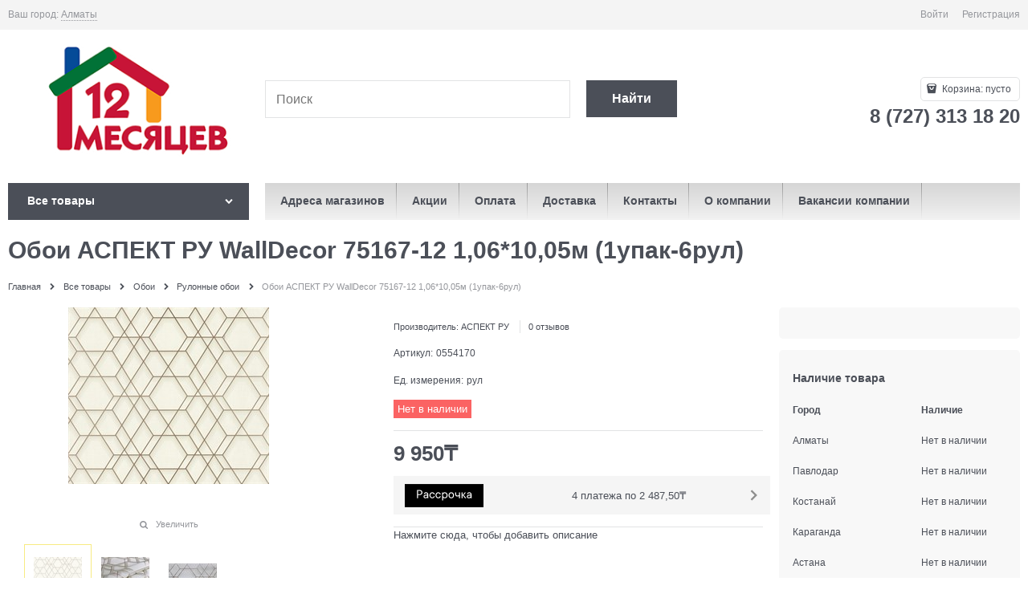

--- FILE ---
content_type: text/html; charset=utf-8
request_url: https://12.kz/products/0554170
body_size: 34812
content:

<!DOCTYPE html>
<html data-ng-strict-di data-ng-app="app" data-ng-controller="ProductCtrl as product" >
<head>
    <meta charset="utf-8">
    <meta name="generator" content="AdVantShop.NET">
    <meta name="advid" content="aa9fb2c9">
    <meta name="format-detection" content="telePhone=no">
    <title>Купить Обои АСПЕКТ РУ WallDecor 75167-12 1,06*10,05м (1упак-6рул) в Алматы - низкие цены, гипермаркет 12 Месяцев - строительный гипермаркет</title>
    <base href="https://12.kz/" />
    <meta name="Description" content="В продаже Обои АСПЕКТ РУ WallDecor 75167-12 1,06*10,05м (1упак-6рул) от производителя ✓ АСПЕКТ РУ по цене ➨ 9 950₸ Артикул товара 0554170, характеристики и ★ отзывы на сайте. Доставка по Казахстану от 1 дня на дом. Заказать в интернет-магазине и по телефону ☎ 8 (727) 313 18 20, ежедневно с 9:00 до 22:00. Самовывоз в Алматы, Астане, Караганде, Павлодаре, Костанае, Усть-Каменогорске  " />
    <meta name="Keywords" content="Самовывоз в Алматы, Доставка в Астану, Шымкент, Актобе, Караганду, Тараз, Павлодар" />
    
    <link rel="canonical" href="https://12.kz/products/0554170" />
    



<script type="text/javascript" src="/combine/_head.js?r=0987F6D1FE5D019247FF4DE32E6D29D6"></script>


<style>.ng-cloak,.x-ng-cloak,.ng-hide:not(.ng-hide-animate){display:none !important}form{display:block}</style>




<meta property="og:site_name" content="12 Месяцев - строительный гипермаркет" />
<meta property="og:title" content="Купить Обои АСПЕКТ РУ WallDecor 75167-12 1,06*10,05м (1упак-6рул) в Алматы - низкие цены, гипермаркет 12 Месяцев - строительный гипермаркет" />
<meta property="og:url" content="https://12.kz/products/0554170" />
<meta property="og:description" content="В продаже Обои АСПЕКТ РУ WallDecor 75167-12 1,06*10,05м (1упак-6рул) от производителя ✓ АСПЕКТ РУ по цене ➨ 9 950₸ Артикул товара 0554170, характеристики и ★ отзывы на сайте. Доставка по Казахстану от 1 дня на дом. Заказать в интернет-магазине и по телефону ☎ 8 (727) 313 18 20, ежедневно с 9:00 до 22:00. Самовывоз в Алматы, Астане, Караганде, Павлодаре, Костанае, Усть-Каменогорске  " />
<meta property="og:type" content="product" />
<meta property="og:image" content="https://12.kz/pictures/product/middle/114339_middle.jpg" />
<meta property="og:image" content="https://12.kz/pictures/product/middle/114340_middle.jpg" />
<meta property="og:image" content="https://12.kz/pictures/product/middle/114518_middle.jpg" />

<link rel="stylesheet" type="text/css" href="/combine/main.css?r=1724329E8085002903E6257463E3540E" />



    <link rel="shortcut icon" type="image/png" href="https://12.kz/pictures/favicon_20241211132643.png" />

    <script>
        window.v = '530227999';
    </script>
    <link rel="manifest" href="manifest.json">
    





<link rel="stylesheet" type="text/css" href="/combine/all.css?r=92DF7EDDDB2BD486F043A3138D2ABA38" />
<script type="text/javascript" src="/combine/all.js?r=F7E60F72FD996B3B63A4A213F4CC4081"></script>





<div class="mobile-layout" data-ng-controller="mobileOverlapCtrl as mOverlap">
    <div class="mobile-layout__wrapper">
        <div class="mobile-layout__logo">
                <img src="https://12.kz/pictures/logo_20241205160040.png" alt="Логотип DIY гипермаркета 12 Месяцев"/>
        </div>
        <div class="mobile-layout__instruction">
            Перейти на мобильную версию сайта
        </div>
        <a href="/products/0554170?forcedMobile=true" class="btn btn-big btn-buy mobile-layout__button" rel="nofollow">Да, перейти</a>
        <a href="/products/0554170" class="btn btn-big btn-buy mobile-layout__button" data-ng-click="mOverlap.stayOnDesktop()" rel="nofollow">Остаться на основной версии</a>
        <div class="mobile-layout__footer">
            <div class="copyright-block">
</div>

        </div>
    </div>
</div>

</head>
<body class="cs-t-1 text-floating toolbar-bottom-enabled">
    <input type="password" name="disablingChromeAutoFill" autocomplete="new-password" hidden />
    <input name="__RequestVerificationToken" type="hidden" value="nxsAyrP5K0-tcng457RSTwT272ecdH-JQ0ZCdVQZ2_kcFe5dQ-fofiqPneLFjn9b4_njL9dm4Kut56Fdnrxy8thSP1I1" />
    <script>dataLayer = [{'pageType' : 'product', 'clientType' : 'guest', 'catCurrentId' : '5939', 'catCurrentName' : 'Рулонные обои', 'prodId' : '0554170','prodName' : 'Обои АСПЕКТ РУ WallDecor 75167-12 1,06*10,05м (1упак-6рул)', 'prodValue' : '9950', }];</script>
<!-- Google Tag Manager -->
<noscript><iframe src="//www.googletagmanager.com/ns.html?id=GTM-NCKRQBH"
height="0" width="0" style="display:none;visibility:hidden"></iframe></noscript>
<script>(function(w,d,s,l,i){w[l]=w[l]||[];w[l].push({'gtm.start':
new Date().getTime(),event:'gtm.js'});var f=d.getElementsByTagName(s)[0],
j=d.createElement(s),dl=l!='dataLayer'?'&l='+l:'';j.async=true;j.src=
'//www.googletagmanager.com/gtm.js?id='+i+dl;f.parentNode.insertBefore(j,f);
})(window,document,'script','dataLayer','GTM-NCKRQBH');</script>
<!-- End Google Tag Manager -->
    <div hidden></div>
    <script type="text/javascript">
 (function(i,s,o,g,r,a,m){i['GoogleAnalyticsObject']=r;i[r]=i[r]||function(){ (i[r].q=i[r].q||[]).push(arguments)},i[r].l=1*new Date();a=s.createElement(o), m=s.getElementsByTagName(o)[0];a.async=1;a.src=g;m.parentNode.insertBefore(a,m) })(window,document,'script','//www.google-analytics.com/analytics.js','ga'); 
ga('create', 'UA-138508790', 'auto'); 
ga('require', 'displayfeatures');
ga('set', '&uid', '63269336-f17a-470d-ae9d-4f3faf7fcb90');
ga('send', 'pageview'); 
/* Accurate bounce rate by time */ 
if (!document.referrer ||  document.referrer.split('/')[2].indexOf(location.hostname) != 0) 
setTimeout(function() 
        { 
            ga('send', 'event', 'New visitor', location.pathname); 
        }, 15000); 
</script> 

    
<div style='display:none !important;'><!-- Yandex.Metrika counter -->
<script async defer type="text/javascript" >
   (function(m,e,t,r,i,k,a){m[i]=m[i]||function(){(m[i].a=m[i].a||[]).push(arguments)};
   m[i].l=1*new Date();k=e.createElement(t),a=e.getElementsByTagName(t)[0],k.defer=1,k.src=r,a.parentNode.insertBefore(k,a)})
   (window, document, "script", "https://mc.yandex.ru/metrika/tag.js", "ym");

   ym(53322400, "init", {
        clickmap:true,
        trackLinks:true,
        accurateTrackBounce:true,
        webvisor:true,
        ecommerce:"dataLayerm"
   });
</script>
<noscript><div><img src="https://mc.yandex.ru/watch/53322400" style="position:absolute; left:-9999px;" alt="" /></div></noscript>
<!-- /Yandex.Metrika counter --></div>
<script type="text/javascript" src="modules/yametrika/content/scripts/tracking.js?v=1" async></script>
<div class='yacounterid' data-counterId='53322400'></div>
<div style='display:none!important;' data-yametrika-datacnt='dataLayerm'></div>
<script> window.dataLayerm = window.dataLayerm || []; </script>
 
    <div class="stretch-container">
        <header class="site-head">
            

<!--noindex-->
<div class="toolbar-top">
    <div class="container container-fluid">
        <aside class="row between-xs">
                <div class="toolbar-top-item" data-popover-control data-popover-id="zonePopover" data-popover-trigger="null" data-popover-trigger-hide="null">
                    <span class="cs-t-3">Ваш город:</span>
                    <a class="link-dotted-invert" href="" data-zone-dialog-trigger>
                        <span data-zone-current data-ng-bind="zone.City" data-start-val="{City: 'Алматы'}">Алматы</span>
                    </a>
                </div>
                                    <div class="toolbar-top-item">
                                    <a class="cs-l-3 toolbar-top-link-alt" href="https://12.kz/login">Войти</a>
                    <a class="cs-l-3 toolbar-top-link-alt" href="https://12.kz/registration">Регистрация</a>
                                            </div>
        </aside>
    </div>
</div>
<!--/noindex-->
            
            <div class="container container-fluid site-head-inner">
    <div class="row middle-xs">
        <div class="col-xs-3 site-head-logo-block site-head-logo">
            
        <a href="https://12.kz/" class="site-head-logo-link">
            <img id="logo" src="https://12.kz/pictures/logo_20241205160040.png" alt="Логотип DIY гипермаркета 12 Месяцев"  class="site-head-logo-picture" />
        </a>








        </div>
        <div class="col-xs-5 site-head-menu-col">
            
            
<!--noindex-->
<div class=" search-block-topmenu">
    <form name="searchHeaderForm" class="row site-head-search-form" novalidate="novalidate" data-ng-controller="SearchBlockCtrl as searchBlock" data-ng-init="searchBlock.url='/search'">
        <div class="col-xs-9 site-head-search-input-wrap" data-ng-init="searchBlock.form = searchHeaderForm">
            <div class="site-head-site-head-search"
                 data-autocompleter
                 data-field="Name"
                 data-link-all="search"
                 data-apply-fn="searchBlock.aSubmut(value, obj)"
                 data-template-path="scripts/_common/autocompleter/templates/categoriesProducts.html"
                 data-request-url="search/autocomplete">
                <input class="input-big site-head-search-input"
                       data-autocompleter-input
                       type="search"
                       autocomplete="off"
                       placeholder="Поиск"
                       name="q"
                       data-default-button="#searchHeaderSubmit"
                       data-ng-model="searchBlock.search" />
            </div>
        </div>
        <div class="col-xs-3 site-head-search-btn-wrap">
            <div class="site-head-search-col">
                <a href="" class="btn btn-submit btn-big btn-expander site-head-search-btn" id="searchHeaderSubmit" data-ng-click="searchBlock.submit(searchBlock.search, false)">
                    <span class="icon-search-block icon-search-before cs-t-1"></span>
                    <span class="site-head-search-btn-text">Найти</span>
                </a>
            </div>
        </div>
    </form>
</div>
<!--/noindex-->            
        </div>
        <div class="col-xs site-head-phone-col">
            
            <div class="site-head-cart">
    
    <div class="cart-mini" data-cart-mini>
        <a data-cart-mini-trigger href="/cart" class="cs-l-2 cs-bg-9 cart-mini-main-link icon-bag-before">
            Корзина: <span data-cart-count data-type="count" data-ng-bind-html="cartCount.getValue()"> пусто</span>
        </a>
        <div data-cart-mini-list data-cart-data="cartMini.cartData"></div>
    </div>
</div>

            
            <div class="cs-t-1 site-head-phone" data-zone-current data-ng-bind-html="zone.Phone" data-start-val="{Phone: '8 (727) 313 18 20'}">8 (727) 313 18 20</div>
            
        </div>
    </div>
</div>

        </header>
        <main class="stretch-middle site-body">
            <div class="container container-fluid site-body-inner js-site-body-inner cs-bg-7">
                
    <div class="row rel big-z menu-block">
        <div class="col-xs-3 col-p-v site-body-aside">
            
<nav class="menu-dropdown menu-dropdown-modern  menu-dropdown-compact" data-root-menu>
    <!--''||.icon-down-open-after-abs-->
        <a class="menu-dropdown-root cs-bg-2 icon-down-open-after-abs" href="https://12.kz/catalog">
            <span class="menu-dropdown-root-text">Все товары</span>
        </a>
            <div class="menu-dropdown-list cs-br-1" data-submenu-container="{'type': 'modern'}">
                <div class="menu-dropdown-item cs-br-1 submenu-modern parent" data-submenu-parent>
                        <div class="menu-dropdown-sub ng-hide" data-submenu data-ng-show="submenu.isSubmenuVisible">
                            <div class="menu-dropdown-sub-inner cs-bg-7">
                                <div class="menu-dropdown-sub-columns">
                                    <div class="menu-dropdown-sub-columns-item">

                                                <div class="menu-dropdown-sub-block" data-submenu-parent>
                                                    <div class="menu-dropdown-sub-category-name" >
                                                        <a href="https://12.kz/categories/rulonnye-oboi" class="menu-dropdown-sub-category-link">
                                                            <span class="menu-dropdown-sub-category-text">
                                                                Рулонные обои
                                                            </span>
                                                                <span class="menu-cat-count cs-t-1">(23023)</span>
                                                        </a>
                                                    </div>
                                                    <div class="menu-dropdown-sub-childs" data-submenu data-ng-show="submenu.isSubmenuVisible">
                                                            <div class="menu-dropdown-sub-category">
                                                                <a href="https://12.kz/categories/oboi-vinilovye-na-flizelinovoi-osnove" class="menu-dropdown-sub-link">
                                                                    <span class="menu-dropdown-sub-category-text">
                                                                        Обои виниловые на флизелиновой основе
                                                                    </span>
                                                                        <span class="menu-cat-count cs-t-1">(8367)</span>
                                                                </a>
                                                            </div>
                                                            <div class="menu-dropdown-sub-category">
                                                                <a href="https://12.kz/categories/oboi-vinilovye-na-bumazhnoi-osnove" class="menu-dropdown-sub-link">
                                                                    <span class="menu-dropdown-sub-category-text">
                                                                        Обои виниловые на бумажной основе
                                                                    </span>
                                                                        <span class="menu-cat-count cs-t-1">(979)</span>
                                                                </a>
                                                            </div>
                                                            <div class="menu-dropdown-sub-category">
                                                                <a href="https://12.kz/categories/oboi-pod-pokrasku" class="menu-dropdown-sub-link">
                                                                    <span class="menu-dropdown-sub-category-text">
                                                                        Обои под покраску
                                                                    </span>
                                                                        <span class="menu-cat-count cs-t-1">(90)</span>
                                                                </a>
                                                            </div>
                                                            <div class="menu-dropdown-sub-category">
                                                                <a href="https://12.kz/categories/samokleyaschayasya-plenka" class="menu-dropdown-sub-link">
                                                                    <span class="menu-dropdown-sub-category-text">
                                                                        Самоклеющаяся плёнка
                                                                    </span>
                                                                        <span class="menu-cat-count cs-t-1">(196)</span>
                                                                </a>
                                                            </div>
                                                            <div class="menu-dropdown-sub-category">
                                                                <a href="https://12.kz/categories/steklooboi" class="menu-dropdown-sub-link">
                                                                    <span class="menu-dropdown-sub-category-text">
                                                                        Стеклообои
                                                                    </span>
                                                                        <span class="menu-cat-count cs-t-1">(76)</span>
                                                                </a>
                                                            </div>
                                                    </div>
                                                </div>
                                                <div class="menu-dropdown-sub-block" data-submenu-parent>
                                                    <div class="menu-dropdown-sub-category-name" >
                                                        <a href="https://12.kz/categories/zhidkie" class="menu-dropdown-sub-category-link">
                                                            <span class="menu-dropdown-sub-category-text">
                                                                Жидкие обои
                                                            </span>
                                                                <span class="menu-cat-count cs-t-1">(198)</span>
                                                        </a>
                                                    </div>
                                                    <div class="menu-dropdown-sub-childs" data-submenu data-ng-show="submenu.isSubmenuVisible">
                                                            <div class="menu-dropdown-sub-category">
                                                                <a href="https://12.kz/categories/dekorativnye-oboi" class="menu-dropdown-sub-link">
                                                                    <span class="menu-dropdown-sub-category-text">
                                                                        Декоративные обои
                                                                    </span>
                                                                        <span class="menu-cat-count cs-t-1">(68)</span>
                                                                </a>
                                                            </div>
                                                            <div class="menu-dropdown-sub-category">
                                                                <a href="https://12.kz/categories/blesk-dlya-dekorativnykh-oboev" class="menu-dropdown-sub-link">
                                                                    <span class="menu-dropdown-sub-category-text">
                                                                        Блеск для декоративных обоев
                                                                    </span>
                                                                        <span class="menu-cat-count cs-t-1">(35)</span>
                                                                </a>
                                                            </div>
                                                    </div>
                                                </div>
                                                <div class="menu-dropdown-sub-block" data-submenu-parent>
                                                    <div class="menu-dropdown-sub-category-name" >
                                                        <a href="https://12.kz/categories/skidki-na-oboi" class="menu-dropdown-sub-category-link">
                                                            <span class="menu-dropdown-sub-category-text">
                                                                Обои новинки
                                                            </span>
                                                                <span class="menu-cat-count cs-t-1">(505)</span>
                                                        </a>
                                                    </div>
                                                    <div class="menu-dropdown-sub-childs" data-submenu data-ng-show="submenu.isSubmenuVisible">
                                                            <div class="menu-dropdown-sub-category">
                                                                <a href="https://12.kz/categories/novinki-na-flizelinovoi-osnove" class="menu-dropdown-sub-link">
                                                                    <span class="menu-dropdown-sub-category-text">
                                                                        Новинки на флизелиновой основе
                                                                    </span>
                                                                        <span class="menu-cat-count cs-t-1">(140)</span>
                                                                </a>
                                                            </div>
                                                            <div class="menu-dropdown-sub-category">
                                                                <a href="https://12.kz/categories/novinki-na-bumazhnoi-osnove" class="menu-dropdown-sub-link">
                                                                    <span class="menu-dropdown-sub-category-text">
                                                                        Новинки на бумажной основе
                                                                    </span>
                                                                        <span class="menu-cat-count cs-t-1">(65)</span>
                                                                </a>
                                                            </div>
                                                    </div>
                                                </div>
                                    </div>
                                    
                                </div>
                            </div>
                        </div>
                    <div class="menu-dropdown-link-wrap cs-bg-i-7 icon-right-open-after-abs"
                         
                         >

                        <a class="menu-dropdown-link" href="https://12.kz/categories/oboi" >
                                <span class="menu-dropdown-icon"><img height="30" width="30" class="menu-dropdown-icon-img" src="https://12.kz/pictures/category/icon/32576.png" alt="Обои" /></span>
                            <span class="menu-dropdown-link-text text-floating">
                                Обои
                                    <span class="menu-cat-count cs-t-1">(35750)</span>
                            </span>
                        </a>
                    </div>
                </div>
                <div class="menu-dropdown-item cs-br-1 submenu-modern parent" data-submenu-parent>
                        <div class="menu-dropdown-sub ng-hide" data-submenu data-ng-show="submenu.isSubmenuVisible">
                            <div class="menu-dropdown-sub-inner cs-bg-7">
                                <div class="menu-dropdown-sub-columns">
                                    <div class="menu-dropdown-sub-columns-item">

                                                <div class="menu-dropdown-sub-block" data-submenu-parent>
                                                    <div class="menu-dropdown-sub-category-name" >
                                                        <a href="https://12.kz/categories/dekorativnye-kraski" class="menu-dropdown-sub-category-link">
                                                            <span class="menu-dropdown-sub-category-text">
                                                                Краски
                                                            </span>
                                                                <span class="menu-cat-count cs-t-1">(3445)</span>
                                                        </a>
                                                    </div>
                                                    <div class="menu-dropdown-sub-childs" data-submenu data-ng-show="submenu.isSubmenuVisible">
                                                            <div class="menu-dropdown-sub-category">
                                                                <a href="https://12.kz/categories/kraski-dlya-vnutrennikh-rabot" class="menu-dropdown-sub-link">
                                                                    <span class="menu-dropdown-sub-category-text">
                                                                        Краски для внутренних работ
                                                                    </span>
                                                                        <span class="menu-cat-count cs-t-1">(609)</span>
                                                                </a>
                                                            </div>
                                                            <div class="menu-dropdown-sub-category">
                                                                <a href="https://12.kz/categories/vodoemulsii" class="menu-dropdown-sub-link">
                                                                    <span class="menu-dropdown-sub-category-text">
                                                                        Водоэмульсии
                                                                    </span>
                                                                        <span class="menu-cat-count cs-t-1">(511)</span>
                                                                </a>
                                                            </div>
                                                            <div class="menu-dropdown-sub-category">
                                                                <a href="https://12.kz/categories/emali" class="menu-dropdown-sub-link">
                                                                    <span class="menu-dropdown-sub-category-text">
                                                                        Эмали
                                                                    </span>
                                                                        <span class="menu-cat-count cs-t-1">(1261)</span>
                                                                </a>
                                                            </div>
                                                            <div class="menu-dropdown-sub-category">
                                                                <a href="https://12.kz/categories/aerozolnye-kraski" class="menu-dropdown-sub-link">
                                                                    <span class="menu-dropdown-sub-category-text">
                                                                        Аэрозольные краски
                                                                    </span>
                                                                        <span class="menu-cat-count cs-t-1">(167)</span>
                                                                </a>
                                                            </div>
                                                            <div class="menu-dropdown-sub-category">
                                                                <a href="https://12.kz/categories/kraski-dlya-naruzhnykh-rabot" class="menu-dropdown-sub-link">
                                                                    <span class="menu-dropdown-sub-category-text">
                                                                        Краски для наружных работ
                                                                    </span>
                                                                        <span class="menu-cat-count cs-t-1">(60)</span>
                                                                </a>
                                                            </div>
                                                            <div class="menu-dropdown-sub-category">
                                                                <a href="https://12.kz/categories/laki" class="menu-dropdown-sub-link">
                                                                    <span class="menu-dropdown-sub-category-text">
                                                                        Лаки
                                                                    </span>
                                                                        <span class="menu-cat-count cs-t-1">(285)</span>
                                                                </a>
                                                            </div>
                                                            <div class="menu-dropdown-sub-category">
                                                                <a href="https://12.kz/categories/koloranty" class="menu-dropdown-sub-link">
                                                                    <span class="menu-dropdown-sub-category-text">
                                                                        Колоранты
                                                                    </span>
                                                                        <span class="menu-cat-count cs-t-1">(130)</span>
                                                                </a>
                                                            </div>
                                                    </div>
                                                </div>
                                                <div class="menu-dropdown-sub-block" data-submenu-parent>
                                                    <div class="menu-dropdown-sub-category-name" >
                                                        <a href="https://12.kz/categories/klei" class="menu-dropdown-sub-category-link">
                                                            <span class="menu-dropdown-sub-category-text">
                                                                Клей
                                                            </span>
                                                                <span class="menu-cat-count cs-t-1">(604)</span>
                                                        </a>
                                                    </div>
                                                    <div class="menu-dropdown-sub-childs" data-submenu data-ng-show="submenu.isSubmenuVisible">
                                                            <div class="menu-dropdown-sub-category">
                                                                <a href="https://12.kz/categories/zhidkie-gvozdi" class="menu-dropdown-sub-link">
                                                                    <span class="menu-dropdown-sub-category-text">
                                                                        Жидкие гвозди
                                                                    </span>
                                                                        <span class="menu-cat-count cs-t-1">(34)</span>
                                                                </a>
                                                            </div>
                                                            <div class="menu-dropdown-sub-category">
                                                                <a href="https://12.kz/categories/super-klei" class="menu-dropdown-sub-link">
                                                                    <span class="menu-dropdown-sub-category-text">
                                                                        Супер клеи
                                                                    </span>
                                                                        <span class="menu-cat-count cs-t-1">(162)</span>
                                                                </a>
                                                            </div>
                                                    </div>
                                                </div>
                                                <div class="menu-dropdown-sub-block" data-submenu-parent>
                                                    <div class="menu-dropdown-sub-category-name" >
                                                        <a href="https://12.kz/categories/propitki" class="menu-dropdown-sub-category-link">
                                                            <span class="menu-dropdown-sub-category-text">
                                                                Покрытия для дерева
                                                            </span>
                                                                <span class="menu-cat-count cs-t-1">(251)</span>
                                                        </a>
                                                    </div>
                                                    <div class="menu-dropdown-sub-childs" data-submenu data-ng-show="submenu.isSubmenuVisible">
                                                            <div class="menu-dropdown-sub-category">
                                                                <a href="https://12.kz/categories/propitki-dlya-dereva" class="menu-dropdown-sub-link">
                                                                    <span class="menu-dropdown-sub-category-text">
                                                                        Пропитки для дерева
                                                                    </span>
                                                                        <span class="menu-cat-count cs-t-1">(22)</span>
                                                                </a>
                                                            </div>
                                                            <div class="menu-dropdown-sub-category">
                                                                <a href="https://12.kz/categories/antiseptiki-1" class="menu-dropdown-sub-link">
                                                                    <span class="menu-dropdown-sub-category-text">
                                                                        Антисептики
                                                                    </span>
                                                                        <span class="menu-cat-count cs-t-1">(11)</span>
                                                                </a>
                                                            </div>
                                                            <div class="menu-dropdown-sub-category">
                                                                <a href="https://12.kz/categories/morilki" class="menu-dropdown-sub-link">
                                                                    <span class="menu-dropdown-sub-category-text">
                                                                        Морилки
                                                                    </span>
                                                                        <span class="menu-cat-count cs-t-1">(34)</span>
                                                                </a>
                                                            </div>
                                                    </div>
                                                </div>
                                                <div class="menu-dropdown-sub-block" data-submenu-parent>
                                                    <div class="menu-dropdown-sub-category-name" >
                                                        <a href="https://12.kz/categories/penosilikony" class="menu-dropdown-sub-category-link">
                                                            <span class="menu-dropdown-sub-category-text">
                                                                Пеносиликоны
                                                            </span>
                                                                <span class="menu-cat-count cs-t-1">(277)</span>
                                                        </a>
                                                    </div>
                                                    <div class="menu-dropdown-sub-childs" data-submenu data-ng-show="submenu.isSubmenuVisible">
                                                            <div class="menu-dropdown-sub-category">
                                                                <a href="https://12.kz/categories/germetik" class="menu-dropdown-sub-link">
                                                                    <span class="menu-dropdown-sub-category-text">
                                                                        Герметик
                                                                    </span>
                                                                        <span class="menu-cat-count cs-t-1">(183)</span>
                                                                </a>
                                                            </div>
                                                            <div class="menu-dropdown-sub-category">
                                                                <a href="https://12.kz/categories/pena-montazhny" class="menu-dropdown-sub-link">
                                                                    <span class="menu-dropdown-sub-category-text">
                                                                        Пена монтажная
                                                                    </span>
                                                                        <span class="menu-cat-count cs-t-1">(94)</span>
                                                                </a>
                                                            </div>
                                                    </div>
                                                </div>
                                                <br />
                                                <div class="menu-dropdown-sub-block" data-submenu-parent>
                                                    <div class="menu-dropdown-sub-category-name" >
                                                        <a href="https://12.kz/categories/malyarnye-instrusenty" class="menu-dropdown-sub-category-link">
                                                            <span class="menu-dropdown-sub-category-text">
                                                                Малярные инструменты
                                                            </span>
                                                                <span class="menu-cat-count cs-t-1">(1163)</span>
                                                        </a>
                                                    </div>
                                                    <div class="menu-dropdown-sub-childs" data-submenu data-ng-show="submenu.isSubmenuVisible">
                                                            <div class="menu-dropdown-sub-category">
                                                                <a href="https://12.kz/categories/valiki" class="menu-dropdown-sub-link">
                                                                    <span class="menu-dropdown-sub-category-text">
                                                                        Валики
                                                                    </span>
                                                                        <span class="menu-cat-count cs-t-1">(346)</span>
                                                                </a>
                                                            </div>
                                                            <div class="menu-dropdown-sub-category">
                                                                <a href="https://12.kz/categories/shpateli" class="menu-dropdown-sub-link">
                                                                    <span class="menu-dropdown-sub-category-text">
                                                                        Шпатели
                                                                    </span>
                                                                        <span class="menu-cat-count cs-t-1">(191)</span>
                                                                </a>
                                                            </div>
                                                            <div class="menu-dropdown-sub-category">
                                                                <a href="https://12.kz/categories/instrumenty-dlya-dekorirovaniya" class="menu-dropdown-sub-link">
                                                                    <span class="menu-dropdown-sub-category-text">
                                                                        Инструменты для декорирования
                                                                    </span>
                                                                        <span class="menu-cat-count cs-t-1">(44)</span>
                                                                </a>
                                                            </div>
                                                            <div class="menu-dropdown-sub-category">
                                                                <a href="https://12.kz/categories/vannochki-emkosti-dlya-kraski" class="menu-dropdown-sub-link">
                                                                    <span class="menu-dropdown-sub-category-text">
                                                                        Ванночки, ёмкости для краски
                                                                    </span>
                                                                        <span class="menu-cat-count cs-t-1">(48)</span>
                                                                </a>
                                                            </div>
                                                            <div class="menu-dropdown-sub-category">
                                                                <a href="https://12.kz/categories/kisti" class="menu-dropdown-sub-link">
                                                                    <span class="menu-dropdown-sub-category-text">
                                                                        Кисти
                                                                    </span>
                                                                        <span class="menu-cat-count cs-t-1">(332)</span>
                                                                </a>
                                                            </div>
                                                            <div class="menu-dropdown-sub-category">
                                                                <a href="https://12.kz/categories/skotchi-lenty" class="menu-dropdown-sub-link">
                                                                    <span class="menu-dropdown-sub-category-text">
                                                                        Скотчи, ленты
                                                                    </span>
                                                                        <span class="menu-cat-count cs-t-1">(116)</span>
                                                                </a>
                                                            </div>
                                                            <div class="menu-dropdown-sub-category">
                                                                <a href="https://12.kz/categories/roliki" class="menu-dropdown-sub-link">
                                                                    <span class="menu-dropdown-sub-category-text">
                                                                        Ролики
                                                                    </span>
                                                                        <span class="menu-cat-count cs-t-1">(36)</span>
                                                                </a>
                                                            </div>
                                                    </div>
                                                </div>
                                                <div class="menu-dropdown-sub-block" data-submenu-parent>
                                                    <div class="menu-dropdown-sub-category-name" >
                                                        <a href="https://12.kz/categories/podgotovka-poverkhnosti-k-pokraske-i-shtukaturke" class="menu-dropdown-sub-category-link">
                                                            <span class="menu-dropdown-sub-category-text">
                                                                Подготовка поверхности к покраске и штукатурке
                                                            </span>
                                                                <span class="menu-cat-count cs-t-1">(413)</span>
                                                        </a>
                                                    </div>
                                                    <div class="menu-dropdown-sub-childs" data-submenu data-ng-show="submenu.isSubmenuVisible">
                                                            <div class="menu-dropdown-sub-category">
                                                                <a href="https://12.kz/categories/gruntovki" class="menu-dropdown-sub-link">
                                                                    <span class="menu-dropdown-sub-category-text">
                                                                        Грунтовки
                                                                    </span>
                                                                        <span class="menu-cat-count cs-t-1">(287)</span>
                                                                </a>
                                                            </div>
                                                            <div class="menu-dropdown-sub-category">
                                                                <a href="https://12.kz/categories/rastvoritel" class="menu-dropdown-sub-link">
                                                                    <span class="menu-dropdown-sub-category-text">
                                                                        Растворители, разбавители
                                                                    </span>
                                                                        <span class="menu-cat-count cs-t-1">(53)</span>
                                                                </a>
                                                            </div>
                                                            <div class="menu-dropdown-sub-category">
                                                                <a href="https://12.kz/categories/ochistiteli-montazhnye" class="menu-dropdown-sub-link">
                                                                    <span class="menu-dropdown-sub-category-text">
                                                                        Очиститель монтажной пены
                                                                    </span>
                                                                        <span class="menu-cat-count cs-t-1">(15)</span>
                                                                </a>
                                                            </div>
                                                    </div>
                                                </div>
                                    </div>
                                    
                                </div>
                            </div>
                        </div>
                    <div class="menu-dropdown-link-wrap cs-bg-i-7 icon-right-open-after-abs"
                         
                         >

                        <a class="menu-dropdown-link" href="https://12.kz/categories/lakokrasochnye-materialy" >
                                <span class="menu-dropdown-icon"><img height="30" width="30" class="menu-dropdown-icon-img" src="https://12.kz/pictures/category/icon/32559.png" alt="Лаки, краски, клей" /></span>
                            <span class="menu-dropdown-link-text text-floating">
                                Лаки, краски, клей
                                    <span class="menu-cat-count cs-t-1">(6378)</span>
                            </span>
                        </a>
                    </div>
                </div>
                <div class="menu-dropdown-item cs-br-1 submenu-modern parent" data-submenu-parent>
                        <div class="menu-dropdown-sub ng-hide" data-submenu data-ng-show="submenu.isSubmenuVisible">
                            <div class="menu-dropdown-sub-inner cs-bg-7">
                                <div class="menu-dropdown-sub-columns">
                                    <div class="menu-dropdown-sub-columns-item">

                                                <div class="menu-dropdown-sub-block" data-submenu-parent>
                                                    <div class="menu-dropdown-sub-category-name" >
                                                        <a href="https://12.kz/categories/vanny" class="menu-dropdown-sub-category-link">
                                                            <span class="menu-dropdown-sub-category-text">
                                                                Ванны
                                                            </span>
                                                                <span class="menu-cat-count cs-t-1">(440)</span>
                                                        </a>
                                                    </div>
                                                    <div class="menu-dropdown-sub-childs" data-submenu data-ng-show="submenu.isSubmenuVisible">
                                                            <div class="menu-dropdown-sub-category">
                                                                <a href="https://12.kz/categories/pristennye" class="menu-dropdown-sub-link">
                                                                    <span class="menu-dropdown-sub-category-text">
                                                                        Ванны пристенные
                                                                    </span>
                                                                        <span class="menu-cat-count cs-t-1">(61)</span>
                                                                </a>
                                                            </div>
                                                            <div class="menu-dropdown-sub-category">
                                                                <a href="https://12.kz/categories/vanny-otdelnostoyaschie" class="menu-dropdown-sub-link">
                                                                    <span class="menu-dropdown-sub-category-text">
                                                                        Ванны отдельностоящие
                                                                    </span>
                                                                        <span class="menu-cat-count cs-t-1">(1)</span>
                                                                </a>
                                                            </div>
                                                            <div class="menu-dropdown-sub-category">
                                                                <a href="https://12.kz/categories/ekrany" class="menu-dropdown-sub-link">
                                                                    <span class="menu-dropdown-sub-category-text">
                                                                        Экраны
                                                                    </span>
                                                                        <span class="menu-cat-count cs-t-1">(32)</span>
                                                                </a>
                                                            </div>
                                                            <div class="menu-dropdown-sub-category">
                                                                <a href="https://12.kz/categories/komplektuiuschie-dlya-vann" class="menu-dropdown-sub-link">
                                                                    <span class="menu-dropdown-sub-category-text">
                                                                        Комплектующие для ванн
                                                                    </span>
                                                                        <span class="menu-cat-count cs-t-1">(130)</span>
                                                                </a>
                                                            </div>
                                                    </div>
                                                </div>
                                                <div class="menu-dropdown-sub-block" data-submenu-parent>
                                                    <div class="menu-dropdown-sub-category-name" >
                                                        <a href="https://12.kz/categories/dushevye-sistemy" class="menu-dropdown-sub-category-link">
                                                            <span class="menu-dropdown-sub-category-text">
                                                                Душевые системы
                                                            </span>
                                                                <span class="menu-cat-count cs-t-1">(364)</span>
                                                        </a>
                                                    </div>
                                                    <div class="menu-dropdown-sub-childs" data-submenu data-ng-show="submenu.isSubmenuVisible">
                                                            <div class="menu-dropdown-sub-category">
                                                                <a href="https://12.kz/categories/garnitur-dlya-dusha-1" class="menu-dropdown-sub-link">
                                                                    <span class="menu-dropdown-sub-category-text">
                                                                        Душевой гарнитур
                                                                    </span>
                                                                        <span class="menu-cat-count cs-t-1">(114)</span>
                                                                </a>
                                                            </div>
                                                            <div class="menu-dropdown-sub-category">
                                                                <a href="https://12.kz/categories/stoika-dlya-dusha" class="menu-dropdown-sub-link">
                                                                    <span class="menu-dropdown-sub-category-text">
                                                                        Стойка  для душа
                                                                    </span>
                                                                        <span class="menu-cat-count cs-t-1">(7)</span>
                                                                </a>
                                                            </div>
                                                            <div class="menu-dropdown-sub-category">
                                                                <a href="https://12.kz/categories/gigienicheskie-dushi" class="menu-dropdown-sub-link">
                                                                    <span class="menu-dropdown-sub-category-text">
                                                                        Гигиенические души
                                                                    </span>
                                                                        <span class="menu-cat-count cs-t-1">(65)</span>
                                                                </a>
                                                            </div>
                                                    </div>
                                                </div>
                                                <div class="menu-dropdown-sub-block" data-submenu-parent>
                                                    <div class="menu-dropdown-sub-category-name" >
                                                        <a href="https://12.kz/categories/moiki-kukhonnye" class="menu-dropdown-sub-category-link">
                                                            <span class="menu-dropdown-sub-category-text">
                                                                Мойки кухонные
                                                            </span>
                                                                <span class="menu-cat-count cs-t-1">(330)</span>
                                                        </a>
                                                    </div>
                                                    <div class="menu-dropdown-sub-childs" data-submenu data-ng-show="submenu.isSubmenuVisible">
                                                            <div class="menu-dropdown-sub-category">
                                                                <a href="https://12.kz/categories/moiki-iz-kamnya" class="menu-dropdown-sub-link">
                                                                    <span class="menu-dropdown-sub-category-text">
                                                                        Мойки из камня
                                                                    </span>
                                                                        <span class="menu-cat-count cs-t-1">(70)</span>
                                                                </a>
                                                            </div>
                                                            <div class="menu-dropdown-sub-category">
                                                                <a href="https://12.kz/categories/moiki-iz-nerzhaveiuschei-stali" class="menu-dropdown-sub-link">
                                                                    <span class="menu-dropdown-sub-category-text">
                                                                        Мойки из нержавеющей стали
                                                                    </span>
                                                                        <span class="menu-cat-count cs-t-1">(33)</span>
                                                                </a>
                                                            </div>
                                                    </div>
                                                </div>
                                                <div class="menu-dropdown-sub-block" data-submenu-parent>
                                                    <div class="menu-dropdown-sub-category-name" >
                                                        <a href="https://12.kz/categories/dushevye-kabiny" class="menu-dropdown-sub-category-link">
                                                            <span class="menu-dropdown-sub-category-text">
                                                                Душевые кабины
                                                            </span>
                                                                <span class="menu-cat-count cs-t-1">(325)</span>
                                                        </a>
                                                    </div>
                                                    <div class="menu-dropdown-sub-childs" data-submenu data-ng-show="submenu.isSubmenuVisible">
                                                            <div class="menu-dropdown-sub-category">
                                                                <a href="https://12.kz/categories/dushevaya-kabina-nizkii-poddon" class="menu-dropdown-sub-link">
                                                                    <span class="menu-dropdown-sub-category-text">
                                                                        Душевая кабина низкий поддон
                                                                    </span>
                                                                        <span class="menu-cat-count cs-t-1">(22)</span>
                                                                </a>
                                                            </div>
                                                            <div class="menu-dropdown-sub-category">
                                                                <a href="https://12.kz/categories/dushevaya-kabina-vysokii-poddon" class="menu-dropdown-sub-link">
                                                                    <span class="menu-dropdown-sub-category-text">
                                                                        Душевая кабина высокий поддон
                                                                    </span>
                                                                        <span class="menu-cat-count cs-t-1">(22)</span>
                                                                </a>
                                                            </div>
                                                            <div class="menu-dropdown-sub-category">
                                                                <a href="https://12.kz/categories/svetloe-matovoe-steklo" class="menu-dropdown-sub-link">
                                                                    <span class="menu-dropdown-sub-category-text">
                                                                        Светлое, матовое стекло
                                                                    </span>
                                                                        <span class="menu-cat-count cs-t-1">(15)</span>
                                                                </a>
                                                            </div>
                                                            <div class="menu-dropdown-sub-category">
                                                                <a href="https://12.kz/categories/tonirovannoe-steklo" class="menu-dropdown-sub-link">
                                                                    <span class="menu-dropdown-sub-category-text">
                                                                        Тонированное стекло
                                                                    </span>
                                                                        <span class="menu-cat-count cs-t-1">(14)</span>
                                                                </a>
                                                            </div>
                                                            <div class="menu-dropdown-sub-category">
                                                                <a href="https://12.kz/categories/uglovaya-dushevaya-kabina" class="menu-dropdown-sub-link">
                                                                    <span class="menu-dropdown-sub-category-text">
                                                                        Угловая душевая кабина
                                                                    </span>
                                                                        <span class="menu-cat-count cs-t-1">(18)</span>
                                                                </a>
                                                            </div>
                                                            <div class="menu-dropdown-sub-category">
                                                                <a href="https://12.kz/categories/dushevye-peregorodki" class="menu-dropdown-sub-link">
                                                                    <span class="menu-dropdown-sub-category-text">
                                                                        Душевые поддоны и перегородки
                                                                    </span>
                                                                        <span class="menu-cat-count cs-t-1">(96)</span>
                                                                </a>
                                                            </div>
                                                            <div class="menu-dropdown-sub-category">
                                                                <a href="https://12.kz/categories/trap-dlya-dusha" class="menu-dropdown-sub-link">
                                                                    <span class="menu-dropdown-sub-category-text">
                                                                        Трап для душа
                                                                    </span>
                                                                        <span class="menu-cat-count cs-t-1">(71)</span>
                                                                </a>
                                                            </div>
                                                    </div>
                                                </div>
                                                <br />
                                                <div class="menu-dropdown-sub-block" data-submenu-parent>
                                                    <div class="menu-dropdown-sub-category-name" >
                                                        <a href="https://12.kz/categories/rakoviny" class="menu-dropdown-sub-category-link">
                                                            <span class="menu-dropdown-sub-category-text">
                                                                Раковины
                                                            </span>
                                                                <span class="menu-cat-count cs-t-1">(602)</span>
                                                        </a>
                                                    </div>
                                                    <div class="menu-dropdown-sub-childs" data-submenu data-ng-show="submenu.isSubmenuVisible">
                                                            <div class="menu-dropdown-sub-category">
                                                                <a href="https://12.kz/categories/rakoviny-dlya-vannoi" class="menu-dropdown-sub-link">
                                                                    <span class="menu-dropdown-sub-category-text">
                                                                        Раковины для ванной
                                                                    </span>
                                                                        <span class="menu-cat-count cs-t-1">(98)</span>
                                                                </a>
                                                            </div>
                                                            <div class="menu-dropdown-sub-category">
                                                                <a href="https://12.kz/categories/rakovina-mebelnaya" class="menu-dropdown-sub-link">
                                                                    <span class="menu-dropdown-sub-category-text">
                                                                        Раковина мебельная
                                                                    </span>
                                                                        <span class="menu-cat-count cs-t-1">(105)</span>
                                                                </a>
                                                            </div>
                                                            <div class="menu-dropdown-sub-category">
                                                                <a href="https://12.kz/categories/pedestal" class="menu-dropdown-sub-link">
                                                                    <span class="menu-dropdown-sub-category-text">
                                                                        Пьедестал
                                                                    </span>
                                                                        <span class="menu-cat-count cs-t-1">(46)</span>
                                                                </a>
                                                            </div>
                                                    </div>
                                                </div>
                                                <div class="menu-dropdown-sub-block" data-submenu-parent>
                                                    <div class="menu-dropdown-sub-category-name" >
                                                        <a href="https://12.kz/categories/unitaz" class="menu-dropdown-sub-category-link">
                                                            <span class="menu-dropdown-sub-category-text">
                                                                Унитазы, биде
                                                            </span>
                                                                <span class="menu-cat-count cs-t-1">(839)</span>
                                                        </a>
                                                    </div>
                                                    <div class="menu-dropdown-sub-childs" data-submenu data-ng-show="submenu.isSubmenuVisible">
                                                            <div class="menu-dropdown-sub-category">
                                                                <a href="https://12.kz/categories/unitaz-kompakt-1" class="menu-dropdown-sub-link">
                                                                    <span class="menu-dropdown-sub-category-text">
                                                                        Унитаз-компакт
                                                                    </span>
                                                                        <span class="menu-cat-count cs-t-1">(179)</span>
                                                                </a>
                                                            </div>
                                                            <div class="menu-dropdown-sub-category">
                                                                <a href="https://12.kz/categories/installyatsii" class="menu-dropdown-sub-link">
                                                                    <span class="menu-dropdown-sub-category-text">
                                                                        Инсталляции
                                                                    </span>
                                                                        <span class="menu-cat-count cs-t-1">(136)</span>
                                                                </a>
                                                            </div>
                                                            <div class="menu-dropdown-sub-category">
                                                                <a href="https://12.kz/categories/podvesnye-unitazy" class="menu-dropdown-sub-link">
                                                                    <span class="menu-dropdown-sub-category-text">
                                                                        Подвесные унитазы
                                                                    </span>
                                                                        <span class="menu-cat-count cs-t-1">(54)</span>
                                                                </a>
                                                            </div>
                                                            <div class="menu-dropdown-sub-category">
                                                                <a href="https://12.kz/categories/bide" class="menu-dropdown-sub-link">
                                                                    <span class="menu-dropdown-sub-category-text">
                                                                        Биде
                                                                    </span>
                                                                        <span class="menu-cat-count cs-t-1">(9)</span>
                                                                </a>
                                                            </div>
                                                            <div class="menu-dropdown-sub-category">
                                                                <a href="https://12.kz/categories/pissuarry" class="menu-dropdown-sub-link">
                                                                    <span class="menu-dropdown-sub-category-text">
                                                                        Писсуары
                                                                    </span>
                                                                        <span class="menu-cat-count cs-t-1">(7)</span>
                                                                </a>
                                                            </div>
                                                            <div class="menu-dropdown-sub-category">
                                                                <a href="https://12.kz/categories/sidenie-dlya-unitaza" class="menu-dropdown-sub-link">
                                                                    <span class="menu-dropdown-sub-category-text">
                                                                        Сидения для унитаза
                                                                    </span>
                                                                        <span class="menu-cat-count cs-t-1">(97)</span>
                                                                </a>
                                                            </div>
                                                            <div class="menu-dropdown-sub-category">
                                                                <a href="https://12.kz/categories/bachki-dlya-unitaza" class="menu-dropdown-sub-link">
                                                                    <span class="menu-dropdown-sub-category-text">
                                                                        Бачки и комплектующие для унитаза
                                                                    </span>
                                                                        <span class="menu-cat-count cs-t-1">(56)</span>
                                                                </a>
                                                            </div>
                                                    </div>
                                                </div>
                                                <div class="menu-dropdown-sub-block" data-submenu-parent>
                                                    <div class="menu-dropdown-sub-category-name" >
                                                        <a href="https://12.kz/categories/smesiteli" class="menu-dropdown-sub-category-link">
                                                            <span class="menu-dropdown-sub-category-text">
                                                                Смесители
                                                            </span>
                                                                <span class="menu-cat-count cs-t-1">(1402)</span>
                                                        </a>
                                                    </div>
                                                    <div class="menu-dropdown-sub-childs" data-submenu data-ng-show="submenu.isSubmenuVisible">
                                                            <div class="menu-dropdown-sub-category">
                                                                <a href="https://12.kz/categories/dlya-moiki" class="menu-dropdown-sub-link">
                                                                    <span class="menu-dropdown-sub-category-text">
                                                                        Для мойки
                                                                    </span>
                                                                        <span class="menu-cat-count cs-t-1">(325)</span>
                                                                </a>
                                                            </div>
                                                            <div class="menu-dropdown-sub-category">
                                                                <a href="https://12.kz/categories/dlya-vanny-i-dusha" class="menu-dropdown-sub-link">
                                                                    <span class="menu-dropdown-sub-category-text">
                                                                        Для ванны и душа
                                                                    </span>
                                                                        <span class="menu-cat-count cs-t-1">(429)</span>
                                                                </a>
                                                            </div>
                                                            <div class="menu-dropdown-sub-category">
                                                                <a href="https://12.kz/categories/dlya-rakovin-i-umyvalnikov" class="menu-dropdown-sub-link">
                                                                    <span class="menu-dropdown-sub-category-text">
                                                                        Для раковин и умывальников
                                                                    </span>
                                                                        <span class="menu-cat-count cs-t-1">(347)</span>
                                                                </a>
                                                            </div>
                                                            <div class="menu-dropdown-sub-category">
                                                                <a href="https://12.kz/categories/dlya-bide" class="menu-dropdown-sub-link">
                                                                    <span class="menu-dropdown-sub-category-text">
                                                                        Для биде
                                                                    </span>
                                                                        <span class="menu-cat-count cs-t-1">(28)</span>
                                                                </a>
                                                            </div>
                                                    </div>
                                                </div>
                                                <div class="menu-dropdown-sub-block" data-submenu-parent>
                                                    <div class="menu-dropdown-sub-category-name" >
                                                        <a href="https://12.kz/categories/dushevye-leiki" class="menu-dropdown-sub-category-link">
                                                            <span class="menu-dropdown-sub-category-text">
                                                                Душевые лейки, шланги
                                                            </span>
                                                                <span class="menu-cat-count cs-t-1">(364)</span>
                                                        </a>
                                                    </div>
                                                    <div class="menu-dropdown-sub-childs" data-submenu data-ng-show="submenu.isSubmenuVisible">
                                                            <div class="menu-dropdown-sub-category">
                                                                <a href="https://12.kz/categories/leika-dushevaya" class="menu-dropdown-sub-link">
                                                                    <span class="menu-dropdown-sub-category-text">
                                                                        Лейка душевая
                                                                    </span>
                                                                        <span class="menu-cat-count cs-t-1">(108)</span>
                                                                </a>
                                                            </div>
                                                            <div class="menu-dropdown-sub-category">
                                                                <a href="https://12.kz/categories/shlang-dlya-dusha" class="menu-dropdown-sub-link">
                                                                    <span class="menu-dropdown-sub-category-text">
                                                                        Шланг для душа
                                                                    </span>
                                                                        <span class="menu-cat-count cs-t-1">(64)</span>
                                                                </a>
                                                            </div>
                                                    </div>
                                                </div>
                                                <br />
                                                <div class="menu-dropdown-sub-block" data-submenu-parent>
                                                    <div class="menu-dropdown-sub-category-name" >
                                                        <a href="https://12.kz/categories/polotentsesushiteli" class="menu-dropdown-sub-category-link">
                                                            <span class="menu-dropdown-sub-category-text">
                                                                Полотенцесушители
                                                            </span>
                                                                <span class="menu-cat-count cs-t-1">(377)</span>
                                                        </a>
                                                    </div>
                                                    <div class="menu-dropdown-sub-childs" data-submenu data-ng-show="submenu.isSubmenuVisible">
                                                            <div class="menu-dropdown-sub-category">
                                                                <a href="https://12.kz/categories/elektricheskie-polotentsesushiteli" class="menu-dropdown-sub-link">
                                                                    <span class="menu-dropdown-sub-category-text">
                                                                        Электрические полотенцесушители
                                                                    </span>
                                                                        <span class="menu-cat-count cs-t-1">(69)</span>
                                                                </a>
                                                            </div>
                                                            <div class="menu-dropdown-sub-category">
                                                                <a href="https://12.kz/categories/vodyanye-polotentsesushiteli" class="menu-dropdown-sub-link">
                                                                    <span class="menu-dropdown-sub-category-text">
                                                                        Водяные полотенцесушители
                                                                    </span>
                                                                        <span class="menu-cat-count cs-t-1">(55)</span>
                                                                </a>
                                                            </div>
                                                    </div>
                                                </div>
                                                <div class="menu-dropdown-sub-block" data-submenu-parent>
                                                    <div class="menu-dropdown-sub-category-name" >
                                                        <a href="https://12.kz/categories/liuki" class="menu-dropdown-sub-category-link">
                                                            <span class="menu-dropdown-sub-category-text">
                                                                Люки
                                                            </span>
                                                                <span class="menu-cat-count cs-t-1">(209)</span>
                                                        </a>
                                                    </div>
                                                    <div class="menu-dropdown-sub-childs" data-submenu data-ng-show="submenu.isSubmenuVisible">
                                                            <div class="menu-dropdown-sub-category">
                                                                <a href="https://12.kz/categories/liuki-napolnye" class="menu-dropdown-sub-link">
                                                                    <span class="menu-dropdown-sub-category-text">
                                                                        Ревизионные люки
                                                                    </span>
                                                                        <span class="menu-cat-count cs-t-1">(209)</span>
                                                                </a>
                                                            </div>
                                                    </div>
                                                </div>
                                                <div class="menu-dropdown-sub-block" data-submenu-parent>
                                                    <div class="menu-dropdown-sub-category-name" >
                                                        <a href="https://12.kz/categories/aksessuary" class="menu-dropdown-sub-category-link">
                                                            <span class="menu-dropdown-sub-category-text">
                                                                Аксессуары и текстиль для ванной
                                                            </span>
                                                                <span class="menu-cat-count cs-t-1">(5793)</span>
                                                        </a>
                                                    </div>
                                                    <div class="menu-dropdown-sub-childs" data-submenu data-ng-show="submenu.isSubmenuVisible">
                                                            <div class="menu-dropdown-sub-category">
                                                                <a href="https://12.kz/categories/derzhatel-tualetnoi-bumagi" class="menu-dropdown-sub-link">
                                                                    <span class="menu-dropdown-sub-category-text">
                                                                        Держатель туалетной бумаги
                                                                    </span>
                                                                        <span class="menu-cat-count cs-t-1">(91)</span>
                                                                </a>
                                                            </div>
                                                            <div class="menu-dropdown-sub-category">
                                                                <a href="https://12.kz/categories/dozatory" class="menu-dropdown-sub-link">
                                                                    <span class="menu-dropdown-sub-category-text">
                                                                        Дозаторы
                                                                    </span>
                                                                        <span class="menu-cat-count cs-t-1">(236)</span>
                                                                </a>
                                                            </div>
                                                            <div class="menu-dropdown-sub-category">
                                                                <a href="https://12.kz/categories/ershiki" class="menu-dropdown-sub-link">
                                                                    <span class="menu-dropdown-sub-category-text">
                                                                        Ершики
                                                                    </span>
                                                                        <span class="menu-cat-count cs-t-1">(284)</span>
                                                                </a>
                                                            </div>
                                                            <div class="menu-dropdown-sub-category">
                                                                <a href="https://12.kz/categories/kriuchki-i-polotentsederzhateli" class="menu-dropdown-sub-link">
                                                                    <span class="menu-dropdown-sub-category-text">
                                                                        Крючки и полотенцедержатели
                                                                    </span>
                                                                        <span class="menu-cat-count cs-t-1">(364)</span>
                                                                </a>
                                                            </div>
                                                            <div class="menu-dropdown-sub-category">
                                                                <a href="https://12.kz/categories/nabor-dlya-vannykh-komnat" class="menu-dropdown-sub-link">
                                                                    <span class="menu-dropdown-sub-category-text">
                                                                        Набор для ванных комнат
                                                                    </span>
                                                                        <span class="menu-cat-count cs-t-1">(55)</span>
                                                                </a>
                                                            </div>
                                                            <div class="menu-dropdown-sub-category">
                                                                <a href="https://12.kz/categories/stakany-dlya-pasty-i-schetok" class="menu-dropdown-sub-link">
                                                                    <span class="menu-dropdown-sub-category-text">
                                                                        Стаканы для пасты и щеток
                                                                    </span>
                                                                        <span class="menu-cat-count cs-t-1">(312)</span>
                                                                </a>
                                                            </div>
                                                            <div class="menu-dropdown-sub-category">
                                                                <a href="https://12.kz/categories/shtory-i-karnizy-dlya-vannoi" class="menu-dropdown-sub-link">
                                                                    <span class="menu-dropdown-sub-category-text">
                                                                        Шторы и карнизы для ванной
                                                                    </span>
                                                                        <span class="menu-cat-count cs-t-1">(198)</span>
                                                                </a>
                                                            </div>
                                                            <div class="menu-dropdown-sub-category">
                                                                <a href="https://12.kz/categories/mylnitsy" class="menu-dropdown-sub-link">
                                                                    <span class="menu-dropdown-sub-category-text">
                                                                        Мыльницы
                                                                    </span>
                                                                        <span class="menu-cat-count cs-t-1">(266)</span>
                                                                </a>
                                                            </div>
                                                    </div>
                                                </div>
                                                <div class="menu-dropdown-sub-block" data-submenu-parent>
                                                    <div class="menu-dropdown-sub-category-name" >
                                                        <a href="https://12.kz/categories/sifony-obvyazka" class="menu-dropdown-sub-category-link">
                                                            <span class="menu-dropdown-sub-category-text">
                                                                Системы слива
                                                            </span>
                                                                <span class="menu-cat-count cs-t-1">(252)</span>
                                                        </a>
                                                    </div>
                                                    <div class="menu-dropdown-sub-childs" data-submenu data-ng-show="submenu.isSubmenuVisible">
                                                            <div class="menu-dropdown-sub-category">
                                                                <a href="https://12.kz/categories/sifony" class="menu-dropdown-sub-link">
                                                                    <span class="menu-dropdown-sub-category-text">
                                                                        Сифоны
                                                                    </span>
                                                                        <span class="menu-cat-count cs-t-1">(98)</span>
                                                                </a>
                                                            </div>
                                                            <div class="menu-dropdown-sub-category">
                                                                <a href="https://12.kz/categories/shlangi" class="menu-dropdown-sub-link">
                                                                    <span class="menu-dropdown-sub-category-text">
                                                                        Шланги
                                                                    </span>
                                                                        <span class="menu-cat-count cs-t-1">(13)</span>
                                                                </a>
                                                            </div>
                                                    </div>
                                                </div>
                                    </div>
                                    
                                </div>
                            </div>
                        </div>
                    <div class="menu-dropdown-link-wrap cs-bg-i-7 icon-right-open-after-abs"
                         
                         >

                        <a class="menu-dropdown-link" href="https://12.kz/categories/santekhnika" >
                                <span class="menu-dropdown-icon"><img height="30" width="30" class="menu-dropdown-icon-img" src="https://12.kz/pictures/category/icon/32514.png" alt="Сантехника" /></span>
                            <span class="menu-dropdown-link-text text-floating">
                                Сантехника
                                    <span class="menu-cat-count cs-t-1">(12205)</span>
                            </span>
                        </a>
                    </div>
                </div>
                <div class="menu-dropdown-item cs-br-1 submenu-modern parent" data-submenu-parent>
                        <div class="menu-dropdown-sub ng-hide" data-submenu data-ng-show="submenu.isSubmenuVisible">
                            <div class="menu-dropdown-sub-inner cs-bg-7">
                                <div class="menu-dropdown-sub-columns">
                                    <div class="menu-dropdown-sub-columns-item">

                                                <div class="menu-dropdown-sub-block" data-submenu-parent>
                                                    <div class="menu-dropdown-sub-category-name" >
                                                        <a href="https://12.kz/categories/kotly-otopitelnye" class="menu-dropdown-sub-category-link">
                                                            <span class="menu-dropdown-sub-category-text">
                                                                Котлы отопительные
                                                            </span>
                                                                <span class="menu-cat-count cs-t-1">(160)</span>
                                                        </a>
                                                    </div>
                                                    <div class="menu-dropdown-sub-childs" data-submenu data-ng-show="submenu.isSubmenuVisible">
                                                            <div class="menu-dropdown-sub-category">
                                                                <a href="https://12.kz/categories/kotly-gazovye" class="menu-dropdown-sub-link">
                                                                    <span class="menu-dropdown-sub-category-text">
                                                                        Котлы газовые
                                                                    </span>
                                                                        <span class="menu-cat-count cs-t-1">(64)</span>
                                                                </a>
                                                            </div>
                                                    </div>
                                                </div>
                                                <div class="menu-dropdown-sub-block" data-submenu-parent>
                                                    <div class="menu-dropdown-sub-category-name" >
                                                        <a href="https://12.kz/categories/radiatory" class="menu-dropdown-sub-category-link">
                                                            <span class="menu-dropdown-sub-category-text">
                                                                Радиаторы
                                                            </span>
                                                                <span class="menu-cat-count cs-t-1">(136)</span>
                                                        </a>
                                                    </div>
                                                    <div class="menu-dropdown-sub-childs" data-submenu data-ng-show="submenu.isSubmenuVisible">
                                                            <div class="menu-dropdown-sub-category">
                                                                <a href="https://12.kz/categories/radiatory-2" class="menu-dropdown-sub-link">
                                                                    <span class="menu-dropdown-sub-category-text">
                                                                        Радиаторы
                                                                    </span>
                                                                        <span class="menu-cat-count cs-t-1">(24)</span>
                                                                </a>
                                                            </div>
                                                            <div class="menu-dropdown-sub-category">
                                                                <a href="https://12.kz/categories/komplekt-dlya-radiatora" class="menu-dropdown-sub-link">
                                                                    <span class="menu-dropdown-sub-category-text">
                                                                        Комплект для радиатора
                                                                    </span>
                                                                        <span class="menu-cat-count cs-t-1">(48)</span>
                                                                </a>
                                                            </div>
                                                    </div>
                                                </div>
                                                <div class="menu-dropdown-sub-block" data-submenu-parent>
                                                    <div class="menu-dropdown-sub-category-name" >
                                                        <a href="https://12.kz/categories/liuk-dvertsy" class="menu-dropdown-sub-category-link">
                                                            <span class="menu-dropdown-sub-category-text">
                                                                Вентиляционные системы и комплектующие
                                                            </span>
                                                                <span class="menu-cat-count cs-t-1">(550)</span>
                                                        </a>
                                                    </div>
                                                    <div class="menu-dropdown-sub-childs" data-submenu data-ng-show="submenu.isSubmenuVisible">
                                                            <div class="menu-dropdown-sub-category">
                                                                <a href="https://12.kz/categories/vytyazhnye-ventilyatory" class="menu-dropdown-sub-link">
                                                                    <span class="menu-dropdown-sub-category-text">
                                                                        Вытяжные вентиляторы
                                                                    </span>
                                                                        <span class="menu-cat-count cs-t-1">(214)</span>
                                                                </a>
                                                            </div>
                                                            <div class="menu-dropdown-sub-category">
                                                                <a href="https://12.kz/categories/vozdukhovody" class="menu-dropdown-sub-link">
                                                                    <span class="menu-dropdown-sub-category-text">
                                                                        Воздуховоды и комплектующие
                                                                    </span>
                                                                        <span class="menu-cat-count cs-t-1">(318)</span>
                                                                </a>
                                                            </div>
                                                    </div>
                                                </div>
                                                <div class="menu-dropdown-sub-block" data-submenu-parent>
                                                    <div class="menu-dropdown-sub-category-name" >
                                                        <a href="https://12.kz/categories/vodonagrevatel" class="menu-dropdown-sub-category-link">
                                                            <span class="menu-dropdown-sub-category-text">
                                                                Водонагреватели
                                                            </span>
                                                                <span class="menu-cat-count cs-t-1">(239)</span>
                                                        </a>
                                                    </div>
                                                    <div class="menu-dropdown-sub-childs" data-submenu data-ng-show="submenu.isSubmenuVisible">
                                                            <div class="menu-dropdown-sub-category">
                                                                <a href="https://12.kz/categories/elektrichnskie-vodonagrevateli-nakopitelnye" class="menu-dropdown-sub-link">
                                                                    <span class="menu-dropdown-sub-category-text">
                                                                        Электрические водонагреватели накопительные
                                                                    </span>
                                                                        <span class="menu-cat-count cs-t-1">(106)</span>
                                                                </a>
                                                            </div>
                                                    </div>
                                                </div>
                                                <br />
                                                <div class="menu-dropdown-sub-block" data-submenu-parent>
                                                    <div class="menu-dropdown-sub-category-name" >
                                                        <a href="https://12.kz/categories/vodoochistiteli" class="menu-dropdown-sub-category-link">
                                                            <span class="menu-dropdown-sub-category-text">
                                                                Фильтры для воды
                                                            </span>
                                                                <span class="menu-cat-count cs-t-1">(270)</span>
                                                        </a>
                                                    </div>
                                                    <div class="menu-dropdown-sub-childs" data-submenu data-ng-show="submenu.isSubmenuVisible">
                                                            <div class="menu-dropdown-sub-category">
                                                                <a href="https://12.kz/categories/vodootchistiteli" class="menu-dropdown-sub-link">
                                                                    <span class="menu-dropdown-sub-category-text">
                                                                        Водоотчистители
                                                                    </span>
                                                                        <span class="menu-cat-count cs-t-1">(20)</span>
                                                                </a>
                                                            </div>
                                                            <div class="menu-dropdown-sub-category">
                                                                <a href="https://12.kz/categories/kartridzhi" class="menu-dropdown-sub-link">
                                                                    <span class="menu-dropdown-sub-category-text">
                                                                        Картриджи
                                                                    </span>
                                                                        <span class="menu-cat-count cs-t-1">(41)</span>
                                                                </a>
                                                            </div>
                                                    </div>
                                                </div>
                                                <div class="menu-dropdown-sub-block" data-submenu-parent>
                                                    <div class="menu-dropdown-sub-category-name" >
                                                        <a href="https://12.kz/categories/truby-fitingi-krany" class="menu-dropdown-sub-category-link">
                                                            <span class="menu-dropdown-sub-category-text">
                                                                Трубы, фитинги, краны
                                                            </span>
                                                                <span class="menu-cat-count cs-t-1">(931)</span>
                                                        </a>
                                                    </div>
                                                    <div class="menu-dropdown-sub-childs" data-submenu data-ng-show="submenu.isSubmenuVisible">
                                                            <div class="menu-dropdown-sub-category">
                                                                <a href="https://12.kz/categories/truby-plastikovye" class="menu-dropdown-sub-link">
                                                                    <span class="menu-dropdown-sub-category-text">
                                                                        Трубы пластиковые
                                                                    </span>
                                                                        <span class="menu-cat-count cs-t-1">(59)</span>
                                                                </a>
                                                            </div>
                                                            <div class="menu-dropdown-sub-category">
                                                                <a href="https://12.kz/categories/fitingi-dlya-plastikovykh-trub" class="menu-dropdown-sub-link">
                                                                    <span class="menu-dropdown-sub-category-text">
                                                                        Фитинги для пластиковых труб
                                                                    </span>
                                                                        <span class="menu-cat-count cs-t-1">(155)</span>
                                                                </a>
                                                            </div>
                                                            <div class="menu-dropdown-sub-category">
                                                                <a href="https://12.kz/categories/podvodka-gibkaya" class="menu-dropdown-sub-link">
                                                                    <span class="menu-dropdown-sub-category-text">
                                                                        Подводка гибкая
                                                                    </span>
                                                                        <span class="menu-cat-count cs-t-1">(94)</span>
                                                                </a>
                                                            </div>
                                                            <div class="menu-dropdown-sub-category">
                                                                <a href="https://12.kz/categories/zapornaya-armatura" class="menu-dropdown-sub-link">
                                                                    <span class="menu-dropdown-sub-category-text">
                                                                        Запорная арматура
                                                                    </span>
                                                                        <span class="menu-cat-count cs-t-1">(197)</span>
                                                                </a>
                                                            </div>
                                                    </div>
                                                </div>
                                    </div>
                                    
                                </div>
                            </div>
                        </div>
                    <div class="menu-dropdown-link-wrap cs-bg-i-7 icon-right-open-after-abs"
                         
                         >

                        <a class="menu-dropdown-link" href="https://12.kz/categories/otoplenie-i-ventilyatsiya" >
                                <span class="menu-dropdown-icon"><img height="30" width="30" class="menu-dropdown-icon-img" src="https://12.kz/pictures/category/icon/84226.png" alt="Водоснабжение, отопление и вентиляция" /></span>
                            <span class="menu-dropdown-link-text text-floating">
                                Водоснабжение, отопление и вентиляция
                                    <span class="menu-cat-count cs-t-1">(2311)</span>
                            </span>
                        </a>
                    </div>
                </div>
                <div class="menu-dropdown-item cs-br-1 submenu-modern parent" data-submenu-parent>
                        <div class="menu-dropdown-sub ng-hide" data-submenu data-ng-show="submenu.isSubmenuVisible">
                            <div class="menu-dropdown-sub-inner cs-bg-7">
                                <div class="menu-dropdown-sub-columns">
                                    <div class="menu-dropdown-sub-columns-item">

                                                <div class="menu-dropdown-sub-block" data-submenu-parent>
                                                    <div class="menu-dropdown-sub-category-name" >
                                                        <a href="https://12.kz/categories/plitka" class="menu-dropdown-sub-category-link">
                                                            <span class="menu-dropdown-sub-category-text">
                                                                Плитка
                                                            </span>
                                                                <span class="menu-cat-count cs-t-1">(4134)</span>
                                                        </a>
                                                    </div>
                                                    <div class="menu-dropdown-sub-childs" data-submenu data-ng-show="submenu.isSubmenuVisible">
                                                            <div class="menu-dropdown-sub-category">
                                                                <a href="https://12.kz/categories/keramogranit" class="menu-dropdown-sub-link">
                                                                    <span class="menu-dropdown-sub-category-text">
                                                                        Керамогранит
                                                                    </span>
                                                                        <span class="menu-cat-count cs-t-1">(1041)</span>
                                                                </a>
                                                            </div>
                                                            <div class="menu-dropdown-sub-category">
                                                                <a href="https://12.kz/categories/napolnaya-plitka" class="menu-dropdown-sub-link">
                                                                    <span class="menu-dropdown-sub-category-text">
                                                                        Напольная плитка
                                                                    </span>
                                                                        <span class="menu-cat-count cs-t-1">(966)</span>
                                                                </a>
                                                            </div>
                                                            <div class="menu-dropdown-sub-category">
                                                                <a href="https://12.kz/categories/oblitsovochnaya-plitka" class="menu-dropdown-sub-link">
                                                                    <span class="menu-dropdown-sub-category-text">
                                                                        Облицовочная плитка
                                                                    </span>
                                                                        <span class="menu-cat-count cs-t-1">(1129)</span>
                                                                </a>
                                                            </div>
                                                            <div class="menu-dropdown-sub-category">
                                                                <a href="https://12.kz/categories/po-razmeru-i-tsvet-kafelyau" class="menu-dropdown-sub-link">
                                                                    <span class="menu-dropdown-sub-category-text">
                                                                        Декоративные элементы
                                                                    </span>
                                                                        <span class="menu-cat-count cs-t-1">(913)</span>
                                                                </a>
                                                            </div>
                                                            <div class="menu-dropdown-sub-category">
                                                                <a href="https://12.kz/categories/plitka-mozaika" class="menu-dropdown-sub-link">
                                                                    <span class="menu-dropdown-sub-category-text">
                                                                        Плитка мозаика
                                                                    </span>
                                                                        <span class="menu-cat-count cs-t-1">(71)</span>
                                                                </a>
                                                            </div>
                                                            <div class="menu-dropdown-sub-category">
                                                                <a href="https://12.kz/categories/klinkernaya-plitka" class="menu-dropdown-sub-link">
                                                                    <span class="menu-dropdown-sub-category-text">
                                                                        Клинкерная плитка
                                                                    </span>
                                                                        <span class="menu-cat-count cs-t-1">(10)</span>
                                                                </a>
                                                            </div>
                                                            <div class="menu-dropdown-sub-category">
                                                                <a href="https://12.kz/categories/dekorativnye-kamni" class="menu-dropdown-sub-link">
                                                                    <span class="menu-dropdown-sub-category-text">
                                                                        Декоративные камни
                                                                    </span>
                                                                        <span class="menu-cat-count cs-t-1">(4)</span>
                                                                </a>
                                                            </div>
                                                    </div>
                                                </div>
                                                <div class="menu-dropdown-sub-block" data-submenu-parent>
                                                    <div class="menu-dropdown-sub-category-name" >
                                                        <a href="https://12.kz/categories/instrumenty-dlya-plitochnykh-rabot" class="menu-dropdown-sub-category-link">
                                                            <span class="menu-dropdown-sub-category-text">
                                                                Инструменты для плиточных работ
                                                            </span>
                                                                <span class="menu-cat-count cs-t-1">(213)</span>
                                                        </a>
                                                    </div>
                                                    <div class="menu-dropdown-sub-childs" data-submenu data-ng-show="submenu.isSubmenuVisible">
                                                            <div class="menu-dropdown-sub-category">
                                                                <a href="https://12.kz/categories/raskladki-pod-plitku" class="menu-dropdown-sub-link">
                                                                    <span class="menu-dropdown-sub-category-text">
                                                                        Раскладки под плитку
                                                                    </span>
                                                                        <span class="menu-cat-count cs-t-1">(118)</span>
                                                                </a>
                                                            </div>
                                                            <div class="menu-dropdown-sub-category">
                                                                <a href="https://12.kz/categories/krestiki-dlya-kafel" class="menu-dropdown-sub-link">
                                                                    <span class="menu-dropdown-sub-category-text">
                                                                        Крестики  и СВП для кафеля
                                                                    </span>
                                                                        <span class="menu-cat-count cs-t-1">(95)</span>
                                                                </a>
                                                            </div>
                                                    </div>
                                                </div>
                                                <div class="menu-dropdown-sub-block" data-submenu-parent>
                                                    <div class="menu-dropdown-sub-category-name" >
                                                        <a href="https://12.kz/categories/klei-dlya-ukladki-plitki" class="menu-dropdown-sub-category-link">
                                                            <span class="menu-dropdown-sub-category-text">
                                                                Клеи для укладки плитки
                                                            </span>
                                                                <span class="menu-cat-count cs-t-1">(272)</span>
                                                        </a>
                                                    </div>
                                                    <div class="menu-dropdown-sub-childs" data-submenu data-ng-show="submenu.isSubmenuVisible">
                                                            <div class="menu-dropdown-sub-category">
                                                                <a href="https://12.kz/categories/kleevye-smesi" class="menu-dropdown-sub-link">
                                                                    <span class="menu-dropdown-sub-category-text">
                                                                        Клеевые смеси
                                                                    </span>
                                                                        <span class="menu-cat-count cs-t-1">(69)</span>
                                                                </a>
                                                            </div>
                                                            <div class="menu-dropdown-sub-category">
                                                                <a href="https://12.kz/categories/zatirki" class="menu-dropdown-sub-link">
                                                                    <span class="menu-dropdown-sub-category-text">
                                                                        Затирки
                                                                    </span>
                                                                        <span class="menu-cat-count cs-t-1">(199)</span>
                                                                </a>
                                                            </div>
                                                    </div>
                                                </div>
                                    </div>
                                    
                                </div>
                            </div>
                        </div>
                    <div class="menu-dropdown-link-wrap cs-bg-i-7 icon-right-open-after-abs"
                         
                         >

                        <a class="menu-dropdown-link" href="https://12.kz/categories/kafel" >
                                <span class="menu-dropdown-icon"><img height="30" width="30" class="menu-dropdown-icon-img" src="https://12.kz/pictures/category/icon/32568.png" alt="Кафель" /></span>
                            <span class="menu-dropdown-link-text text-floating">
                                Кафель
                                    <span class="menu-cat-count cs-t-1">(7909)</span>
                            </span>
                        </a>
                    </div>
                </div>
                <div class="menu-dropdown-item cs-br-1 submenu-modern parent" data-submenu-parent>
                        <div class="menu-dropdown-sub ng-hide" data-submenu data-ng-show="submenu.isSubmenuVisible">
                            <div class="menu-dropdown-sub-inner cs-bg-7">
                                <div class="menu-dropdown-sub-columns">
                                    <div class="menu-dropdown-sub-columns-item">

                                                <div class="menu-dropdown-sub-block" data-submenu-parent>
                                                    <div class="menu-dropdown-sub-category-name" >
                                                        <a href="https://12.kz/categories/elektroinstrumenty" class="menu-dropdown-sub-category-link">
                                                            <span class="menu-dropdown-sub-category-text">
                                                                Электро-пневмо инструменты
                                                            </span>
                                                                <span class="menu-cat-count cs-t-1">(1161)</span>
                                                        </a>
                                                    </div>
                                                    <div class="menu-dropdown-sub-childs" data-submenu data-ng-show="submenu.isSubmenuVisible">
                                                            <div class="menu-dropdown-sub-category">
                                                                <a href="https://12.kz/categories/dreli-shurupoverty" class="menu-dropdown-sub-link">
                                                                    <span class="menu-dropdown-sub-category-text">
                                                                        Дрели, шуруповерты
                                                                    </span>
                                                                        <span class="menu-cat-count cs-t-1">(212)</span>
                                                                </a>
                                                            </div>
                                                            <div class="menu-dropdown-sub-category">
                                                                <a href="https://12.kz/categories/nogofunktsionalnyi-instrumenty" class="menu-dropdown-sub-link">
                                                                    <span class="menu-dropdown-sub-category-text">
                                                                        Многофункциональные инструменты
                                                                    </span>
                                                                        <span class="menu-cat-count cs-t-1">(34)</span>
                                                                </a>
                                                            </div>
                                                            <div class="menu-dropdown-sub-category">
                                                                <a href="https://12.kz/categories/perforatory" class="menu-dropdown-sub-link">
                                                                    <span class="menu-dropdown-sub-category-text">
                                                                        Перфораторы
                                                                    </span>
                                                                        <span class="menu-cat-count cs-t-1">(272)</span>
                                                                </a>
                                                            </div>
                                                            <div class="menu-dropdown-sub-category">
                                                                <a href="https://12.kz/categories/lobziki" class="menu-dropdown-sub-link">
                                                                    <span class="menu-dropdown-sub-category-text">
                                                                        Лобзики
                                                                    </span>
                                                                        <span class="menu-cat-count cs-t-1">(31)</span>
                                                                </a>
                                                            </div>
                                                            <div class="menu-dropdown-sub-category">
                                                                <a href="https://12.kz/categories/pily-elektricheskie" class="menu-dropdown-sub-link">
                                                                    <span class="menu-dropdown-sub-category-text">
                                                                        Пилы электрические
                                                                    </span>
                                                                        <span class="menu-cat-count cs-t-1">(91)</span>
                                                                </a>
                                                            </div>
                                                            <div class="menu-dropdown-sub-category">
                                                                <a href="https://12.kz/categories/frezery" class="menu-dropdown-sub-link">
                                                                    <span class="menu-dropdown-sub-category-text">
                                                                        Фрезеры
                                                                    </span>
                                                                        <span class="menu-cat-count cs-t-1">(9)</span>
                                                                </a>
                                                            </div>
                                                            <div class="menu-dropdown-sub-category">
                                                                <a href="https://12.kz/categories/plitkorezy" class="menu-dropdown-sub-link">
                                                                    <span class="menu-dropdown-sub-category-text">
                                                                        Плиткорезы
                                                                    </span>
                                                                        <span class="menu-cat-count cs-t-1">(58)</span>
                                                                </a>
                                                            </div>
                                                            <div class="menu-dropdown-sub-category">
                                                                <a href="https://12.kz/categories/gaikoverty" class="menu-dropdown-sub-link">
                                                                    <span class="menu-dropdown-sub-category-text">
                                                                        Гайковёрты
                                                                    </span>
                                                                        <span class="menu-cat-count cs-t-1">(11)</span>
                                                                </a>
                                                            </div>
                                                            <div class="menu-dropdown-sub-category">
                                                                <a href="https://12.kz/categories/miksery-stroitelnye" class="menu-dropdown-sub-link">
                                                                    <span class="menu-dropdown-sub-category-text">
                                                                        Миксеры строительные
                                                                    </span>
                                                                        <span class="menu-cat-count cs-t-1">(22)</span>
                                                                </a>
                                                            </div>
                                                            <div class="menu-dropdown-sub-category">
                                                                <a href="https://12.kz/categories/pistolety-1" class="menu-dropdown-sub-link">
                                                                    <span class="menu-dropdown-sub-category-text">
                                                                        Пистолеты
                                                                    </span>
                                                                        <span class="menu-cat-count cs-t-1">(15)</span>
                                                                </a>
                                                            </div>
                                                            <div class="menu-dropdown-sub-category">
                                                                <a href="https://12.kz/categories/pulverizatory" class="menu-dropdown-sub-link">
                                                                    <span class="menu-dropdown-sub-category-text">
                                                                        Краскопульты
                                                                    </span>
                                                                        <span class="menu-cat-count cs-t-1">(42)</span>
                                                                </a>
                                                            </div>
                                                            <div class="menu-dropdown-sub-category">
                                                                <a href="https://12.kz/categories/rubanki" class="menu-dropdown-sub-link">
                                                                    <span class="menu-dropdown-sub-category-text">
                                                                        Рубанки
                                                                    </span>
                                                                        <span class="menu-cat-count cs-t-1">(8)</span>
                                                                </a>
                                                            </div>
                                                            <div class="menu-dropdown-sub-category">
                                                                <a href="https://12.kz/categories/stanki-tochilnye" class="menu-dropdown-sub-link">
                                                                    <span class="menu-dropdown-sub-category-text">
                                                                        Станки
                                                                    </span>
                                                                        <span class="menu-cat-count cs-t-1">(15)</span>
                                                                </a>
                                                            </div>
                                                            <div class="menu-dropdown-sub-category">
                                                                <a href="https://12.kz/categories/feny-tekhnicheskie" class="menu-dropdown-sub-link">
                                                                    <span class="menu-dropdown-sub-category-text">
                                                                        Фены технические
                                                                    </span>
                                                                        <span class="menu-cat-count cs-t-1">(23)</span>
                                                                </a>
                                                            </div>
                                                            <div class="menu-dropdown-sub-category">
                                                                <a href="https://12.kz/categories/shlifovalnye-mashiny" class="menu-dropdown-sub-link">
                                                                    <span class="menu-dropdown-sub-category-text">
                                                                        Шлифовальные машины
                                                                    </span>
                                                                        <span class="menu-cat-count cs-t-1">(196)</span>
                                                                </a>
                                                            </div>
                                                            <div class="menu-dropdown-sub-category">
                                                                <a href="https://12.kz/categories/steplery-pnevmaticheskie" class="menu-dropdown-sub-link">
                                                                    <span class="menu-dropdown-sub-category-text">
                                                                        Степлеры
                                                                    </span>
                                                                        <span class="menu-cat-count cs-t-1">(5)</span>
                                                                </a>
                                                            </div>
                                                            <div class="menu-dropdown-sub-category">
                                                                <a href="https://12.kz/categories/akkumulyatory-i-zaryadnye-ustroistva" class="menu-dropdown-sub-link">
                                                                    <span class="menu-dropdown-sub-category-text">
                                                                        Аккумуляторы и зарядные устройства
                                                                    </span>
                                                                        <span class="menu-cat-count cs-t-1">(112)</span>
                                                                </a>
                                                            </div>
                                                    </div>
                                                </div>
                                                <div class="menu-dropdown-sub-block" data-submenu-parent>
                                                    <div class="menu-dropdown-sub-category-name" >
                                                        <a href="https://12.kz/categories/ruchnoi-instrument" class="menu-dropdown-sub-category-link">
                                                            <span class="menu-dropdown-sub-category-text">
                                                                Ручной инструмент
                                                            </span>
                                                                <span class="menu-cat-count cs-t-1">(1548)</span>
                                                        </a>
                                                    </div>
                                                    <div class="menu-dropdown-sub-childs" data-submenu data-ng-show="submenu.isSubmenuVisible">
                                                            <div class="menu-dropdown-sub-category">
                                                                <a href="https://12.kz/categories/gubtsevyi-instrument" class="menu-dropdown-sub-link">
                                                                    <span class="menu-dropdown-sub-category-text">
                                                                        Губцевый инструмент
                                                                    </span>
                                                                        <span class="menu-cat-count cs-t-1">(211)</span>
                                                                </a>
                                                            </div>
                                                            <div class="menu-dropdown-sub-category">
                                                                <a href="https://12.kz/categories/kuvaldy" class="menu-dropdown-sub-link">
                                                                    <span class="menu-dropdown-sub-category-text">
                                                                        Кувалды
                                                                    </span>
                                                                        <span class="menu-cat-count cs-t-1">(35)</span>
                                                                </a>
                                                            </div>
                                                            <div class="menu-dropdown-sub-category">
                                                                <a href="https://12.kz/categories/kliuchi-nabory-kliuchei" class="menu-dropdown-sub-link">
                                                                    <span class="menu-dropdown-sub-category-text">
                                                                        Ключи
                                                                    </span>
                                                                        <span class="menu-cat-count cs-t-1">(236)</span>
                                                                </a>
                                                            </div>
                                                            <div class="menu-dropdown-sub-category">
                                                                <a href="https://12.kz/categories/lom" class="menu-dropdown-sub-link">
                                                                    <span class="menu-dropdown-sub-category-text">
                                                                        Ломы и гвоздодеры
                                                                    </span>
                                                                        <span class="menu-cat-count cs-t-1">(14)</span>
                                                                </a>
                                                            </div>
                                                            <div class="menu-dropdown-sub-category">
                                                                <a href="https://12.kz/categories/pistolety-dlya-germetikov" class="menu-dropdown-sub-link">
                                                                    <span class="menu-dropdown-sub-category-text">
                                                                        Пистолеты для герметиков
                                                                    </span>
                                                                        <span class="menu-cat-count cs-t-1">(40)</span>
                                                                </a>
                                                            </div>
                                                            <div class="menu-dropdown-sub-category">
                                                                <a href="https://12.kz/categories/rubanki-ruchnye" class="menu-dropdown-sub-link">
                                                                    <span class="menu-dropdown-sub-category-text">
                                                                        Рубанки ручные
                                                                    </span>
                                                                        <span class="menu-cat-count cs-t-1">(15)</span>
                                                                </a>
                                                            </div>
                                                            <div class="menu-dropdown-sub-category">
                                                                <a href="https://12.kz/categories/nozhovki" class="menu-dropdown-sub-link">
                                                                    <span class="menu-dropdown-sub-category-text">
                                                                        Ножовки
                                                                    </span>
                                                                        <span class="menu-cat-count cs-t-1">(104)</span>
                                                                </a>
                                                            </div>
                                                            <div class="menu-dropdown-sub-category">
                                                                <a href="https://12.kz/categories/nabory-instrumentov" class="menu-dropdown-sub-link">
                                                                    <span class="menu-dropdown-sub-category-text">
                                                                        Наборы инструментов и биты
                                                                    </span>
                                                                        <span class="menu-cat-count cs-t-1">(298)</span>
                                                                </a>
                                                            </div>
                                                            <div class="menu-dropdown-sub-category">
                                                                <a href="https://12.kz/categories/stameski" class="menu-dropdown-sub-link">
                                                                    <span class="menu-dropdown-sub-category-text">
                                                                        Стамески
                                                                    </span>
                                                                        <span class="menu-cat-count cs-t-1">(46)</span>
                                                                </a>
                                                            </div>
                                                            <div class="menu-dropdown-sub-category">
                                                                <a href="https://12.kz/categories/steplery-ruchnye" class="menu-dropdown-sub-link">
                                                                    <span class="menu-dropdown-sub-category-text">
                                                                        Степлеры ручные
                                                                    </span>
                                                                        <span class="menu-cat-count cs-t-1">(20)</span>
                                                                </a>
                                                            </div>
                                                            <div class="menu-dropdown-sub-category">
                                                                <a href="https://12.kz/categories/napilniki" class="menu-dropdown-sub-link">
                                                                    <span class="menu-dropdown-sub-category-text">
                                                                        Напильники
                                                                    </span>
                                                                        <span class="menu-cat-count cs-t-1">(35)</span>
                                                                </a>
                                                            </div>
                                                            <div class="menu-dropdown-sub-category">
                                                                <a href="https://12.kz/categories/terki-i-shlifovschiki" class="menu-dropdown-sub-link">
                                                                    <span class="menu-dropdown-sub-category-text">
                                                                        Терки и шлифовщики
                                                                    </span>
                                                                        <span class="menu-cat-count cs-t-1">(20)</span>
                                                                </a>
                                                            </div>
                                                            <div class="menu-dropdown-sub-category">
                                                                <a href="https://12.kz/categories/strubtsiny" class="menu-dropdown-sub-link">
                                                                    <span class="menu-dropdown-sub-category-text">
                                                                        Струбцины
                                                                    </span>
                                                                        <span class="menu-cat-count cs-t-1">(52)</span>
                                                                </a>
                                                            </div>
                                                            <div class="menu-dropdown-sub-category">
                                                                <a href="https://12.kz/categories/topory" class="menu-dropdown-sub-link">
                                                                    <span class="menu-dropdown-sub-category-text">
                                                                        Топоры
                                                                    </span>
                                                                        <span class="menu-cat-count cs-t-1">(34)</span>
                                                                </a>
                                                            </div>
                                                            <div class="menu-dropdown-sub-category">
                                                                <a href="https://12.kz/categories/molotki-kiyanki" class="menu-dropdown-sub-link">
                                                                    <span class="menu-dropdown-sub-category-text">
                                                                        Молотки, киянки
                                                                    </span>
                                                                        <span class="menu-cat-count cs-t-1">(120)</span>
                                                                </a>
                                                            </div>
                                                            <div class="menu-dropdown-sub-category">
                                                                <a href="https://12.kz/categories/otvertki" class="menu-dropdown-sub-link">
                                                                    <span class="menu-dropdown-sub-category-text">
                                                                        Отвёртки
                                                                    </span>
                                                                        <span class="menu-cat-count cs-t-1">(165)</span>
                                                                </a>
                                                            </div>
                                                    </div>
                                                </div>
                                                <div class="menu-dropdown-sub-block" data-submenu-parent>
                                                    <div class="menu-dropdown-sub-category-name" >
                                                        <a href="https://12.kz/categories/malyarnyi-instrument" class="menu-dropdown-sub-category-link">
                                                            <span class="menu-dropdown-sub-category-text">
                                                                Малярный инструмент
                                                            </span>
                                                                <span class="menu-cat-count cs-t-1">(246)</span>
                                                        </a>
                                                    </div>
                                                    <div class="menu-dropdown-sub-childs" data-submenu data-ng-show="submenu.isSubmenuVisible">
                                                            <div class="menu-dropdown-sub-category">
                                                                <a href="https://12.kz/categories/pravilo" class="menu-dropdown-sub-link">
                                                                    <span class="menu-dropdown-sub-category-text">
                                                                        Правило
                                                                    </span>
                                                                        <span class="menu-cat-count cs-t-1">(17)</span>
                                                                </a>
                                                            </div>
                                                            <div class="menu-dropdown-sub-category">
                                                                <a href="https://12.kz/categories/nozhi-nozhnitsy" class="menu-dropdown-sub-link">
                                                                    <span class="menu-dropdown-sub-category-text">
                                                                        Ножи, ножницы
                                                                    </span>
                                                                        <span class="menu-cat-count cs-t-1">(75)</span>
                                                                </a>
                                                            </div>
                                                            <div class="menu-dropdown-sub-category">
                                                                <a href="https://12.kz/categories/respiratory" class="menu-dropdown-sub-link">
                                                                    <span class="menu-dropdown-sub-category-text">
                                                                        Респираторы
                                                                    </span>
                                                                        <span class="menu-cat-count cs-t-1">(9)</span>
                                                                </a>
                                                            </div>
                                                            <div class="menu-dropdown-sub-category">
                                                                <a href="https://12.kz/categories/nazhdachnaya-bumaga" class="menu-dropdown-sub-link">
                                                                    <span class="menu-dropdown-sub-category-text">
                                                                        Наждачная бумага
                                                                    </span>
                                                                        <span class="menu-cat-count cs-t-1">(56)</span>
                                                                </a>
                                                            </div>
                                                            <div class="menu-dropdown-sub-category">
                                                                <a href="https://12.kz/categories/perchatki" class="menu-dropdown-sub-link">
                                                                    <span class="menu-dropdown-sub-category-text">
                                                                        Перчатки
                                                                    </span>
                                                                        <span class="menu-cat-count cs-t-1">(76)</span>
                                                                </a>
                                                            </div>
                                                    </div>
                                                </div>
                                                <div class="menu-dropdown-sub-block" data-submenu-parent>
                                                    <div class="menu-dropdown-sub-category-name" >
                                                        <a href="https://12.kz/categories/organizatsiya-rabochego-mesta" class="menu-dropdown-sub-category-link">
                                                            <span class="menu-dropdown-sub-category-text">
                                                                Организация рабочего места
                                                            </span>
                                                                <span class="menu-cat-count cs-t-1">(203)</span>
                                                        </a>
                                                    </div>
                                                    <div class="menu-dropdown-sub-childs" data-submenu data-ng-show="submenu.isSubmenuVisible">
                                                            <div class="menu-dropdown-sub-category">
                                                                <a href="https://12.kz/categories/stremyanki" class="menu-dropdown-sub-link">
                                                                    <span class="menu-dropdown-sub-category-text">
                                                                        Стремянки
                                                                    </span>
                                                                        <span class="menu-cat-count cs-t-1">(85)</span>
                                                                </a>
                                                            </div>
                                                            <div class="menu-dropdown-sub-category">
                                                                <a href="https://12.kz/categories/yaschiki-i-sumki-dlya-instrumenta" class="menu-dropdown-sub-link">
                                                                    <span class="menu-dropdown-sub-category-text">
                                                                        Ящики и сумки для инструмента
                                                                    </span>
                                                                        <span class="menu-cat-count cs-t-1">(102)</span>
                                                                </a>
                                                            </div>
                                                            <div class="menu-dropdown-sub-category">
                                                                <a href="https://12.kz/categories/lebedki" class="menu-dropdown-sub-link">
                                                                    <span class="menu-dropdown-sub-category-text">
                                                                        Лебедки
                                                                    </span>
                                                                        <span class="menu-cat-count cs-t-1">(5)</span>
                                                                </a>
                                                            </div>
                                                            <div class="menu-dropdown-sub-category">
                                                                <a href="https://12.kz/categories/tiski" class="menu-dropdown-sub-link">
                                                                    <span class="menu-dropdown-sub-category-text">
                                                                        Тиски
                                                                    </span>
                                                                        <span class="menu-cat-count cs-t-1">(11)</span>
                                                                </a>
                                                            </div>
                                                    </div>
                                                </div>
                                                <br />
                                                <div class="menu-dropdown-sub-block" data-submenu-parent>
                                                    <div class="menu-dropdown-sub-category-name" >
                                                        <a href="https://12.kz/categories/raskhodnye-materialy" class="menu-dropdown-sub-category-link">
                                                            <span class="menu-dropdown-sub-category-text">
                                                                Расходные материалы
                                                            </span>
                                                                <span class="menu-cat-count cs-t-1">(1930)</span>
                                                        </a>
                                                    </div>
                                                    <div class="menu-dropdown-sub-childs" data-submenu data-ng-show="submenu.isSubmenuVisible">
                                                            <div class="menu-dropdown-sub-category">
                                                                <a href="https://12.kz/categories/diski" class="menu-dropdown-sub-link">
                                                                    <span class="menu-dropdown-sub-category-text">
                                                                        Диски
                                                                    </span>
                                                                        <span class="menu-cat-count cs-t-1">(630)</span>
                                                                </a>
                                                            </div>
                                                            <div class="menu-dropdown-sub-category">
                                                                <a href="https://12.kz/categories/sverla" class="menu-dropdown-sub-link">
                                                                    <span class="menu-dropdown-sub-category-text">
                                                                        Свёрла и коронки
                                                                    </span>
                                                                        <span class="menu-cat-count cs-t-1">(804)</span>
                                                                </a>
                                                            </div>
                                                            <div class="menu-dropdown-sub-category">
                                                                <a href="https://12.kz/categories/schetki-1" class="menu-dropdown-sub-link">
                                                                    <span class="menu-dropdown-sub-category-text">
                                                                        Щетки
                                                                    </span>
                                                                        <span class="menu-cat-count cs-t-1">(61)</span>
                                                                </a>
                                                            </div>
                                                            <div class="menu-dropdown-sub-category">
                                                                <a href="https://12.kz/categories/bury" class="menu-dropdown-sub-link">
                                                                    <span class="menu-dropdown-sub-category-text">
                                                                        Буры
                                                                    </span>
                                                                        <span class="menu-cat-count cs-t-1">(328)</span>
                                                                </a>
                                                            </div>
                                                            <div class="menu-dropdown-sub-category">
                                                                <a href="https://12.kz/categories/lezviya-dlya-nozhei" class="menu-dropdown-sub-link">
                                                                    <span class="menu-dropdown-sub-category-text">
                                                                        Лезвия для ножей
                                                                    </span>
                                                                        <span class="menu-cat-count cs-t-1">(27)</span>
                                                                </a>
                                                            </div>
                                                            <div class="menu-dropdown-sub-category">
                                                                <a href="https://12.kz/categories/pilki-dlya-lobzikov" class="menu-dropdown-sub-link">
                                                                    <span class="menu-dropdown-sub-category-text">
                                                                        Пилки для лобзиков
                                                                    </span>
                                                                        <span class="menu-cat-count cs-t-1">(27)</span>
                                                                </a>
                                                            </div>
                                                    </div>
                                                </div>
                                                <div class="menu-dropdown-sub-block" data-submenu-parent>
                                                    <div class="menu-dropdown-sub-category-name" >
                                                        <a href="https://12.kz/categories/lazernye-urovni" class="menu-dropdown-sub-category-link">
                                                            <span class="menu-dropdown-sub-category-text">
                                                                Измерительно-разметочные инструменты
                                                            </span>
                                                                <span class="menu-cat-count cs-t-1">(284)</span>
                                                        </a>
                                                    </div>
                                                    <div class="menu-dropdown-sub-childs" data-submenu data-ng-show="submenu.isSubmenuVisible">
                                                            <div class="menu-dropdown-sub-category">
                                                                <a href="https://12.kz/categories/lazernye-urovni-i-niveliry" class="menu-dropdown-sub-link">
                                                                    <span class="menu-dropdown-sub-category-text">
                                                                        Лазерные уровни и нивелиры
                                                                    </span>
                                                                        <span class="menu-cat-count cs-t-1">(27)</span>
                                                                </a>
                                                            </div>
                                                            <div class="menu-dropdown-sub-category">
                                                                <a href="https://12.kz/categories/ruletki" class="menu-dropdown-sub-link">
                                                                    <span class="menu-dropdown-sub-category-text">
                                                                        Рулетки
                                                                    </span>
                                                                        <span class="menu-cat-count cs-t-1">(78)</span>
                                                                </a>
                                                            </div>
                                                            <div class="menu-dropdown-sub-category">
                                                                <a href="https://12.kz/categories/testery-napryazheniya" class="menu-dropdown-sub-link">
                                                                    <span class="menu-dropdown-sub-category-text">
                                                                        Тестеры напряжения
                                                                    </span>
                                                                        <span class="menu-cat-count cs-t-1">(9)</span>
                                                                </a>
                                                            </div>
                                                            <div class="menu-dropdown-sub-category">
                                                                <a href="https://12.kz/categories/gidrourovni" class="menu-dropdown-sub-link">
                                                                    <span class="menu-dropdown-sub-category-text">
                                                                        Гидроуровни
                                                                    </span>
                                                                        <span class="menu-cat-count cs-t-1">(10)</span>
                                                                </a>
                                                            </div>
                                                            <div class="menu-dropdown-sub-category">
                                                                <a href="https://12.kz/categories/urovni-ruchnye" class="menu-dropdown-sub-link">
                                                                    <span class="menu-dropdown-sub-category-text">
                                                                        Уровни ручные
                                                                    </span>
                                                                        <span class="menu-cat-count cs-t-1">(84)</span>
                                                                </a>
                                                            </div>
                                                    </div>
                                                </div>
                                    </div>
                                    
                                </div>
                            </div>
                        </div>
                    <div class="menu-dropdown-link-wrap cs-bg-i-7 icon-right-open-after-abs"
                         
                         >

                        <a class="menu-dropdown-link" href="https://12.kz/categories/instru" >
                                <span class="menu-dropdown-icon"><img height="30" width="30" class="menu-dropdown-icon-img" src="https://12.kz/pictures/category/icon/53919.png" alt="Инструменты" /></span>
                            <span class="menu-dropdown-link-text text-floating">
                                Инструменты
                                    <span class="menu-cat-count cs-t-1">(5372)</span>
                            </span>
                        </a>
                    </div>
                </div>
                <div class="menu-dropdown-item cs-br-1 submenu-modern parent" data-submenu-parent>
                        <div class="menu-dropdown-sub ng-hide" data-submenu data-ng-show="submenu.isSubmenuVisible">
                            <div class="menu-dropdown-sub-inner cs-bg-7">
                                <div class="menu-dropdown-sub-columns">
                                    <div class="menu-dropdown-sub-columns-item">

                                                <div class="menu-dropdown-sub-block" data-submenu-parent>
                                                    <div class="menu-dropdown-sub-category-name" >
                                                        <a href="https://12.kz/categories/osveschenie" class="menu-dropdown-sub-category-link">
                                                            <span class="menu-dropdown-sub-category-text">
                                                                Освещение
                                                            </span>
                                                                <span class="menu-cat-count cs-t-1">(3877)</span>
                                                        </a>
                                                    </div>
                                                    <div class="menu-dropdown-sub-childs" data-submenu data-ng-show="submenu.isSubmenuVisible">
                                                            <div class="menu-dropdown-sub-category">
                                                                <a href="https://12.kz/categories/svetilniki" class="menu-dropdown-sub-link">
                                                                    <span class="menu-dropdown-sub-category-text">
                                                                        Светильники
                                                                    </span>
                                                                        <span class="menu-cat-count cs-t-1">(2698)</span>
                                                                </a>
                                                            </div>
                                                            <div class="menu-dropdown-sub-category">
                                                                <a href="https://12.kz/categories/liustry" class="menu-dropdown-sub-link">
                                                                    <span class="menu-dropdown-sub-category-text">
                                                                        Люстры
                                                                    </span>
                                                                        <span class="menu-cat-count cs-t-1">(371)</span>
                                                                </a>
                                                            </div>
                                                            <div class="menu-dropdown-sub-category">
                                                                <a href="https://12.kz/categories/trekovye-svetilniki-i-komplektuiuschie" class="menu-dropdown-sub-link">
                                                                    <span class="menu-dropdown-sub-category-text">
                                                                        Трековые светильники и комплектующие
                                                                    </span>
                                                                        <span class="menu-cat-count cs-t-1">(171)</span>
                                                                </a>
                                                            </div>
                                                            <div class="menu-dropdown-sub-category">
                                                                <a href="https://12.kz/categories/prozhektory" class="menu-dropdown-sub-link">
                                                                    <span class="menu-dropdown-sub-category-text">
                                                                        Прожекторы
                                                                    </span>
                                                                        <span class="menu-cat-count cs-t-1">(121)</span>
                                                                </a>
                                                            </div>
                                                            <div class="menu-dropdown-sub-category">
                                                                <a href="https://12.kz/categories/spoty" class="menu-dropdown-sub-link">
                                                                    <span class="menu-dropdown-sub-category-text">
                                                                        Точечные светильники (Споты)
                                                                    </span>
                                                                        <span class="menu-cat-count cs-t-1">(233)</span>
                                                                </a>
                                                            </div>
                                                            <div class="menu-dropdown-sub-category">
                                                                <a href="https://12.kz/categories/osvetitelnye-pribory-i-elementy-pitaniya" class="menu-dropdown-sub-link">
                                                                    <span class="menu-dropdown-sub-category-text">
                                                                        Фонари
                                                                    </span>
                                                                        <span class="menu-cat-count cs-t-1">(121)</span>
                                                                </a>
                                                            </div>
                                                            <div class="menu-dropdown-sub-category">
                                                                <a href="https://12.kz/categories/svetilnik-nochnik" class="menu-dropdown-sub-link">
                                                                    <span class="menu-dropdown-sub-category-text">
                                                                        Светильник-ночник
                                                                    </span>
                                                                        <span class="menu-cat-count cs-t-1">(162)</span>
                                                                </a>
                                                            </div>
                                                    </div>
                                                </div>
                                                <div class="menu-dropdown-sub-block" data-submenu-parent>
                                                    <div class="menu-dropdown-sub-category-name" >
                                                        <a href="https://12.kz/categories/lampy-1" class="menu-dropdown-sub-category-link">
                                                            <span class="menu-dropdown-sub-category-text">
                                                                Лампы
                                                            </span>
                                                                <span class="menu-cat-count cs-t-1">(1317)</span>
                                                        </a>
                                                    </div>
                                                    <div class="menu-dropdown-sub-childs" data-submenu data-ng-show="submenu.isSubmenuVisible">
                                                            <div class="menu-dropdown-sub-category">
                                                                <a href="https://12.kz/categories/lampy" class="menu-dropdown-sub-link">
                                                                    <span class="menu-dropdown-sub-category-text">
                                                                        Лампы
                                                                    </span>
                                                                        <span class="menu-cat-count cs-t-1">(1154)</span>
                                                                </a>
                                                            </div>
                                                            <div class="menu-dropdown-sub-category">
                                                                <a href="https://12.kz/categories/svetodiodnye-lenty" class="menu-dropdown-sub-link">
                                                                    <span class="menu-dropdown-sub-category-text">
                                                                        Светодиодные ленты
                                                                    </span>
                                                                        <span class="menu-cat-count cs-t-1">(85)</span>
                                                                </a>
                                                            </div>
                                                            <div class="menu-dropdown-sub-category">
                                                                <a href="https://12.kz/categories/paneli" class="menu-dropdown-sub-link">
                                                                    <span class="menu-dropdown-sub-category-text">
                                                                        Панели
                                                                    </span>
                                                                        <span class="menu-cat-count cs-t-1">(78)</span>
                                                                </a>
                                                            </div>
                                                    </div>
                                                </div>
                                                <div class="menu-dropdown-sub-block" data-submenu-parent>
                                                    <div class="menu-dropdown-sub-category-name" >
                                                        <a href="https://12.kz/categories/rozetki-vykliuchateli" class="menu-dropdown-sub-category-link">
                                                            <span class="menu-dropdown-sub-category-text">
                                                                Розетки, выключатели, рамки
                                                            </span>
                                                                <span class="menu-cat-count cs-t-1">(3177)</span>
                                                        </a>
                                                    </div>
                                                    <div class="menu-dropdown-sub-childs" data-submenu data-ng-show="submenu.isSubmenuVisible">
                                                            <div class="menu-dropdown-sub-category">
                                                                <a href="https://12.kz/categories/vykliuchateli" class="menu-dropdown-sub-link">
                                                                    <span class="menu-dropdown-sub-category-text">
                                                                        Выключатели
                                                                    </span>
                                                                        <span class="menu-cat-count cs-t-1">(372)</span>
                                                                </a>
                                                            </div>
                                                            <div class="menu-dropdown-sub-category">
                                                                <a href="https://12.kz/categories/ramki" class="menu-dropdown-sub-link">
                                                                    <span class="menu-dropdown-sub-category-text">
                                                                        Рамки
                                                                    </span>
                                                                        <span class="menu-cat-count cs-t-1">(327)</span>
                                                                </a>
                                                            </div>
                                                            <div class="menu-dropdown-sub-category">
                                                                <a href="https://12.kz/categories/rozetki" class="menu-dropdown-sub-link">
                                                                    <span class="menu-dropdown-sub-category-text">
                                                                        Розетки
                                                                    </span>
                                                                        <span class="menu-cat-count cs-t-1">(529)</span>
                                                                </a>
                                                            </div>
                                                    </div>
                                                </div>
                                                <div class="menu-dropdown-sub-block" data-submenu-parent>
                                                    <div class="menu-dropdown-sub-category-name" >
                                                        <a href="https://12.kz/categories/sistemy-otopleniya" class="menu-dropdown-sub-category-link">
                                                            <span class="menu-dropdown-sub-category-text">
                                                                Системы отопления
                                                            </span>
                                                                <span class="menu-cat-count cs-t-1">(169)</span>
                                                        </a>
                                                    </div>
                                                    <div class="menu-dropdown-sub-childs" data-submenu data-ng-show="submenu.isSubmenuVisible">
                                                            <div class="menu-dropdown-sub-category">
                                                                <a href="https://12.kz/categories/radiatory-1" class="menu-dropdown-sub-link">
                                                                    <span class="menu-dropdown-sub-category-text">
                                                                        Обогреватели
                                                                    </span>
                                                                        <span class="menu-cat-count cs-t-1">(84)</span>
                                                                </a>
                                                            </div>
                                                            <div class="menu-dropdown-sub-category">
                                                                <a href="https://12.kz/categories/teplyi-pol" class="menu-dropdown-sub-link">
                                                                    <span class="menu-dropdown-sub-category-text">
                                                                        Тёплый пол
                                                                    </span>
                                                                        <span class="menu-cat-count cs-t-1">(85)</span>
                                                                </a>
                                                            </div>
                                                    </div>
                                                </div>
                                                <br />
                                                <div class="menu-dropdown-sub-block" data-submenu-parent>
                                                    <div class="menu-dropdown-sub-category-name" >
                                                        <a href="https://12.kz/categories/kabel-i-montazh" class="menu-dropdown-sub-category-link">
                                                            <span class="menu-dropdown-sub-category-text">
                                                                Кабель и монтаж
                                                            </span>
                                                                <span class="menu-cat-count cs-t-1">(533)</span>
                                                        </a>
                                                    </div>
                                                    <div class="menu-dropdown-sub-childs" data-submenu data-ng-show="submenu.isSubmenuVisible">
                                                            <div class="menu-dropdown-sub-category">
                                                                <a href="https://12.kz/categories/kabeli" class="menu-dropdown-sub-link">
                                                                    <span class="menu-dropdown-sub-category-text">
                                                                        Кабели
                                                                    </span>
                                                                        <span class="menu-cat-count cs-t-1">(63)</span>
                                                                </a>
                                                            </div>
                                                            <div class="menu-dropdown-sub-category">
                                                                <a href="https://12.kz/categories/raspredkorobki" class="menu-dropdown-sub-link">
                                                                    <span class="menu-dropdown-sub-category-text">
                                                                        Распредкоробки
                                                                    </span>
                                                                        <span class="menu-cat-count cs-t-1">(65)</span>
                                                                </a>
                                                            </div>
                                                            <div class="menu-dropdown-sub-category">
                                                                <a href="https://12.kz/categories/schitovoe-oborudovanie" class="menu-dropdown-sub-link">
                                                                    <span class="menu-dropdown-sub-category-text">
                                                                        Щитовое оборудование
                                                                    </span>
                                                                        <span class="menu-cat-count cs-t-1">(101)</span>
                                                                </a>
                                                            </div>
                                                            <div class="menu-dropdown-sub-category">
                                                                <a href="https://12.kz/categories/elektricheskie-komplektuiuschie" class="menu-dropdown-sub-link">
                                                                    <span class="menu-dropdown-sub-category-text">
                                                                        Электрические комплектующие
                                                                    </span>
                                                                        <span class="menu-cat-count cs-t-1">(304)</span>
                                                                </a>
                                                            </div>
                                                    </div>
                                                </div>
                                                <div class="menu-dropdown-sub-block" data-submenu-parent>
                                                    <div class="menu-dropdown-sub-category-name" >
                                                        <a href="https://12.kz/categories/udliniteli" class="menu-dropdown-sub-category-link">
                                                            <span class="menu-dropdown-sub-category-text">
                                                                Удлинители
                                                            </span>
                                                                <span class="menu-cat-count cs-t-1">(229)</span>
                                                        </a>
                                                    </div>
                                                    <div class="menu-dropdown-sub-childs" data-submenu data-ng-show="submenu.isSubmenuVisible">
                                                            <div class="menu-dropdown-sub-category">
                                                                <a href="https://12.kz/categories/udliniteli-1" class="menu-dropdown-sub-link">
                                                                    <span class="menu-dropdown-sub-category-text">
                                                                        Удлинители
                                                                    </span>
                                                                        <span class="menu-cat-count cs-t-1">(138)</span>
                                                                </a>
                                                            </div>
                                                            <div class="menu-dropdown-sub-category">
                                                                <a href="https://12.kz/categories/kolodki" class="menu-dropdown-sub-link">
                                                                    <span class="menu-dropdown-sub-category-text">
                                                                        Колодки
                                                                    </span>
                                                                        <span class="menu-cat-count cs-t-1">(3)</span>
                                                                </a>
                                                            </div>
                                                            <div class="menu-dropdown-sub-category">
                                                                <a href="https://12.kz/categories/vilki" class="menu-dropdown-sub-link">
                                                                    <span class="menu-dropdown-sub-category-text">
                                                                        Вилки
                                                                    </span>
                                                                        <span class="menu-cat-count cs-t-1">(37)</span>
                                                                </a>
                                                            </div>
                                                    </div>
                                                </div>
                                                <div class="menu-dropdown-sub-block" data-submenu-parent>
                                                    <div class="menu-dropdown-sub-category-name" >
                                                        <a href="https://12.kz/categories/elektroschitovoe-oborudovanie" class="menu-dropdown-sub-category-link">
                                                            <span class="menu-dropdown-sub-category-text">
                                                                Электрощитовое оборудование
                                                            </span>
                                                                <span class="menu-cat-count cs-t-1">(266)</span>
                                                        </a>
                                                    </div>
                                                    <div class="menu-dropdown-sub-childs" data-submenu data-ng-show="submenu.isSubmenuVisible">
                                                            <div class="menu-dropdown-sub-category">
                                                                <a href="https://12.kz/categories/avtomat-vykli" class="menu-dropdown-sub-link">
                                                                    <span class="menu-dropdown-sub-category-text">
                                                                        Автомат выключатели
                                                                    </span>
                                                                        <span class="menu-cat-count cs-t-1">(259)</span>
                                                                </a>
                                                            </div>
                                                            <div class="menu-dropdown-sub-category">
                                                                <a href="https://12.kz/categories/schetchiki-elektroenergii" class="menu-dropdown-sub-link">
                                                                    <span class="menu-dropdown-sub-category-text">
                                                                        Счетчики электроэнергии
                                                                    </span>
                                                                        <span class="menu-cat-count cs-t-1">(7)</span>
                                                                </a>
                                                            </div>
                                                    </div>
                                                </div>
                                                <div class="menu-dropdown-sub-block" data-submenu-parent>
                                                    <div class="menu-dropdown-sub-category-name" >
                                                        <a href="https://12.kz/categories/domofony-i-aksessuary" class="menu-dropdown-sub-category-link">
                                                            <span class="menu-dropdown-sub-category-text">
                                                                Звонки, домофоны и аксессуары
                                                            </span>
                                                                <span class="menu-cat-count cs-t-1">(116)</span>
                                                        </a>
                                                    </div>
                                                    <div class="menu-dropdown-sub-childs" data-submenu data-ng-show="submenu.isSubmenuVisible">
                                                            <div class="menu-dropdown-sub-category">
                                                                <a href="https://12.kz/categories/aksessuary-dlya-maloi-bytovoi-tekhniki" class="menu-dropdown-sub-link">
                                                                    <span class="menu-dropdown-sub-category-text">
                                                                        Аксессуары для малой бытовой техники
                                                                    </span>
                                                                        <span class="menu-cat-count cs-t-1">(11)</span>
                                                                </a>
                                                            </div>
                                                    </div>
                                                </div>
                                    </div>
                                    
                                </div>
                            </div>
                        </div>
                    <div class="menu-dropdown-link-wrap cs-bg-i-7 icon-right-open-after-abs"
                         
                         >

                        <a class="menu-dropdown-link" href="https://12.kz/categories/elektrotovary" >
                                <span class="menu-dropdown-icon"><img height="30" width="30" class="menu-dropdown-icon-img" src="https://12.kz/pictures/category/icon/32566.png" alt="Электротовары" /></span>
                            <span class="menu-dropdown-link-text text-floating">
                                Электротовары
                                    <span class="menu-cat-count cs-t-1">(9684)</span>
                            </span>
                        </a>
                    </div>
                </div>
                <div class="menu-dropdown-item cs-br-1 submenu-modern parent" data-submenu-parent>
                        <div class="menu-dropdown-sub ng-hide" data-submenu data-ng-show="submenu.isSubmenuVisible">
                            <div class="menu-dropdown-sub-inner cs-bg-7">
                                <div class="menu-dropdown-sub-columns">
                                    <div class="menu-dropdown-sub-columns-item">

                                                <div class="menu-dropdown-sub-block" data-submenu-parent>
                                                    <div class="menu-dropdown-sub-category-name" >
                                                        <a href="https://12.kz/categories/napolnye-pokrytiya-1" class="menu-dropdown-sub-category-link">
                                                            <span class="menu-dropdown-sub-category-text">
                                                                Напольные покрытия
                                                            </span>
                                                                <span class="menu-cat-count cs-t-1">(1647)</span>
                                                        </a>
                                                    </div>
                                                    <div class="menu-dropdown-sub-childs" data-submenu data-ng-show="submenu.isSubmenuVisible">
                                                            <div class="menu-dropdown-sub-category">
                                                                <a href="https://12.kz/categories/laminat" class="menu-dropdown-sub-link">
                                                                    <span class="menu-dropdown-sub-category-text">
                                                                        Ламинат
                                                                    </span>
                                                                        <span class="menu-cat-count cs-t-1">(562)</span>
                                                                </a>
                                                            </div>
                                                            <div class="menu-dropdown-sub-category">
                                                                <a href="https://12.kz/categories/linoleum" class="menu-dropdown-sub-link">
                                                                    <span class="menu-dropdown-sub-category-text">
                                                                        Линолеум
                                                                    </span>
                                                                        <span class="menu-cat-count cs-t-1">(841)</span>
                                                                </a>
                                                            </div>
                                                            <div class="menu-dropdown-sub-category">
                                                                <a href="https://12.kz/categories/kovrolan" class="menu-dropdown-sub-link">
                                                                    <span class="menu-dropdown-sub-category-text">
                                                                        Ковролан
                                                                    </span>
                                                                        <span class="menu-cat-count cs-t-1">(125)</span>
                                                                </a>
                                                            </div>
                                                            <div class="menu-dropdown-sub-category">
                                                                <a href="https://12.kz/categories/doska-terrasnaya-i-komplektuiuschie" class="menu-dropdown-sub-link">
                                                                    <span class="menu-dropdown-sub-category-text">
                                                                        Доска террасная и комплектующие
                                                                    </span>
                                                                        <span class="menu-cat-count cs-t-1">(23)</span>
                                                                </a>
                                                            </div>
                                                            <div class="menu-dropdown-sub-category">
                                                                <a href="https://12.kz/categories/parket" class="menu-dropdown-sub-link">
                                                                    <span class="menu-dropdown-sub-category-text">
                                                                        Паркет
                                                                    </span>
                                                                        <span class="menu-cat-count cs-t-1">(45)</span>
                                                                </a>
                                                            </div>
                                                            <div class="menu-dropdown-sub-category">
                                                                <a href="https://12.kz/categories/spc-plitka" class="menu-dropdown-sub-link">
                                                                    <span class="menu-dropdown-sub-category-text">
                                                                        SPC плитка
                                                                    </span>
                                                                        <span class="menu-cat-count cs-t-1">(25)</span>
                                                                </a>
                                                            </div>
                                                            <div class="menu-dropdown-sub-category">
                                                                <a href="https://12.kz/categories/podlozhka" class="menu-dropdown-sub-link">
                                                                    <span class="menu-dropdown-sub-category-text">
                                                                        Подложка
                                                                    </span>
                                                                        <span class="menu-cat-count cs-t-1">(26)</span>
                                                                </a>
                                                            </div>
                                                    </div>
                                                </div>
                                                <div class="menu-dropdown-sub-block" data-submenu-parent>
                                                    <div class="menu-dropdown-sub-category-name" >
                                                        <a href="https://12.kz/categories/napolnye-plintusy-porogi-akskssuary" class="menu-dropdown-sub-category-link">
                                                            <span class="menu-dropdown-sub-category-text">
                                                                Напольные плинтусы, пороги, аксессуары
                                                            </span>
                                                                <span class="menu-cat-count cs-t-1">(2136)</span>
                                                        </a>
                                                    </div>
                                                    <div class="menu-dropdown-sub-childs" data-submenu data-ng-show="submenu.isSubmenuVisible">
                                                            <div class="menu-dropdown-sub-category">
                                                                <a href="https://12.kz/categories/plintusy" class="menu-dropdown-sub-link">
                                                                    <span class="menu-dropdown-sub-category-text">
                                                                        Плинтусы
                                                                    </span>
                                                                        <span class="menu-cat-count cs-t-1">(1268)</span>
                                                                </a>
                                                            </div>
                                                            <div class="menu-dropdown-sub-category">
                                                                <a href="https://12.kz/categories/porogi-styki" class="menu-dropdown-sub-link">
                                                                    <span class="menu-dropdown-sub-category-text">
                                                                        Пороги, стыки
                                                                    </span>
                                                                        <span class="menu-cat-count cs-t-1">(859)</span>
                                                                </a>
                                                            </div>
                                                    </div>
                                                </div>
                                                <div class="menu-dropdown-sub-block" data-submenu-parent>
                                                    <div class="menu-dropdown-sub-category-name" >
                                                        <a href="https://12.kz/categories/kovry-i-kovriki" class="menu-dropdown-sub-category-link">
                                                            <span class="menu-dropdown-sub-category-text">
                                                                Ковры и коврики
                                                            </span>
                                                                <span class="menu-cat-count cs-t-1">(1435)</span>
                                                        </a>
                                                    </div>
                                                    <div class="menu-dropdown-sub-childs" data-submenu data-ng-show="submenu.isSubmenuVisible">
                                                            <div class="menu-dropdown-sub-category">
                                                                <a href="https://12.kz/categories/kovry" class="menu-dropdown-sub-link">
                                                                    <span class="menu-dropdown-sub-category-text">
                                                                        Ковры и придверные коврики
                                                                    </span>
                                                                        <span class="menu-cat-count cs-t-1">(1173)</span>
                                                                </a>
                                                            </div>
                                                            <div class="menu-dropdown-sub-category">
                                                                <a href="https://12.kz/categories/kovriki-dlya-vannykh-komnat" class="menu-dropdown-sub-link">
                                                                    <span class="menu-dropdown-sub-category-text">
                                                                        Коврики для ванных комнат
                                                                    </span>
                                                                        <span class="menu-cat-count cs-t-1">(225)</span>
                                                                </a>
                                                            </div>
                                                            <div class="menu-dropdown-sub-category">
                                                                <a href="https://12.kz/categories/iskusstvennaya-trava" class="menu-dropdown-sub-link">
                                                                    <span class="menu-dropdown-sub-category-text">
                                                                        Искусственная трава
                                                                    </span>
                                                                        <span class="menu-cat-count cs-t-1">(6)</span>
                                                                </a>
                                                            </div>
                                                            <div class="menu-dropdown-sub-category">
                                                                <a href="https://12.kz/categories/kovrovye-dorozhki" class="menu-dropdown-sub-link">
                                                                    <span class="menu-dropdown-sub-category-text">
                                                                        Ковровые дорожки
                                                                    </span>
                                                                        <span class="menu-cat-count cs-t-1">(6)</span>
                                                                </a>
                                                            </div>
                                                            <div class="menu-dropdown-sub-category">
                                                                <a href="https://12.kz/categories/schetinistye-kovriki" class="menu-dropdown-sub-link">
                                                                    <span class="menu-dropdown-sub-category-text">
                                                                        Щетинистые коврики
                                                                    </span>
                                                                        <span class="menu-cat-count cs-t-1">(25)</span>
                                                                </a>
                                                            </div>
                                                    </div>
                                                </div>
                                    </div>
                                    
                                </div>
                            </div>
                        </div>
                    <div class="menu-dropdown-link-wrap cs-bg-i-7 icon-right-open-after-abs"
                         
                         >

                        <a class="menu-dropdown-link" href="https://12.kz/categories/napolnye-pokrytiya" >
                                <span class="menu-dropdown-icon"><img height="30" width="30" class="menu-dropdown-icon-img" src="https://12.kz/pictures/category/icon/32617.png" alt="Покрытия для пола" /></span>
                            <span class="menu-dropdown-link-text text-floating">
                                Покрытия для пола
                                    <span class="menu-cat-count cs-t-1">(5430)</span>
                            </span>
                        </a>
                    </div>
                </div>
                <div class="menu-dropdown-item cs-br-1 submenu-modern parent" data-submenu-parent>
                        <div class="menu-dropdown-sub ng-hide" data-submenu data-ng-show="submenu.isSubmenuVisible">
                            <div class="menu-dropdown-sub-inner cs-bg-7">
                                <div class="menu-dropdown-sub-columns">
                                    <div class="menu-dropdown-sub-columns-item">

                                                <div class="menu-dropdown-sub-block" data-submenu-parent>
                                                    <div class="menu-dropdown-sub-category-name" >
                                                        <a href="https://12.kz/categories/dveri-1" class="menu-dropdown-sub-category-link">
                                                            <span class="menu-dropdown-sub-category-text">
                                                                Двери
                                                            </span>
                                                                <span class="menu-cat-count cs-t-1">(1791)</span>
                                                        </a>
                                                    </div>
                                                    <div class="menu-dropdown-sub-childs" data-submenu data-ng-show="submenu.isSubmenuVisible">
                                                            <div class="menu-dropdown-sub-category">
                                                                <a href="https://12.kz/categories/vkhodnye-dveri" class="menu-dropdown-sub-link">
                                                                    <span class="menu-dropdown-sub-category-text">
                                                                        Входные двери
                                                                    </span>
                                                                        <span class="menu-cat-count cs-t-1">(174)</span>
                                                                </a>
                                                            </div>
                                                            <div class="menu-dropdown-sub-category">
                                                                <a href="https://12.kz/categories/dveri-dlya-bani" class="menu-dropdown-sub-link">
                                                                    <span class="menu-dropdown-sub-category-text">
                                                                        Двери для бани
                                                                    </span>
                                                                        <span class="menu-cat-count cs-t-1">(10)</span>
                                                                </a>
                                                            </div>
                                                            <div class="menu-dropdown-sub-category">
                                                                <a href="https://12.kz/categories/mezhkomnatnye-dveri" class="menu-dropdown-sub-link">
                                                                    <span class="menu-dropdown-sub-category-text">
                                                                        Межкомнатные двери
                                                                    </span>
                                                                        <span class="menu-cat-count cs-t-1">(1607)</span>
                                                                </a>
                                                            </div>
                                                    </div>
                                                </div>
                                                <div class="menu-dropdown-sub-block" data-submenu-parent>
                                                    <div class="menu-dropdown-sub-category-name" >
                                                        <a href="https://12.kz/categories/dvernaya-furnitura" class="menu-dropdown-sub-category-link">
                                                            <span class="menu-dropdown-sub-category-text">
                                                                Дверная фурнитура
                                                            </span>
                                                                <span class="menu-cat-count cs-t-1">(1499)</span>
                                                        </a>
                                                    </div>
                                                    <div class="menu-dropdown-sub-childs" data-submenu data-ng-show="submenu.isSubmenuVisible">
                                                            <div class="menu-dropdown-sub-category">
                                                                <a href="https://12.kz/categories/arki-s-pvkh-pokrytiem" class="menu-dropdown-sub-link">
                                                                    <span class="menu-dropdown-sub-category-text">
                                                                        Арки с ПВХ покрытием
                                                                    </span>
                                                                        <span class="menu-cat-count cs-t-1">(75)</span>
                                                                </a>
                                                            </div>
                                                            <div class="menu-dropdown-sub-category">
                                                                <a href="https://12.kz/categories/dovodchiki-dvernye" class="menu-dropdown-sub-link">
                                                                    <span class="menu-dropdown-sub-category-text">
                                                                        Доводчики дверные
                                                                    </span>
                                                                        <span class="menu-cat-count cs-t-1">(49)</span>
                                                                </a>
                                                            </div>
                                                            <div class="menu-dropdown-sub-category">
                                                                <a href="https://12.kz/categories/zamki-vreznye" class="menu-dropdown-sub-link">
                                                                    <span class="menu-dropdown-sub-category-text">
                                                                        Замки врезные
                                                                    </span>
                                                                        <span class="menu-cat-count cs-t-1">(75)</span>
                                                                </a>
                                                            </div>
                                                            <div class="menu-dropdown-sub-category">
                                                                <a href="https://12.kz/categories/zamki-navesnye" class="menu-dropdown-sub-link">
                                                                    <span class="menu-dropdown-sub-category-text">
                                                                        Замки навесные
                                                                    </span>
                                                                        <span class="menu-cat-count cs-t-1">(135)</span>
                                                                </a>
                                                            </div>
                                                            <div class="menu-dropdown-sub-category">
                                                                <a href="https://12.kz/categories/zamki-nakladnye" class="menu-dropdown-sub-link">
                                                                    <span class="menu-dropdown-sub-category-text">
                                                                        Замки накладные
                                                                    </span>
                                                                        <span class="menu-cat-count cs-t-1">(15)</span>
                                                                </a>
                                                            </div>
                                                            <div class="menu-dropdown-sub-category">
                                                                <a href="https://12.kz/categories/zaschelki-i-zadvizhki-dvernye" class="menu-dropdown-sub-link">
                                                                    <span class="menu-dropdown-sub-category-text">
                                                                        Защелки и задвижки дверные
                                                                    </span>
                                                                        <span class="menu-cat-count cs-t-1">(101)</span>
                                                                </a>
                                                            </div>
                                                            <div class="menu-dropdown-sub-category">
                                                                <a href="https://12.kz/categories/nakladki-i-fiksatory" class="menu-dropdown-sub-link">
                                                                    <span class="menu-dropdown-sub-category-text">
                                                                        Накладки и фиксаторы
                                                                    </span>
                                                                        <span class="menu-cat-count cs-t-1">(226)</span>
                                                                </a>
                                                            </div>
                                                            <div class="menu-dropdown-sub-category">
                                                                <a href="https://12.kz/categories/ogranichiteli-dvernye" class="menu-dropdown-sub-link">
                                                                    <span class="menu-dropdown-sub-category-text">
                                                                        Ограничители дверные
                                                                    </span>
                                                                        <span class="menu-cat-count cs-t-1">(53)</span>
                                                                </a>
                                                            </div>
                                                            <div class="menu-dropdown-sub-category">
                                                                <a href="https://12.kz/categories/petli-dvernye" class="menu-dropdown-sub-link">
                                                                    <span class="menu-dropdown-sub-category-text">
                                                                        Петли дверные
                                                                    </span>
                                                                        <span class="menu-cat-count cs-t-1">(90)</span>
                                                                </a>
                                                            </div>
                                                            <div class="menu-dropdown-sub-category">
                                                                <a href="https://12.kz/categories/ruchki-dvernye" class="menu-dropdown-sub-link">
                                                                    <span class="menu-dropdown-sub-category-text">
                                                                        Ручки дверные
                                                                    </span>
                                                                        <span class="menu-cat-count cs-t-1">(465)</span>
                                                                </a>
                                                            </div>
                                                            <div class="menu-dropdown-sub-category">
                                                                <a href="https://12.kz/categories/tsilindry-dvernye" class="menu-dropdown-sub-link">
                                                                    <span class="menu-dropdown-sub-category-text">
                                                                        Цилиндры дверные
                                                                    </span>
                                                                        <span class="menu-cat-count cs-t-1">(60)</span>
                                                                </a>
                                                            </div>
                                                            <div class="menu-dropdown-sub-category">
                                                                <a href="https://12.kz/categories/uplotnitel" class="menu-dropdown-sub-link">
                                                                    <span class="menu-dropdown-sub-category-text">
                                                                        Уплотнитель
                                                                    </span>
                                                                        <span class="menu-cat-count cs-t-1">(18)</span>
                                                                </a>
                                                            </div>
                                                    </div>
                                                </div>
                                    </div>
                                    
                                </div>
                            </div>
                        </div>
                    <div class="menu-dropdown-link-wrap cs-bg-i-7 icon-right-open-after-abs"
                         
                         >

                        <a class="menu-dropdown-link" href="https://12.kz/categories/dveri" >
                                <span class="menu-dropdown-icon"><img height="30" width="30" class="menu-dropdown-icon-img" src="https://12.kz/pictures/category/icon/32562.png" alt="Двери и фурнитура" /></span>
                            <span class="menu-dropdown-link-text text-floating">
                                Двери и фурнитура
                                    <span class="menu-cat-count cs-t-1">(4268)</span>
                            </span>
                        </a>
                    </div>
                </div>
                <div class="menu-dropdown-item cs-br-1 submenu-modern parent" data-submenu-parent>
                        <div class="menu-dropdown-sub ng-hide" data-submenu data-ng-show="submenu.isSubmenuVisible">
                            <div class="menu-dropdown-sub-inner cs-bg-7">
                                <div class="menu-dropdown-sub-columns">
                                    <div class="menu-dropdown-sub-columns-item">

                                                <div class="menu-dropdown-sub-block" data-submenu-parent>
                                                    <div class="menu-dropdown-sub-category-name" >
                                                        <a href="https://12.kz/categories/materialy" class="menu-dropdown-sub-category-link">
                                                            <span class="menu-dropdown-sub-category-text">
                                                                Материалы
                                                            </span>
                                                                <span class="menu-cat-count cs-t-1">(722)</span>
                                                        </a>
                                                    </div>
                                                    <div class="menu-dropdown-sub-childs" data-submenu data-ng-show="submenu.isSubmenuVisible">
                                                            <div class="menu-dropdown-sub-category">
                                                                <a href="https://12.kz/categories/teploizolyatsiya" class="menu-dropdown-sub-link">
                                                                    <span class="menu-dropdown-sub-category-text">
                                                                        Теплоизоляция
                                                                    </span>
                                                                        <span class="menu-cat-count cs-t-1">(113)</span>
                                                                </a>
                                                            </div>
                                                            <div class="menu-dropdown-sub-category">
                                                                <a href="https://12.kz/categories/pilomaterialy" class="menu-dropdown-sub-link">
                                                                    <span class="menu-dropdown-sub-category-text">
                                                                        Пиломатериалы
                                                                    </span>
                                                                        <span class="menu-cat-count cs-t-1">(224)</span>
                                                                </a>
                                                            </div>
                                                            <div class="menu-dropdown-sub-category">
                                                                <a href="https://12.kz/categories/listovye-materialy" class="menu-dropdown-sub-link">
                                                                    <span class="menu-dropdown-sub-category-text">
                                                                        Листовые материалы
                                                                    </span>
                                                                        <span class="menu-cat-count cs-t-1">(88)</span>
                                                                </a>
                                                            </div>
                                                            <div class="menu-dropdown-sub-category">
                                                                <a href="https://12.kz/categories/setki" class="menu-dropdown-sub-link">
                                                                    <span class="menu-dropdown-sub-category-text">
                                                                        Сетки
                                                                    </span>
                                                                        <span class="menu-cat-count cs-t-1">(31)</span>
                                                                </a>
                                                            </div>
                                                            <div class="menu-dropdown-sub-category">
                                                                <a href="https://12.kz/categories/paroizolyatsiya" class="menu-dropdown-sub-link">
                                                                    <span class="menu-dropdown-sub-category-text">
                                                                        Пароизоляция
                                                                    </span>
                                                                        <span class="menu-cat-count cs-t-1">(18)</span>
                                                                </a>
                                                            </div>
                                                            <div class="menu-dropdown-sub-category">
                                                                <a href="https://12.kz/categories/shumoizolyatsiya" class="menu-dropdown-sub-link">
                                                                    <span class="menu-dropdown-sub-category-text">
                                                                        Шумоизоляция
                                                                    </span>
                                                                        <span class="menu-cat-count cs-t-1">(8)</span>
                                                                </a>
                                                            </div>
                                                            <div class="menu-dropdown-sub-category">
                                                                <a href="https://12.kz/categories/krovelnye-materialy" class="menu-dropdown-sub-link">
                                                                    <span class="menu-dropdown-sub-category-text">
                                                                        Кровельные материалы
                                                                    </span>
                                                                        <span class="menu-cat-count cs-t-1">(99)</span>
                                                                </a>
                                                            </div>
                                                            <div class="menu-dropdown-sub-category">
                                                                <a href="https://12.kz/categories/profil-ugolki" class="menu-dropdown-sub-link">
                                                                    <span class="menu-dropdown-sub-category-text">
                                                                        Профиль, уголки
                                                                    </span>
                                                                        <span class="menu-cat-count cs-t-1">(133)</span>
                                                                </a>
                                                            </div>
                                                    </div>
                                                </div>
                                                <div class="menu-dropdown-sub-block" data-submenu-parent>
                                                    <div class="menu-dropdown-sub-category-name" >
                                                        <a href="https://12.kz/categories/smesi-rastvory" class="menu-dropdown-sub-category-link">
                                                            <span class="menu-dropdown-sub-category-text">
                                                                Смеси, растворы
                                                            </span>
                                                                <span class="menu-cat-count cs-t-1">(509)</span>
                                                        </a>
                                                    </div>
                                                    <div class="menu-dropdown-sub-childs" data-submenu data-ng-show="submenu.isSubmenuVisible">
                                                            <div class="menu-dropdown-sub-category">
                                                                <a href="https://12.kz/categories/gidroizolyatsiya" class="menu-dropdown-sub-link">
                                                                    <span class="menu-dropdown-sub-category-text">
                                                                        Гидроизоляция, мастики
                                                                    </span>
                                                                        <span class="menu-cat-count cs-t-1">(51)</span>
                                                                </a>
                                                            </div>
                                                            <div class="menu-dropdown-sub-category">
                                                                <a href="https://12.kz/categories/dekorativnye-shtukaturki" class="menu-dropdown-sub-link">
                                                                    <span class="menu-dropdown-sub-category-text">
                                                                        Декоративные штукатурки
                                                                    </span>
                                                                        <span class="menu-cat-count cs-t-1">(194)</span>
                                                                </a>
                                                            </div>
                                                            <div class="menu-dropdown-sub-category">
                                                                <a href="https://12.kz/categories/shpatlevki" class="menu-dropdown-sub-link">
                                                                    <span class="menu-dropdown-sub-category-text">
                                                                        Шпатлёвки
                                                                    </span>
                                                                        <span class="menu-cat-count cs-t-1">(117)</span>
                                                                </a>
                                                            </div>
                                                            <div class="menu-dropdown-sub-category">
                                                                <a href="https://12.kz/categories/tsement-pesok" class="menu-dropdown-sub-link">
                                                                    <span class="menu-dropdown-sub-category-text">
                                                                        Цемент, песок
                                                                    </span>
                                                                        <span class="menu-cat-count cs-t-1">(11)</span>
                                                                </a>
                                                            </div>
                                                            <div class="menu-dropdown-sub-category">
                                                                <a href="https://12.kz/categories/samovyravnivaiuschiesya-smesi" class="menu-dropdown-sub-link">
                                                                    <span class="menu-dropdown-sub-category-text">
                                                                        Самовыравнивающиеся смеси
                                                                    </span>
                                                                        <span class="menu-cat-count cs-t-1">(30)</span>
                                                                </a>
                                                            </div>
                                                            <div class="menu-dropdown-sub-category">
                                                                <a href="https://12.kz/categories/termoizolyatsiya-1" class="menu-dropdown-sub-link">
                                                                    <span class="menu-dropdown-sub-category-text">
                                                                        Термоизоляция
                                                                    </span>
                                                                        <span class="menu-cat-count cs-t-1">(1)</span>
                                                                </a>
                                                            </div>
                                                    </div>
                                                </div>
                                    </div>
                                    
                                </div>
                            </div>
                        </div>
                    <div class="menu-dropdown-link-wrap cs-bg-i-7 icon-right-open-after-abs"
                         
                         >

                        <a class="menu-dropdown-link" href="https://12.kz/categories/stroitelnye-smesi" >
                                <span class="menu-dropdown-icon"><img height="30" width="30" class="menu-dropdown-icon-img" src="https://12.kz/pictures/category/icon/32572.png" alt="Строительные материалы" /></span>
                            <span class="menu-dropdown-link-text text-floating">
                                Строительные материалы
                                    <span class="menu-cat-count cs-t-1">(1238)</span>
                            </span>
                        </a>
                    </div>
                </div>
                <div class="menu-dropdown-item cs-br-1 submenu-modern parent" data-submenu-parent>
                        <div class="menu-dropdown-sub ng-hide" data-submenu data-ng-show="submenu.isSubmenuVisible">
                            <div class="menu-dropdown-sub-inner cs-bg-7">
                                <div class="menu-dropdown-sub-columns">
                                    <div class="menu-dropdown-sub-columns-item">

                                                <div class="menu-dropdown-sub-block" data-submenu-parent>
                                                    <div class="menu-dropdown-sub-category-name" >
                                                        <a href="https://12.kz/categories/domashnii-tekstil" class="menu-dropdown-sub-category-link">
                                                            <span class="menu-dropdown-sub-category-text">
                                                                Домашний текстиль
                                                            </span>
                                                                <span class="menu-cat-count cs-t-1">(2022)</span>
                                                        </a>
                                                    </div>
                                                    <div class="menu-dropdown-sub-childs" data-submenu data-ng-show="submenu.isSubmenuVisible">
                                                            <div class="menu-dropdown-sub-category">
                                                                <a href="https://12.kz/categories/karnizy" class="menu-dropdown-sub-link">
                                                                    <span class="menu-dropdown-sub-category-text">
                                                                        Карнизы
                                                                    </span>
                                                                        <span class="menu-cat-count cs-t-1">(438)</span>
                                                                </a>
                                                            </div>
                                                            <div class="menu-dropdown-sub-category">
                                                                <a href="https://12.kz/categories/rulonnye-shtory" class="menu-dropdown-sub-link">
                                                                    <span class="menu-dropdown-sub-category-text">
                                                                        Рулонные шторы
                                                                    </span>
                                                                        <span class="menu-cat-count cs-t-1">(824)</span>
                                                                </a>
                                                            </div>
                                                            <div class="menu-dropdown-sub-category">
                                                                <a href="https://12.kz/categories/shtory" class="menu-dropdown-sub-link">
                                                                    <span class="menu-dropdown-sub-category-text">
                                                                        Шторы
                                                                    </span>
                                                                        <span class="menu-cat-count cs-t-1">(356)</span>
                                                                </a>
                                                            </div>
                                                            <div class="menu-dropdown-sub-category">
                                                                <a href="https://12.kz/categories/polotentsa" class="menu-dropdown-sub-link">
                                                                    <span class="menu-dropdown-sub-category-text">
                                                                        Полотенца
                                                                    </span>
                                                                        <span class="menu-cat-count cs-t-1">(111)</span>
                                                                </a>
                                                            </div>
                                                            <div class="menu-dropdown-sub-category">
                                                                <a href="https://12.kz/categories/postelnoe-bele" class="menu-dropdown-sub-link">
                                                                    <span class="menu-dropdown-sub-category-text">
                                                                        Постельное белье
                                                                    </span>
                                                                        <span class="menu-cat-count cs-t-1">(170)</span>
                                                                </a>
                                                            </div>
                                                            <div class="menu-dropdown-sub-category">
                                                                <a href="https://12.kz/categories/tekstil" class="menu-dropdown-sub-link">
                                                                    <span class="menu-dropdown-sub-category-text">
                                                                        Одеяла и пледы
                                                                    </span>
                                                                        <span class="menu-cat-count cs-t-1">(35)</span>
                                                                </a>
                                                            </div>
                                                            <div class="menu-dropdown-sub-category">
                                                                <a href="https://12.kz/categories/podushki" class="menu-dropdown-sub-link">
                                                                    <span class="menu-dropdown-sub-category-text">
                                                                        Подушки
                                                                    </span>
                                                                        <span class="menu-cat-count cs-t-1">(88)</span>
                                                                </a>
                                                            </div>
                                                    </div>
                                                </div>
                                                <div class="menu-dropdown-sub-block" data-submenu-parent>
                                                    <div class="menu-dropdown-sub-category-name" >
                                                        <a href="https://12.kz/categories/posudy" class="menu-dropdown-sub-category-link">
                                                            <span class="menu-dropdown-sub-category-text">
                                                                Посуда
                                                            </span>
                                                                <span class="menu-cat-count cs-t-1">(1047)</span>
                                                        </a>
                                                    </div>
                                                    <div class="menu-dropdown-sub-childs" data-submenu data-ng-show="submenu.isSubmenuVisible">
                                                            <div class="menu-dropdown-sub-category">
                                                                <a href="https://12.kz/categories/banki" class="menu-dropdown-sub-link">
                                                                    <span class="menu-dropdown-sub-category-text">
                                                                        Пищевые емкости для хранения
                                                                    </span>
                                                                        <span class="menu-cat-count cs-t-1">(219)</span>
                                                                </a>
                                                            </div>
                                                            <div class="menu-dropdown-sub-category">
                                                                <a href="https://12.kz/categories/kuvshiny" class="menu-dropdown-sub-link">
                                                                    <span class="menu-dropdown-sub-category-text">
                                                                        Кувшины
                                                                    </span>
                                                                        <span class="menu-cat-count cs-t-1">(15)</span>
                                                                </a>
                                                            </div>
                                                            <div class="menu-dropdown-sub-category">
                                                                <a href="https://12.kz/categories/kukhonnye-prinadlezhnosti" class="menu-dropdown-sub-link">
                                                                    <span class="menu-dropdown-sub-category-text">
                                                                        Кухонные принадлежности
                                                                    </span>
                                                                        <span class="menu-cat-count cs-t-1">(395)</span>
                                                                </a>
                                                            </div>
                                                            <div class="menu-dropdown-sub-category">
                                                                <a href="https://12.kz/categories/kovshy" class="menu-dropdown-sub-link">
                                                                    <span class="menu-dropdown-sub-category-text">
                                                                        Ковши
                                                                    </span>
                                                                        <span class="menu-cat-count cs-t-1">(23)</span>
                                                                </a>
                                                            </div>
                                                            <div class="menu-dropdown-sub-category">
                                                                <a href="https://12.kz/categories/kukhonnye-korziny" class="menu-dropdown-sub-link">
                                                                    <span class="menu-dropdown-sub-category-text">
                                                                        Кухонные корзины
                                                                    </span>
                                                                        <span class="menu-cat-count cs-t-1">(7)</span>
                                                                </a>
                                                            </div>
                                                            <div class="menu-dropdown-sub-category">
                                                                <a href="https://12.kz/categories/butylki" class="menu-dropdown-sub-link">
                                                                    <span class="menu-dropdown-sub-category-text">
                                                                        Бутылки
                                                                    </span>
                                                                        <span class="menu-cat-count cs-t-1">(18)</span>
                                                                </a>
                                                            </div>
                                                            <div class="menu-dropdown-sub-category">
                                                                <a href="https://12.kz/categories/durshlagi" class="menu-dropdown-sub-link">
                                                                    <span class="menu-dropdown-sub-category-text">
                                                                        Дуршлаги
                                                                    </span>
                                                                        <span class="menu-cat-count cs-t-1">(15)</span>
                                                                </a>
                                                            </div>
                                                            <div class="menu-dropdown-sub-category">
                                                                <a href="https://12.kz/categories/kastriuli-skvoroda" class="menu-dropdown-sub-link">
                                                                    <span class="menu-dropdown-sub-category-text">
                                                                        Кастрюли, казаны, скворода
                                                                    </span>
                                                                        <span class="menu-cat-count cs-t-1">(68)</span>
                                                                </a>
                                                            </div>
                                                            <div class="menu-dropdown-sub-category">
                                                                <a href="https://12.kz/categories/kryshki" class="menu-dropdown-sub-link">
                                                                    <span class="menu-dropdown-sub-category-text">
                                                                        Крышки
                                                                    </span>
                                                                        <span class="menu-cat-count cs-t-1">(22)</span>
                                                                </a>
                                                            </div>
                                                            <div class="menu-dropdown-sub-category">
                                                                <a href="https://12.kz/categories/kruzhki" class="menu-dropdown-sub-link">
                                                                    <span class="menu-dropdown-sub-category-text">
                                                                        Кружки
                                                                    </span>
                                                                        <span class="menu-cat-count cs-t-1">(116)</span>
                                                                </a>
                                                            </div>
                                                            <div class="menu-dropdown-sub-category">
                                                                <a href="https://12.kz/categories/tarelki" class="menu-dropdown-sub-link">
                                                                    <span class="menu-dropdown-sub-category-text">
                                                                        Тарелки
                                                                    </span>
                                                                        <span class="menu-cat-count cs-t-1">(118)</span>
                                                                </a>
                                                            </div>
                                                            <div class="menu-dropdown-sub-category">
                                                                <a href="https://12.kz/categories/vilki-1" class="menu-dropdown-sub-link">
                                                                    <span class="menu-dropdown-sub-category-text">
                                                                        Вилки столовые
                                                                    </span>
                                                                        <span class="menu-cat-count cs-t-1">(9)</span>
                                                                </a>
                                                            </div>
                                                    </div>
                                                </div>
                                                <div class="menu-dropdown-sub-block" data-submenu-parent>
                                                    <div class="menu-dropdown-sub-category-name" >
                                                        <a href="https://12.kz/categories/otdykh-na-prirode" class="menu-dropdown-sub-category-link">
                                                            <span class="menu-dropdown-sub-category-text">
                                                                Отдых на природе
                                                            </span>
                                                                <span class="menu-cat-count cs-t-1">(286)</span>
                                                        </a>
                                                    </div>
                                                    <div class="menu-dropdown-sub-childs" data-submenu data-ng-show="submenu.isSubmenuVisible">
                                                            <div class="menu-dropdown-sub-category">
                                                                <a href="https://12.kz/categories/barbekiu-i-mangaly" class="menu-dropdown-sub-link">
                                                                    <span class="menu-dropdown-sub-category-text">
                                                                        Барбекю и мангалы
                                                                    </span>
                                                                        <span class="menu-cat-count cs-t-1">(40)</span>
                                                                </a>
                                                            </div>
                                                            <div class="menu-dropdown-sub-category">
                                                                <a href="https://12.kz/categories/vse-dlya-piknika" class="menu-dropdown-sub-link">
                                                                    <span class="menu-dropdown-sub-category-text">
                                                                        Всё для пикника
                                                                    </span>
                                                                        <span class="menu-cat-count cs-t-1">(104)</span>
                                                                </a>
                                                            </div>
                                                            <div class="menu-dropdown-sub-category">
                                                                <a href="https://12.kz/categories/shampura-i-reshetki" class="menu-dropdown-sub-link">
                                                                    <span class="menu-dropdown-sub-category-text">
                                                                        Шампуры и решетки
                                                                    </span>
                                                                        <span class="menu-cat-count cs-t-1">(47)</span>
                                                                </a>
                                                            </div>
                                                            <div class="menu-dropdown-sub-category">
                                                                <a href="https://12.kz/categories/rozzhig" class="menu-dropdown-sub-link">
                                                                    <span class="menu-dropdown-sub-category-text">
                                                                        Розжиг
                                                                    </span>
                                                                        <span class="menu-cat-count cs-t-1">(49)</span>
                                                                </a>
                                                            </div>
                                                            <div class="menu-dropdown-sub-category">
                                                                <a href="https://12.kz/categories/sredstva-dlya-zaschity-ot-komarov" class="menu-dropdown-sub-link">
                                                                    <span class="menu-dropdown-sub-category-text">
                                                                        Средства для защиты от комаров
                                                                    </span>
                                                                        <span class="menu-cat-count cs-t-1">(31)</span>
                                                                </a>
                                                            </div>
                                                            <div class="menu-dropdown-sub-category">
                                                                <a href="https://12.kz/categories/bassein" class="menu-dropdown-sub-link">
                                                                    <span class="menu-dropdown-sub-category-text">
                                                                        Бассейны
                                                                    </span>
                                                                        <span class="menu-cat-count cs-t-1">(15)</span>
                                                                </a>
                                                            </div>
                                                    </div>
                                                </div>
                                                <div class="menu-dropdown-sub-block" data-submenu-parent>
                                                    <div class="menu-dropdown-sub-category-name" >
                                                        <a href="https://12.kz/categories/sad-i-ogorod" class="menu-dropdown-sub-category-link">
                                                            <span class="menu-dropdown-sub-category-text">
                                                                Сад и огород
                                                            </span>
                                                                <span class="menu-cat-count cs-t-1">(1326)</span>
                                                        </a>
                                                    </div>
                                                    <div class="menu-dropdown-sub-childs" data-submenu data-ng-show="submenu.isSubmenuVisible">
                                                            <div class="menu-dropdown-sub-category">
                                                                <a href="https://12.kz/categories/lopaty" class="menu-dropdown-sub-link">
                                                                    <span class="menu-dropdown-sub-category-text">
                                                                        Садовый инвентарь
                                                                    </span>
                                                                        <span class="menu-cat-count cs-t-1">(342)</span>
                                                                </a>
                                                            </div>
                                                            <div class="menu-dropdown-sub-category">
                                                                <a href="https://12.kz/categories/dekor-sada" class="menu-dropdown-sub-link">
                                                                    <span class="menu-dropdown-sub-category-text">
                                                                        Декор сада
                                                                    </span>
                                                                        <span class="menu-cat-count cs-t-1">(106)</span>
                                                                </a>
                                                            </div>
                                                            <div class="menu-dropdown-sub-category">
                                                                <a href="https://12.kz/categories/pistolety-i-dozhdevateli" class="menu-dropdown-sub-link">
                                                                    <span class="menu-dropdown-sub-category-text">
                                                                        Пистолеты и дождеватели
                                                                    </span>
                                                                        <span class="menu-cat-count cs-t-1">(37)</span>
                                                                </a>
                                                            </div>
                                                            <div class="menu-dropdown-sub-category">
                                                                <a href="https://12.kz/categories/semena" class="menu-dropdown-sub-link">
                                                                    <span class="menu-dropdown-sub-category-text">
                                                                        Семена
                                                                    </span>
                                                                        <span class="menu-cat-count cs-t-1">(325)</span>
                                                                </a>
                                                            </div>
                                                            <div class="menu-dropdown-sub-category">
                                                                <a href="https://12.kz/categories/ukryvnoi-material" class="menu-dropdown-sub-link">
                                                                    <span class="menu-dropdown-sub-category-text">
                                                                        Укрывной материал
                                                                    </span>
                                                                        <span class="menu-cat-count cs-t-1">(14)</span>
                                                                </a>
                                                            </div>
                                                            <div class="menu-dropdown-sub-category">
                                                                <a href="https://12.kz/categories/semena-ovoschnykh-kultur" class="menu-dropdown-sub-link">
                                                                    <span class="menu-dropdown-sub-category-text">
                                                                        Уход за растениями
                                                                    </span>
                                                                        <span class="menu-cat-count cs-t-1">(201)</span>
                                                                </a>
                                                            </div>
                                                            <div class="menu-dropdown-sub-category">
                                                                <a href="https://12.kz/categories/shlangi-polivnye-nasadki" class="menu-dropdown-sub-link">
                                                                    <span class="menu-dropdown-sub-category-text">
                                                                        Шланги поливочные, насадки
                                                                    </span>
                                                                        <span class="menu-cat-count cs-t-1">(162)</span>
                                                                </a>
                                                            </div>
                                                            <div class="menu-dropdown-sub-category">
                                                                <a href="https://12.kz/categories/zabory" class="menu-dropdown-sub-link">
                                                                    <span class="menu-dropdown-sub-category-text">
                                                                        Заборы
                                                                    </span>
                                                                        <span class="menu-cat-count cs-t-1">(52)</span>
                                                                </a>
                                                            </div>
                                                            <div class="menu-dropdown-sub-category">
                                                                <a href="https://12.kz/categories/unichtozhenie-nasekomykh" class="menu-dropdown-sub-link">
                                                                    <span class="menu-dropdown-sub-category-text">
                                                                        Уничтожение насекомых и грызунов
                                                                    </span>
                                                                        <span class="menu-cat-count cs-t-1">(66)</span>
                                                                </a>
                                                            </div>
                                                            <div class="menu-dropdown-sub-category">
                                                                <a href="https://12.kz/categories/leiki" class="menu-dropdown-sub-link">
                                                                    <span class="menu-dropdown-sub-category-text">
                                                                        Лейки
                                                                    </span>
                                                                        <span class="menu-cat-count cs-t-1">(20)</span>
                                                                </a>
                                                            </div>
                                                    </div>
                                                </div>
                                                <br />
                                                <div class="menu-dropdown-sub-block" data-submenu-parent>
                                                    <div class="menu-dropdown-sub-category-name" >
                                                        <a href="https://12.kz/categories/uborka-doma" class="menu-dropdown-sub-category-link">
                                                            <span class="menu-dropdown-sub-category-text">
                                                                Уборка дома
                                                            </span>
                                                                <span class="menu-cat-count cs-t-1">(535)</span>
                                                        </a>
                                                    </div>
                                                    <div class="menu-dropdown-sub-childs" data-submenu data-ng-show="submenu.isSubmenuVisible">
                                                            <div class="menu-dropdown-sub-category">
                                                                <a href="https://12.kz/categories/shvabry" class="menu-dropdown-sub-link">
                                                                    <span class="menu-dropdown-sub-category-text">
                                                                        Швабры
                                                                    </span>
                                                                        <span class="menu-cat-count cs-t-1">(80)</span>
                                                                </a>
                                                            </div>
                                                            <div class="menu-dropdown-sub-category">
                                                                <a href="https://12.kz/categories/sredstva-dlya-ukhoda-za-odezhdoi" class="menu-dropdown-sub-link">
                                                                    <span class="menu-dropdown-sub-category-text">
                                                                        Средства для ухода за одеждой
                                                                    </span>
                                                                        <span class="menu-cat-count cs-t-1">(11)</span>
                                                                </a>
                                                            </div>
                                                            <div class="menu-dropdown-sub-category">
                                                                <a href="https://12.kz/categories/bytovaya-khimiya" class="menu-dropdown-sub-link">
                                                                    <span class="menu-dropdown-sub-category-text">
                                                                        Бытовая химия
                                                                    </span>
                                                                        <span class="menu-cat-count cs-t-1">(355)</span>
                                                                </a>
                                                            </div>
                                                            <div class="menu-dropdown-sub-category">
                                                                <a href="https://12.kz/categories/schetki" class="menu-dropdown-sub-link">
                                                                    <span class="menu-dropdown-sub-category-text">
                                                                        Щетки
                                                                    </span>
                                                                        <span class="menu-cat-count cs-t-1">(77)</span>
                                                                </a>
                                                            </div>
                                                    </div>
                                                </div>
                                                <div class="menu-dropdown-sub-block" data-submenu-parent>
                                                    <div class="menu-dropdown-sub-category-name" >
                                                        <a href="https://12.kz/categories/emkost" class="menu-dropdown-sub-category-link">
                                                            <span class="menu-dropdown-sub-category-text">
                                                                Ёмкости
                                                            </span>
                                                                <span class="menu-cat-count cs-t-1">(78)</span>
                                                        </a>
                                                    </div>
                                                    <div class="menu-dropdown-sub-childs" data-submenu data-ng-show="submenu.isSubmenuVisible">
                                                            <div class="menu-dropdown-sub-category">
                                                                <a href="https://12.kz/categories/emkosti-vertikalnye" class="menu-dropdown-sub-link">
                                                                    <span class="menu-dropdown-sub-category-text">
                                                                        Емкости вертикальные
                                                                    </span>
                                                                        <span class="menu-cat-count cs-t-1">(9)</span>
                                                                </a>
                                                            </div>
                                                            <div class="menu-dropdown-sub-category">
                                                                <a href="https://12.kz/categories/emkosti-gorizontalnye" class="menu-dropdown-sub-link">
                                                                    <span class="menu-dropdown-sub-category-text">
                                                                        Емкости горизонтальные
                                                                    </span>
                                                                        <span class="menu-cat-count cs-t-1">(7)</span>
                                                                </a>
                                                            </div>
                                                    </div>
                                                </div>
                                                <div class="menu-dropdown-sub-block" data-submenu-parent>
                                                    <div class="menu-dropdown-sub-category-name" >
                                                        <a href="https://12.kz/categories/aksessuary-dlya-bani-i-sauny" class="menu-dropdown-sub-category-link">
                                                            <span class="menu-dropdown-sub-category-text">
                                                                Аксессуары для бани и сауны
                                                            </span>
                                                                <span class="menu-cat-count cs-t-1">(470)</span>
                                                        </a>
                                                    </div>
                                                    <div class="menu-dropdown-sub-childs" data-submenu data-ng-show="submenu.isSubmenuVisible">
                                                            <div class="menu-dropdown-sub-category">
                                                                <a href="https://12.kz/categories/obustroistvo-bani" class="menu-dropdown-sub-link">
                                                                    <span class="menu-dropdown-sub-category-text">
                                                                        Обустройство бани
                                                                    </span>
                                                                        <span class="menu-cat-count cs-t-1">(90)</span>
                                                                </a>
                                                            </div>
                                                            <div class="menu-dropdown-sub-category">
                                                                <a href="https://12.kz/categories/bannye-prinadlezhnosti" class="menu-dropdown-sub-link">
                                                                    <span class="menu-dropdown-sub-category-text">
                                                                        Банные принадлежности
                                                                    </span>
                                                                        <span class="menu-cat-count cs-t-1">(298)</span>
                                                                </a>
                                                            </div>
                                                            <div class="menu-dropdown-sub-category">
                                                                <a href="https://12.kz/categories/masla-dlya-bani" class="menu-dropdown-sub-link">
                                                                    <span class="menu-dropdown-sub-category-text">
                                                                        Масла и соли для бани
                                                                    </span>
                                                                        <span class="menu-cat-count cs-t-1">(58)</span>
                                                                </a>
                                                            </div>
                                                    </div>
                                                </div>
                                                <div class="menu-dropdown-sub-block" data-submenu-parent>
                                                    <div class="menu-dropdown-sub-category-name" >
                                                        <a href="https://12.kz/categories/khozyaistvennye-tovary" class="menu-dropdown-sub-category-link">
                                                            <span class="menu-dropdown-sub-category-text">
                                                                Хозяйственные товары
                                                            </span>
                                                                <span class="menu-cat-count cs-t-1">(1250)</span>
                                                        </a>
                                                    </div>
                                                    <div class="menu-dropdown-sub-childs" data-submenu data-ng-show="submenu.isSubmenuVisible">
                                                            <div class="menu-dropdown-sub-category">
                                                                <a href="https://12.kz/categories/sadovye-yaschiki-korziny" class="menu-dropdown-sub-link">
                                                                    <span class="menu-dropdown-sub-category-text">
                                                                        Садовые ящики, корзины,мешки
                                                                    </span>
                                                                        <span class="menu-cat-count cs-t-1">(25)</span>
                                                                </a>
                                                            </div>
                                                            <div class="menu-dropdown-sub-category">
                                                                <a href="https://12.kz/categories/musornye-baki-i-urny" class="menu-dropdown-sub-link">
                                                                    <span class="menu-dropdown-sub-category-text">
                                                                        Мусорные баки и урны
                                                                    </span>
                                                                        <span class="menu-cat-count cs-t-1">(131)</span>
                                                                </a>
                                                            </div>
                                                            <div class="menu-dropdown-sub-category">
                                                                <a href="https://12.kz/categories/vedra" class="menu-dropdown-sub-link">
                                                                    <span class="menu-dropdown-sub-category-text">
                                                                        Ведра
                                                                    </span>
                                                                        <span class="menu-cat-count cs-t-1">(86)</span>
                                                                </a>
                                                            </div>
                                                            <div class="menu-dropdown-sub-category">
                                                                <a href="https://12.kz/categories/korziny-dlya-belya" class="menu-dropdown-sub-link">
                                                                    <span class="menu-dropdown-sub-category-text">
                                                                        Корзины для белья
                                                                    </span>
                                                                        <span class="menu-cat-count cs-t-1">(76)</span>
                                                                </a>
                                                            </div>
                                                            <div class="menu-dropdown-sub-category">
                                                                <a href="https://12.kz/categories/yaschiki-korobki" class="menu-dropdown-sub-link">
                                                                    <span class="menu-dropdown-sub-category-text">
                                                                        Ящики, коробки
                                                                    </span>
                                                                        <span class="menu-cat-count cs-t-1">(104)</span>
                                                                </a>
                                                            </div>
                                                            <div class="menu-dropdown-sub-category">
                                                                <a href="https://12.kz/categories/korziny" class="menu-dropdown-sub-link">
                                                                    <span class="menu-dropdown-sub-category-text">
                                                                        Корзины
                                                                    </span>
                                                                        <span class="menu-cat-count cs-t-1">(154)</span>
                                                                </a>
                                                            </div>
                                                            <div class="menu-dropdown-sub-category">
                                                                <a href="https://12.kz/categories/bumazhnye-izdeliya" class="menu-dropdown-sub-link">
                                                                    <span class="menu-dropdown-sub-category-text">
                                                                        Бумажные изделия
                                                                    </span>
                                                                        <span class="menu-cat-count cs-t-1">(23)</span>
                                                                </a>
                                                            </div>
                                                            <div class="menu-dropdown-sub-category">
                                                                <a href="https://12.kz/categories/meshki-stroitelnye" class="menu-dropdown-sub-link">
                                                                    <span class="menu-dropdown-sub-category-text">
                                                                        Мешки строительные
                                                                    </span>
                                                                        <span class="menu-cat-count cs-t-1">(7)</span>
                                                                </a>
                                                            </div>
                                                            <div class="menu-dropdown-sub-category">
                                                                <a href="https://12.kz/categories/pakety" class="menu-dropdown-sub-link">
                                                                    <span class="menu-dropdown-sub-category-text">
                                                                        Пакеты,пленки
                                                                    </span>
                                                                        <span class="menu-cat-count cs-t-1">(86)</span>
                                                                </a>
                                                            </div>
                                                    </div>
                                                </div>
                                                <br />
                                                <div class="menu-dropdown-sub-block" data-submenu-parent>
                                                    <div class="menu-dropdown-sub-category-name" >
                                                        <a href="https://12.kz/categories/elki" class="menu-dropdown-sub-category-link">
                                                            <span class="menu-dropdown-sub-category-text">
                                                                Новогодние ёлки и украшения
                                                            </span>
                                                                <span class="menu-cat-count cs-t-1">(871)</span>
                                                        </a>
                                                    </div>
                                                    <div class="menu-dropdown-sub-childs" data-submenu data-ng-show="submenu.isSubmenuVisible">
                                                            <div class="menu-dropdown-sub-category">
                                                                <a href="https://12.kz/categories/elki-1" class="menu-dropdown-sub-link">
                                                                    <span class="menu-dropdown-sub-category-text">
                                                                        Ёлки
                                                                    </span>
                                                                        <span class="menu-cat-count cs-t-1">(101)</span>
                                                                </a>
                                                            </div>
                                                            <div class="menu-dropdown-sub-category">
                                                                <a href="https://12.kz/categories/igrushki" class="menu-dropdown-sub-link">
                                                                    <span class="menu-dropdown-sub-category-text">
                                                                        Ёлочные украшения
                                                                    </span>
                                                                        <span class="menu-cat-count cs-t-1">(531)</span>
                                                                </a>
                                                            </div>
                                                            <div class="menu-dropdown-sub-category">
                                                                <a href="https://12.kz/categories/girlyandy" class="menu-dropdown-sub-link">
                                                                    <span class="menu-dropdown-sub-category-text">
                                                                        Гирлянды
                                                                    </span>
                                                                        <span class="menu-cat-count cs-t-1">(129)</span>
                                                                </a>
                                                            </div>
                                                    </div>
                                                </div>
                                                <div class="menu-dropdown-sub-block" data-submenu-parent>
                                                    <div class="menu-dropdown-sub-category-name" >
                                                        <a href="https://12.kz/categories/doski" class="menu-dropdown-sub-category-link">
                                                            <span class="menu-dropdown-sub-category-text">
                                                                Доски гладильные
                                                            </span>
                                                                <span class="menu-cat-count cs-t-1">(96)</span>
                                                        </a>
                                                    </div>
                                                    <div class="menu-dropdown-sub-childs" data-submenu data-ng-show="submenu.isSubmenuVisible">
                                                            <div class="menu-dropdown-sub-category">
                                                                <a href="https://12.kz/categories/doski-gladilnye" class="menu-dropdown-sub-link">
                                                                    <span class="menu-dropdown-sub-category-text">
                                                                        Доски гладильные
                                                                    </span>
                                                                        <span class="menu-cat-count cs-t-1">(18)</span>
                                                                </a>
                                                            </div>
                                                            <div class="menu-dropdown-sub-category">
                                                                <a href="https://12.kz/categories/sushilki" class="menu-dropdown-sub-link">
                                                                    <span class="menu-dropdown-sub-category-text">
                                                                        Сушилки
                                                                    </span>
                                                                        <span class="menu-cat-count cs-t-1">(41)</span>
                                                                </a>
                                                            </div>
                                                            <div class="menu-dropdown-sub-category">
                                                                <a href="https://12.kz/categories/chekhly" class="menu-dropdown-sub-link">
                                                                    <span class="menu-dropdown-sub-category-text">
                                                                        Чехлы
                                                                    </span>
                                                                        <span class="menu-cat-count cs-t-1">(8)</span>
                                                                </a>
                                                            </div>
                                                    </div>
                                                </div>
                                                <div class="menu-dropdown-sub-block" data-submenu-parent>
                                                    <div class="menu-dropdown-sub-category-name" >
                                                        <a href="https://12.kz/categories/gorshki-tsvet-gorshkaochnye" class="menu-dropdown-sub-category-link">
                                                            <span class="menu-dropdown-sub-category-text">
                                                                Горшки цветочные
                                                            </span>
                                                                <span class="menu-cat-count cs-t-1">(1262)</span>
                                                        </a>
                                                    </div>
                                                    <div class="menu-dropdown-sub-childs" data-submenu data-ng-show="submenu.isSubmenuVisible">
                                                            <div class="menu-dropdown-sub-category">
                                                                <a href="https://12.kz/categories/stoiki-podstavki-dlya-tsvetov" class="menu-dropdown-sub-link">
                                                                    <span class="menu-dropdown-sub-category-text">
                                                                        Стойки, подставки для цветов
                                                                    </span>
                                                                        <span class="menu-cat-count cs-t-1">(91)</span>
                                                                </a>
                                                            </div>
                                                            <div class="menu-dropdown-sub-category">
                                                                <a href="https://12.kz/categories/gorshki-tsvetochnye" class="menu-dropdown-sub-link">
                                                                    <span class="menu-dropdown-sub-category-text">
                                                                        Горшки цветочные
                                                                    </span>
                                                                        <span class="menu-cat-count cs-t-1">(412)</span>
                                                                </a>
                                                            </div>
                                                            <div class="menu-dropdown-sub-category">
                                                                <a href="https://12.kz/categories/vazy" class="menu-dropdown-sub-link">
                                                                    <span class="menu-dropdown-sub-category-text">
                                                                        Вазы
                                                                    </span>
                                                                        <span class="menu-cat-count cs-t-1">(60)</span>
                                                                </a>
                                                            </div>
                                                    </div>
                                                </div>
                                                <div class="menu-dropdown-sub-block" data-submenu-parent>
                                                    <div class="menu-dropdown-sub-category-name" >
                                                        <a href="https://12.kz/categories/khranenie" class="menu-dropdown-sub-category-link">
                                                            <span class="menu-dropdown-sub-category-text">
                                                                Хранение
                                                            </span>
                                                                <span class="menu-cat-count cs-t-1">(709)</span>
                                                        </a>
                                                    </div>
                                                    <div class="menu-dropdown-sub-childs" data-submenu data-ng-show="submenu.isSubmenuVisible">
                                                            <div class="menu-dropdown-sub-category">
                                                                <a href="https://12.kz/categories/veshalki" class="menu-dropdown-sub-link">
                                                                    <span class="menu-dropdown-sub-category-text">
                                                                        Вешалки
                                                                    </span>
                                                                        <span class="menu-cat-count cs-t-1">(195)</span>
                                                                </a>
                                                            </div>
                                                            <div class="menu-dropdown-sub-category">
                                                                <a href="https://12.kz/categories/etazherki-podstavki-dlya-obuvi" class="menu-dropdown-sub-link">
                                                                    <span class="menu-dropdown-sub-category-text">
                                                                        Этажерки, подставки для обуви
                                                                    </span>
                                                                        <span class="menu-cat-count cs-t-1">(53)</span>
                                                                </a>
                                                            </div>
                                                            <div class="menu-dropdown-sub-category">
                                                                <a href="https://12.kz/categories/organaizery-chekhly-dlya-odezhdy" class="menu-dropdown-sub-link">
                                                                    <span class="menu-dropdown-sub-category-text">
                                                                        Органайзеры, чехлы для одежды
                                                                    </span>
                                                                        <span class="menu-cat-count cs-t-1">(19)</span>
                                                                </a>
                                                            </div>
                                                    </div>
                                                </div>
                                    </div>
                                    
                                </div>
                            </div>
                        </div>
                    <div class="menu-dropdown-link-wrap cs-bg-i-7 icon-right-open-after-abs"
                         
                         >

                        <a class="menu-dropdown-link" href="https://12.kz/categories/vse-dlya-doma" >
                                <span class="menu-dropdown-icon"><img height="30" width="30" class="menu-dropdown-icon-img" src="https://12.kz/pictures/category/icon/32590.png" alt="Всё для дома, сада и огорода" /></span>
                            <span class="menu-dropdown-link-text text-floating">
                                Всё для дома, сада и огорода
                                    <span class="menu-cat-count cs-t-1">(10035)</span>
                            </span>
                        </a>
                    </div>
                </div>
                <div class="menu-dropdown-item cs-br-1 submenu-modern parent" data-submenu-parent>
                        <div class="menu-dropdown-sub ng-hide" data-submenu data-ng-show="submenu.isSubmenuVisible">
                            <div class="menu-dropdown-sub-inner cs-bg-7">
                                <div class="menu-dropdown-sub-columns">
                                    <div class="menu-dropdown-sub-columns-item">

                                                <div class="menu-dropdown-sub-block" data-submenu-parent>
                                                    <div class="menu-dropdown-sub-category-name" >
                                                        <a href="https://12.kz/categories/sadovaya-mebel" class="menu-dropdown-sub-category-link">
                                                            <span class="menu-dropdown-sub-category-text">
                                                                Садовая мебель
                                                            </span>
                                                                <span class="menu-cat-count cs-t-1">(61)</span>
                                                        </a>
                                                    </div>
                                                    <div class="menu-dropdown-sub-childs" data-submenu data-ng-show="submenu.isSubmenuVisible">
                                                            <div class="menu-dropdown-sub-category">
                                                                <a href="https://12.kz/categories/skladnaya-mebel" class="menu-dropdown-sub-link">
                                                                    <span class="menu-dropdown-sub-category-text">
                                                                        Мебель для отдыха
                                                                    </span>
                                                                        <span class="menu-cat-count cs-t-1">(46)</span>
                                                                </a>
                                                            </div>
                                                            <div class="menu-dropdown-sub-category">
                                                                <a href="https://12.kz/categories/mebel-iz-naturalnogo-rotanga" class="menu-dropdown-sub-link">
                                                                    <span class="menu-dropdown-sub-category-text">
                                                                        Изделия из дерева и ротанга
                                                                    </span>
                                                                        <span class="menu-cat-count cs-t-1">(15)</span>
                                                                </a>
                                                            </div>
                                                    </div>
                                                </div>
                                                <div class="menu-dropdown-sub-block" data-submenu-parent>
                                                    <div class="menu-dropdown-sub-category-name" >
                                                        <a href="https://12.kz/categories/mebel-dlya-vannoi" class="menu-dropdown-sub-category-link">
                                                            <span class="menu-dropdown-sub-category-text">
                                                                Мебель для ванной
                                                            </span>
                                                                <span class="menu-cat-count cs-t-1">(1214)</span>
                                                        </a>
                                                    </div>
                                                    <div class="menu-dropdown-sub-childs" data-submenu data-ng-show="submenu.isSubmenuVisible">
                                                            <div class="menu-dropdown-sub-category">
                                                                <a href="https://12.kz/categories/tumba-dlya-vannoi" class="menu-dropdown-sub-link">
                                                                    <span class="menu-dropdown-sub-category-text">
                                                                        Тумба для ванной
                                                                    </span>
                                                                        <span class="menu-cat-count cs-t-1">(368)</span>
                                                                </a>
                                                            </div>
                                                            <div class="menu-dropdown-sub-category">
                                                                <a href="https://12.kz/categories/zerkala-1" class="menu-dropdown-sub-link">
                                                                    <span class="menu-dropdown-sub-category-text">
                                                                        Зеркала
                                                                    </span>
                                                                        <span class="menu-cat-count cs-t-1">(98)</span>
                                                                </a>
                                                            </div>
                                                            <div class="menu-dropdown-sub-category">
                                                                <a href="https://12.kz/categories/penaly" class="menu-dropdown-sub-link">
                                                                    <span class="menu-dropdown-sub-category-text">
                                                                        Пеналы
                                                                    </span>
                                                                        <span class="menu-cat-count cs-t-1">(84)</span>
                                                                </a>
                                                            </div>
                                                    </div>
                                                </div>
                                                <div class="menu-dropdown-sub-block" data-submenu-parent>
                                                    <div class="menu-dropdown-sub-category-name" >
                                                        <a href="https://12.kz/categories/khranenie-1" class="menu-dropdown-sub-category-link">
                                                            <span class="menu-dropdown-sub-category-text">
                                                                Хранение
                                                            </span>
                                                                <span class="menu-cat-count cs-t-1">(248)</span>
                                                        </a>
                                                    </div>
                                                    <div class="menu-dropdown-sub-childs" data-submenu data-ng-show="submenu.isSubmenuVisible">
                                                            <div class="menu-dropdown-sub-category">
                                                                <a href="https://12.kz/categories/etazherki" class="menu-dropdown-sub-link">
                                                                    <span class="menu-dropdown-sub-category-text">
                                                                        Этажерки
                                                                    </span>
                                                                        <span class="menu-cat-count cs-t-1">(35)</span>
                                                                </a>
                                                            </div>
                                                            <div class="menu-dropdown-sub-category">
                                                                <a href="https://12.kz/categories/shkafy-obuvnye" class="menu-dropdown-sub-link">
                                                                    <span class="menu-dropdown-sub-category-text">
                                                                        Шкафы обувные
                                                                    </span>
                                                                        <span class="menu-cat-count cs-t-1">(26)</span>
                                                                </a>
                                                            </div>
                                                            <div class="menu-dropdown-sub-category">
                                                                <a href="https://12.kz/categories/seify" class="menu-dropdown-sub-link">
                                                                    <span class="menu-dropdown-sub-category-text">
                                                                        Металлические шкафы и сейфы
                                                                    </span>
                                                                        <span class="menu-cat-count cs-t-1">(59)</span>
                                                                </a>
                                                            </div>
                                                            <div class="menu-dropdown-sub-category">
                                                                <a href="https://12.kz/categories/polki" class="menu-dropdown-sub-link">
                                                                    <span class="menu-dropdown-sub-category-text">
                                                                        Полки
                                                                    </span>
                                                                        <span class="menu-cat-count cs-t-1">(73)</span>
                                                                </a>
                                                            </div>
                                                            <div class="menu-dropdown-sub-category">
                                                                <a href="https://12.kz/categories/stellazhi-komody" class="menu-dropdown-sub-link">
                                                                    <span class="menu-dropdown-sub-category-text">
                                                                        Стеллажи,комоды
                                                                    </span>
                                                                        <span class="menu-cat-count cs-t-1">(55)</span>
                                                                </a>
                                                            </div>
                                                    </div>
                                                </div>
                                                <div class="menu-dropdown-sub-block" data-submenu-parent>
                                                    <div class="menu-dropdown-sub-category-name" >
                                                        <a href="https://12.kz/categories/stulya" class="menu-dropdown-sub-category-link">
                                                            <span class="menu-dropdown-sub-category-text">
                                                                Столы, стулья
                                                            </span>
                                                                <span class="menu-cat-count cs-t-1">(111)</span>
                                                        </a>
                                                    </div>
                                                    <div class="menu-dropdown-sub-childs" data-submenu data-ng-show="submenu.isSubmenuVisible">
                                                            <div class="menu-dropdown-sub-category">
                                                                <a href="https://12.kz/categories/stoly" class="menu-dropdown-sub-link">
                                                                    <span class="menu-dropdown-sub-category-text">
                                                                        Столы
                                                                    </span>
                                                                        <span class="menu-cat-count cs-t-1">(11)</span>
                                                                </a>
                                                            </div>
                                                            <div class="menu-dropdown-sub-category">
                                                                <a href="https://12.kz/categories/taburety" class="menu-dropdown-sub-link">
                                                                    <span class="menu-dropdown-sub-category-text">
                                                                        Табуреты
                                                                    </span>
                                                                        <span class="menu-cat-count cs-t-1">(24)</span>
                                                                </a>
                                                            </div>
                                                    </div>
                                                </div>
                                    </div>
                                    
                                </div>
                            </div>
                        </div>
                    <div class="menu-dropdown-link-wrap cs-bg-i-7 icon-right-open-after-abs"
                         
                         >

                        <a class="menu-dropdown-link" href="https://12.kz/categories/mebel" >
                                <span class="menu-dropdown-icon"><img height="30" width="30" class="menu-dropdown-icon-img" src="https://12.kz/pictures/category/icon/32586.png" alt="Мебель" /></span>
                            <span class="menu-dropdown-link-text text-floating">
                                Мебель
                                    <span class="menu-cat-count cs-t-1">(1662)</span>
                            </span>
                        </a>
                    </div>
                </div>
                <div class="menu-dropdown-item cs-br-1 submenu-modern parent" data-submenu-parent>
                        <div class="menu-dropdown-sub ng-hide" data-submenu data-ng-show="submenu.isSubmenuVisible">
                            <div class="menu-dropdown-sub-inner cs-bg-7">
                                <div class="menu-dropdown-sub-columns">
                                    <div class="menu-dropdown-sub-columns-item">

                                                <div class="menu-dropdown-sub-block" data-submenu-parent>
                                                    <div class="menu-dropdown-sub-category-name" >
                                                        <a href="https://12.kz/categories/oformlenie-interera" class="menu-dropdown-sub-category-link">
                                                            <span class="menu-dropdown-sub-category-text">
                                                                Оформление интерьера
                                                            </span>
                                                                <span class="menu-cat-count cs-t-1">(1382)</span>
                                                        </a>
                                                    </div>
                                                    <div class="menu-dropdown-sub-childs" data-submenu data-ng-show="submenu.isSubmenuVisible">
                                                            <div class="menu-dropdown-sub-category">
                                                                <a href="https://12.kz/categories/zerkala" class="menu-dropdown-sub-link">
                                                                    <span class="menu-dropdown-sub-category-text">
                                                                        Зеркала интерьерные
                                                                    </span>
                                                                        <span class="menu-cat-count cs-t-1">(312)</span>
                                                                </a>
                                                            </div>
                                                            <div class="menu-dropdown-sub-category">
                                                                <a href="https://12.kz/categories/iskusstvennye-rasteniya" class="menu-dropdown-sub-link">
                                                                    <span class="menu-dropdown-sub-category-text">
                                                                        Искусственные растения
                                                                    </span>
                                                                        <span class="menu-cat-count cs-t-1">(179)</span>
                                                                </a>
                                                            </div>
                                                            <div class="menu-dropdown-sub-category">
                                                                <a href="https://12.kz/categories/aromaty-dlya-doma" class="menu-dropdown-sub-link">
                                                                    <span class="menu-dropdown-sub-category-text">
                                                                        Ароматы для дома
                                                                    </span>
                                                                        <span class="menu-cat-count cs-t-1">(113)</span>
                                                                </a>
                                                            </div>
                                                            <div class="menu-dropdown-sub-category">
                                                                <a href="https://12.kz/categories/fotoramki" class="menu-dropdown-sub-link">
                                                                    <span class="menu-dropdown-sub-category-text">
                                                                        Фоторамки
                                                                    </span>
                                                                        <span class="menu-cat-count cs-t-1">(93)</span>
                                                                </a>
                                                            </div>
                                                            <div class="menu-dropdown-sub-category">
                                                                <a href="https://12.kz/categories/chasy" class="menu-dropdown-sub-link">
                                                                    <span class="menu-dropdown-sub-category-text">
                                                                        Часы
                                                                    </span>
                                                                        <span class="menu-cat-count cs-t-1">(254)</span>
                                                                </a>
                                                            </div>
                                                            <div class="menu-dropdown-sub-category">
                                                                <a href="https://12.kz/categories/stikery" class="menu-dropdown-sub-link">
                                                                    <span class="menu-dropdown-sub-category-text">
                                                                        Стикеры
                                                                    </span>
                                                                        <span class="menu-cat-count cs-t-1">(218)</span>
                                                                </a>
                                                            </div>
                                                    </div>
                                                </div>
                                                <div class="menu-dropdown-sub-block" data-submenu-parent>
                                                    <div class="menu-dropdown-sub-category-name" >
                                                        <a href="https://12.kz/categories/dekor-paneli" class="menu-dropdown-sub-category-link">
                                                            <span class="menu-dropdown-sub-category-text">
                                                                Декор-панели
                                                            </span>
                                                                <span class="menu-cat-count cs-t-1">(827)</span>
                                                        </a>
                                                    </div>
                                                    <div class="menu-dropdown-sub-childs" data-submenu data-ng-show="submenu.isSubmenuVisible">
                                                            <div class="menu-dropdown-sub-category">
                                                                <a href="https://12.kz/categories/paneli-pvkh" class="menu-dropdown-sub-link">
                                                                    <span class="menu-dropdown-sub-category-text">
                                                                        Панели ПВХ
                                                                    </span>
                                                                        <span class="menu-cat-count cs-t-1">(211)</span>
                                                                </a>
                                                            </div>
                                                            <div class="menu-dropdown-sub-category">
                                                                <a href="https://12.kz/categories/paneli-mdf" class="menu-dropdown-sub-link">
                                                                    <span class="menu-dropdown-sub-category-text">
                                                                        Панели МДФ
                                                                    </span>
                                                                        <span class="menu-cat-count cs-t-1">(21)</span>
                                                                </a>
                                                            </div>
                                                            <div class="menu-dropdown-sub-category">
                                                                <a href="https://12.kz/categories/plastikovye-ugolki" class="menu-dropdown-sub-link">
                                                                    <span class="menu-dropdown-sub-category-text">
                                                                        Декоративные уголки
                                                                    </span>
                                                                        <span class="menu-cat-count cs-t-1">(265)</span>
                                                                </a>
                                                            </div>
                                                            <div class="menu-dropdown-sub-category">
                                                                <a href="https://12.kz/categories/komplektuiuschie-dlya-dekor-panelei" class="menu-dropdown-sub-link">
                                                                    <span class="menu-dropdown-sub-category-text">
                                                                        Комплектующие для декор-панелей
                                                                    </span>
                                                                        <span class="menu-cat-count cs-t-1">(21)</span>
                                                                </a>
                                                            </div>
                                                    </div>
                                                </div>
                                                <div class="menu-dropdown-sub-block" data-submenu-parent>
                                                    <div class="menu-dropdown-sub-category-name" >
                                                        <a href="https://12.kz/categories/dekor-potolka" class="menu-dropdown-sub-category-link">
                                                            <span class="menu-dropdown-sub-category-text">
                                                                Декор потолка
                                                            </span>
                                                                <span class="menu-cat-count cs-t-1">(852)</span>
                                                        </a>
                                                    </div>
                                                    <div class="menu-dropdown-sub-childs" data-submenu data-ng-show="submenu.isSubmenuVisible">
                                                            <div class="menu-dropdown-sub-category">
                                                                <a href="https://12.kz/categories/plity-potolochnye" class="menu-dropdown-sub-link">
                                                                    <span class="menu-dropdown-sub-category-text">
                                                                        Потолочные плиты
                                                                    </span>
                                                                        <span class="menu-cat-count cs-t-1">(106)</span>
                                                                </a>
                                                            </div>
                                                            <div class="menu-dropdown-sub-category">
                                                                <a href="https://12.kz/categories/galteli" class="menu-dropdown-sub-link">
                                                                    <span class="menu-dropdown-sub-category-text">
                                                                        Галтели
                                                                    </span>
                                                                        <span class="menu-cat-count cs-t-1">(648)</span>
                                                                </a>
                                                            </div>
                                                            <div class="menu-dropdown-sub-category">
                                                                <a href="https://12.kz/categories/dekorativnye-elementy" class="menu-dropdown-sub-link">
                                                                    <span class="menu-dropdown-sub-category-text">
                                                                        Декоративные элементы
                                                                    </span>
                                                                        <span class="menu-cat-count cs-t-1">(98)</span>
                                                                </a>
                                                            </div>
                                                    </div>
                                                </div>
                                                <div class="menu-dropdown-sub-block" data-submenu-parent>
                                                    <div class="menu-dropdown-sub-category-name" >
                                                        <a href="https://12.kz/categories/dekor-dlya-okon" class="menu-dropdown-sub-category-link">
                                                            <span class="menu-dropdown-sub-category-text">
                                                                Декор для окон
                                                            </span>
                                                                <span class="menu-cat-count cs-t-1">(403)</span>
                                                        </a>
                                                    </div>
                                                    <div class="menu-dropdown-sub-childs" data-submenu data-ng-show="submenu.isSubmenuVisible">
                                                            <div class="menu-dropdown-sub-category">
                                                                <a href="https://12.kz/categories/zhaliuzi" class="menu-dropdown-sub-link">
                                                                    <span class="menu-dropdown-sub-category-text">
                                                                        Жалюзи
                                                                    </span>
                                                                        <span class="menu-cat-count cs-t-1">(81)</span>
                                                                </a>
                                                            </div>
                                                            <div class="menu-dropdown-sub-category">
                                                                <a href="https://12.kz/categories/plenki-dekorativnye" class="menu-dropdown-sub-link">
                                                                    <span class="menu-dropdown-sub-category-text">
                                                                        Плёнки декоративные
                                                                    </span>
                                                                        <span class="menu-cat-count cs-t-1">(322)</span>
                                                                </a>
                                                            </div>
                                                    </div>
                                                </div>
                                    </div>
                                    
                                </div>
                            </div>
                        </div>
                    <div class="menu-dropdown-link-wrap cs-bg-i-7 icon-right-open-after-abs"
                         
                         >

                        <a class="menu-dropdown-link" href="https://12.kz/categories/dekor" >
                                <span class="menu-dropdown-icon"><img height="30" width="30" class="menu-dropdown-icon-img" src="https://12.kz/pictures/category/icon/6838.png" alt="Декор" /></span>
                            <span class="menu-dropdown-link-text text-floating">
                                Декор
                                    <span class="menu-cat-count cs-t-1">(3484)</span>
                            </span>
                        </a>
                    </div>
                </div>
                <div class="menu-dropdown-item cs-br-1 submenu-modern parent" data-submenu-parent>
                        <div class="menu-dropdown-sub ng-hide" data-submenu data-ng-show="submenu.isSubmenuVisible">
                            <div class="menu-dropdown-sub-inner cs-bg-7">
                                <div class="menu-dropdown-sub-columns">
                                    <div class="menu-dropdown-sub-columns-item">

                                                <div class="menu-dropdown-sub-block" data-submenu-parent>
                                                    <div class="menu-dropdown-sub-category-name" >
                                                        <a href="https://12.kz/categories/stroitelnoe-oborudovanie" class="menu-dropdown-sub-category-link">
                                                            <span class="menu-dropdown-sub-category-text">
                                                                Строительное оборудование
                                                            </span>
                                                                <span class="menu-cat-count cs-t-1">(262)</span>
                                                        </a>
                                                    </div>
                                                    <div class="menu-dropdown-sub-childs" data-submenu data-ng-show="submenu.isSubmenuVisible">
                                                            <div class="menu-dropdown-sub-category">
                                                                <a href="https://12.kz/categories/betonomeshalki" class="menu-dropdown-sub-link">
                                                                    <span class="menu-dropdown-sub-category-text">
                                                                        Бетономешалки
                                                                    </span>
                                                                        <span class="menu-cat-count cs-t-1">(14)</span>
                                                                </a>
                                                            </div>
                                                            <div class="menu-dropdown-sub-category">
                                                                <a href="https://12.kz/categories/generatory" class="menu-dropdown-sub-link">
                                                                    <span class="menu-dropdown-sub-category-text">
                                                                        Генераторы
                                                                    </span>
                                                                        <span class="menu-cat-count cs-t-1">(47)</span>
                                                                </a>
                                                            </div>
                                                            <div class="menu-dropdown-sub-category">
                                                                <a href="https://12.kz/categories/kompressory" class="menu-dropdown-sub-link">
                                                                    <span class="menu-dropdown-sub-category-text">
                                                                        Компрессоры
                                                                    </span>
                                                                        <span class="menu-cat-count cs-t-1">(39)</span>
                                                                </a>
                                                            </div>
                                                            <div class="menu-dropdown-sub-category">
                                                                <a href="https://12.kz/categories/nasosy" class="menu-dropdown-sub-link">
                                                                    <span class="menu-dropdown-sub-category-text">
                                                                        Насосы
                                                                    </span>
                                                                        <span class="menu-cat-count cs-t-1">(103)</span>
                                                                </a>
                                                            </div>
                                                            <div class="menu-dropdown-sub-category">
                                                                <a href="https://12.kz/categories/svarochnye-apparaty" class="menu-dropdown-sub-link">
                                                                    <span class="menu-dropdown-sub-category-text">
                                                                        Сварочные аппараты
                                                                    </span>
                                                                        <span class="menu-cat-count cs-t-1">(55)</span>
                                                                </a>
                                                            </div>
                                                    </div>
                                                </div>
                                                <div class="menu-dropdown-sub-block" data-submenu-parent>
                                                    <div class="menu-dropdown-sub-category-name" >
                                                        <a href="https://12.kz/categories/bytovoe-oborudovanie" class="menu-dropdown-sub-category-link">
                                                            <span class="menu-dropdown-sub-category-text">
                                                                Бытовое оборудование
                                                            </span>
                                                                <span class="menu-cat-count cs-t-1">(48)</span>
                                                        </a>
                                                    </div>
                                                    <div class="menu-dropdown-sub-childs" data-submenu data-ng-show="submenu.isSubmenuVisible">
                                                            <div class="menu-dropdown-sub-category">
                                                                <a href="https://12.kz/categories/moiki" class="menu-dropdown-sub-link">
                                                                    <span class="menu-dropdown-sub-category-text">
                                                                        Мойки высокого давления
                                                                    </span>
                                                                        <span class="menu-cat-count cs-t-1">(34)</span>
                                                                </a>
                                                            </div>
                                                            <div class="menu-dropdown-sub-category">
                                                                <a href="https://12.kz/categories/pylesosy" class="menu-dropdown-sub-link">
                                                                    <span class="menu-dropdown-sub-category-text">
                                                                        Пылесосы
                                                                    </span>
                                                                        <span class="menu-cat-count cs-t-1">(11)</span>
                                                                </a>
                                                            </div>
                                                    </div>
                                                </div>
                                                <div class="menu-dropdown-sub-block" data-submenu-parent>
                                                    <div class="menu-dropdown-sub-category-name" >
                                                        <a href="https://12.kz/categories/sadovaya-tekhnika" class="menu-dropdown-sub-category-link">
                                                            <span class="menu-dropdown-sub-category-text">
                                                                Садовая техника
                                                            </span>
                                                                <span class="menu-cat-count cs-t-1">(126)</span>
                                                        </a>
                                                    </div>
                                                    <div class="menu-dropdown-sub-childs" data-submenu data-ng-show="submenu.isSubmenuVisible">
                                                            <div class="menu-dropdown-sub-category">
                                                                <a href="https://12.kz/categories/benzopily" class="menu-dropdown-sub-link">
                                                                    <span class="menu-dropdown-sub-category-text">
                                                                        Бензопилы
                                                                    </span>
                                                                        <span class="menu-cat-count cs-t-1">(13)</span>
                                                                </a>
                                                            </div>
                                                            <div class="menu-dropdown-sub-category">
                                                                <a href="https://12.kz/categories/gazonokosilki" class="menu-dropdown-sub-link">
                                                                    <span class="menu-dropdown-sub-category-text">
                                                                        Газонокосилки
                                                                    </span>
                                                                        <span class="menu-cat-count cs-t-1">(23)</span>
                                                                </a>
                                                            </div>
                                                            <div class="menu-dropdown-sub-category">
                                                                <a href="https://12.kz/categories/vozdukhoduvki" class="menu-dropdown-sub-link">
                                                                    <span class="menu-dropdown-sub-category-text">
                                                                        Воздуходувки
                                                                    </span>
                                                                        <span class="menu-cat-count cs-t-1">(2)</span>
                                                                </a>
                                                            </div>
                                                            <div class="menu-dropdown-sub-category">
                                                                <a href="https://12.kz/categories/snegouborschiki" class="menu-dropdown-sub-link">
                                                                    <span class="menu-dropdown-sub-category-text">
                                                                        Снегоуборщики
                                                                    </span>
                                                                        <span class="menu-cat-count cs-t-1">(11)</span>
                                                                </a>
                                                            </div>
                                                            <div class="menu-dropdown-sub-category">
                                                                <a href="https://12.kz/categories/trimmery" class="menu-dropdown-sub-link">
                                                                    <span class="menu-dropdown-sub-category-text">
                                                                        Триммеры
                                                                    </span>
                                                                        <span class="menu-cat-count cs-t-1">(30)</span>
                                                                </a>
                                                            </div>
                                                            <div class="menu-dropdown-sub-category">
                                                                <a href="https://12.kz/categories/komplektuiuschie-dlya-gazonokosilok" class="menu-dropdown-sub-link">
                                                                    <span class="menu-dropdown-sub-category-text">
                                                                        Комплектующие для садовой техники
                                                                    </span>
                                                                        <span class="menu-cat-count cs-t-1">(26)</span>
                                                                </a>
                                                            </div>
                                                            <div class="menu-dropdown-sub-category">
                                                                <a href="https://12.kz/categories/opryskivateli" class="menu-dropdown-sub-link">
                                                                    <span class="menu-dropdown-sub-category-text">
                                                                        Опрыскиватели
                                                                    </span>
                                                                        <span class="menu-cat-count cs-t-1">(21)</span>
                                                                </a>
                                                            </div>
                                                    </div>
                                                </div>
                                                <div class="menu-dropdown-sub-block" data-submenu-parent>
                                                    <div class="menu-dropdown-sub-category-name" >
                                                        <a href="https://12.kz/categories/spetsodezhda" class="menu-dropdown-sub-category-link">
                                                            <span class="menu-dropdown-sub-category-text">
                                                                Спецодежда
                                                            </span>
                                                                <span class="menu-cat-count cs-t-1">(105)</span>
                                                        </a>
                                                    </div>
                                                    <div class="menu-dropdown-sub-childs" data-submenu data-ng-show="submenu.isSubmenuVisible">
                                                            <div class="menu-dropdown-sub-category">
                                                                <a href="https://12.kz/categories/svarochnye-maski" class="menu-dropdown-sub-link">
                                                                    <span class="menu-dropdown-sub-category-text">
                                                                        Сварочные маски
                                                                    </span>
                                                                        <span class="menu-cat-count cs-t-1">(34)</span>
                                                                </a>
                                                            </div>
                                                            <div class="menu-dropdown-sub-category">
                                                                <a href="https://12.kz/categories/svarochnye-kragi" class="menu-dropdown-sub-link">
                                                                    <span class="menu-dropdown-sub-category-text">
                                                                        Сварочные краги
                                                                    </span>
                                                                        <span class="menu-cat-count cs-t-1">(7)</span>
                                                                </a>
                                                            </div>
                                                            <div class="menu-dropdown-sub-category">
                                                                <a href="https://12.kz/categories/odezhdy" class="menu-dropdown-sub-link">
                                                                    <span class="menu-dropdown-sub-category-text">
                                                                        Одежда
                                                                    </span>
                                                                        <span class="menu-cat-count cs-t-1">(29)</span>
                                                                </a>
                                                            </div>
                                                    </div>
                                                </div>
                                    </div>
                                    
                                </div>
                            </div>
                        </div>
                    <div class="menu-dropdown-link-wrap cs-bg-i-7 icon-right-open-after-abs"
                         
                         >

                        <a class="menu-dropdown-link" href="https://12.kz/categories/oborudovanie" >
                                <span class="menu-dropdown-icon"><img height="30" width="30" class="menu-dropdown-icon-img" src="https://12.kz/pictures/category/icon/32588.png" alt="Оборудование" /></span>
                            <span class="menu-dropdown-link-text text-floating">
                                Оборудование
                                    <span class="menu-cat-count cs-t-1">(541)</span>
                            </span>
                        </a>
                    </div>
                </div>
                <div class="menu-dropdown-item cs-br-1 submenu-modern parent" data-submenu-parent>
                        <div class="menu-dropdown-sub ng-hide" data-submenu data-ng-show="submenu.isSubmenuVisible">
                            <div class="menu-dropdown-sub-inner cs-bg-7">
                                <div class="menu-dropdown-sub-columns">
                                    <div class="menu-dropdown-sub-columns-item">

                                                <div class="menu-dropdown-sub-block" data-submenu-parent>
                                                    <div class="menu-dropdown-sub-category-name" >
                                                        <a href="https://12.kz/categories/mebelnaya-furnitura" class="menu-dropdown-sub-category-link">
                                                            <span class="menu-dropdown-sub-category-text">
                                                                Мебельная фурнитура
                                                            </span>
                                                                <span class="menu-cat-count cs-t-1">(1053)</span>
                                                        </a>
                                                    </div>
                                                    <div class="menu-dropdown-sub-childs" data-submenu data-ng-show="submenu.isSubmenuVisible">
                                                            <div class="menu-dropdown-sub-category">
                                                                <a href="https://12.kz/categories/zaglushki-lenty-nakleiki" class="menu-dropdown-sub-link">
                                                                    <span class="menu-dropdown-sub-category-text">
                                                                        Ленты, уплотнители
                                                                    </span>
                                                                        <span class="menu-cat-count cs-t-1">(201)</span>
                                                                </a>
                                                            </div>
                                                            <div class="menu-dropdown-sub-category">
                                                                <a href="https://12.kz/categories/zaglushki-nakleiki" class="menu-dropdown-sub-link">
                                                                    <span class="menu-dropdown-sub-category-text">
                                                                        Заглушки, наклейки
                                                                    </span>
                                                                        <span class="menu-cat-count cs-t-1">(56)</span>
                                                                </a>
                                                            </div>
                                                            <div class="menu-dropdown-sub-category">
                                                                <a href="https://12.kz/categories/kronshteiny-derzhateli-ugolki" class="menu-dropdown-sub-link">
                                                                    <span class="menu-dropdown-sub-category-text">
                                                                        Кронштейны, держатели, уголки
                                                                    </span>
                                                                        <span class="menu-cat-count cs-t-1">(299)</span>
                                                                </a>
                                                            </div>
                                                            <div class="menu-dropdown-sub-category">
                                                                <a href="https://12.kz/categories/krepleniya-dlya-izdelii" class="menu-dropdown-sub-link">
                                                                    <span class="menu-dropdown-sub-category-text">
                                                                        Крепления для изделий
                                                                    </span>
                                                                        <span class="menu-cat-count cs-t-1">(202)</span>
                                                                </a>
                                                            </div>
                                                    </div>
                                                </div>
                                                <div class="menu-dropdown-sub-block" data-submenu-parent>
                                                    <div class="menu-dropdown-sub-category-name" >
                                                        <a href="https://12.kz/categories/skobyanye-izdeliya" class="menu-dropdown-sub-category-link">
                                                            <span class="menu-dropdown-sub-category-text">
                                                                Скобяные изделия
                                                            </span>
                                                                <span class="menu-cat-count cs-t-1">(1033)</span>
                                                        </a>
                                                    </div>
                                                    <div class="menu-dropdown-sub-childs" data-submenu data-ng-show="submenu.isSubmenuVisible">
                                                            <div class="menu-dropdown-sub-category">
                                                                <a href="https://12.kz/categories/nagel-diubeli" class="menu-dropdown-sub-link">
                                                                    <span class="menu-dropdown-sub-category-text">
                                                                        Нагель-дюбели
                                                                    </span>
                                                                        <span class="menu-cat-count cs-t-1">(196)</span>
                                                                </a>
                                                            </div>
                                                            <div class="menu-dropdown-sub-category">
                                                                <a href="https://12.kz/categories/ankera" class="menu-dropdown-sub-link">
                                                                    <span class="menu-dropdown-sub-category-text">
                                                                        Анкера
                                                                    </span>
                                                                        <span class="menu-cat-count cs-t-1">(40)</span>
                                                                </a>
                                                            </div>
                                                            <div class="menu-dropdown-sub-category">
                                                                <a href="https://12.kz/categories/gaiki" class="menu-dropdown-sub-link">
                                                                    <span class="menu-dropdown-sub-category-text">
                                                                        Болты, гайки, шайбы
                                                                    </span>
                                                                        <span class="menu-cat-count cs-t-1">(326)</span>
                                                                </a>
                                                            </div>
                                                            <div class="menu-dropdown-sub-category">
                                                                <a href="https://12.kz/categories/samorezy-shurupy" class="menu-dropdown-sub-link">
                                                                    <span class="menu-dropdown-sub-category-text">
                                                                        Саморезы, шурупы
                                                                    </span>
                                                                        <span class="menu-cat-count cs-t-1">(391)</span>
                                                                </a>
                                                            </div>
                                                            <div class="menu-dropdown-sub-category">
                                                                <a href="https://12.kz/categories/gvozdi" class="menu-dropdown-sub-link">
                                                                    <span class="menu-dropdown-sub-category-text">
                                                                        Гвозди
                                                                    </span>
                                                                        <span class="menu-cat-count cs-t-1">(80)</span>
                                                                </a>
                                                            </div>
                                                    </div>
                                                </div>
                                                <div class="menu-dropdown-sub-block" data-submenu-parent>
                                                    <div class="menu-dropdown-sub-category-name" >
                                                        <a href="https://12.kz/categories/tekelazhnye-izdeliya" class="menu-dropdown-sub-category-link">
                                                            <span class="menu-dropdown-sub-category-text">
                                                                Такелажные изделия
                                                            </span>
                                                                <span class="menu-cat-count cs-t-1">(450)</span>
                                                        </a>
                                                    </div>
                                                    <div class="menu-dropdown-sub-childs" data-submenu data-ng-show="submenu.isSubmenuVisible">
                                                            <div class="menu-dropdown-sub-category">
                                                                <a href="https://12.kz/categories/kriuki-podvesy" class="menu-dropdown-sub-link">
                                                                    <span class="menu-dropdown-sub-category-text">
                                                                        Крюки, подвесы
                                                                    </span>
                                                                        <span class="menu-cat-count cs-t-1">(85)</span>
                                                                </a>
                                                            </div>
                                                            <div class="menu-dropdown-sub-category">
                                                                <a href="https://12.kz/categories/khomuty" class="menu-dropdown-sub-link">
                                                                    <span class="menu-dropdown-sub-category-text">
                                                                        Хомуты
                                                                    </span>
                                                                        <span class="menu-cat-count cs-t-1">(158)</span>
                                                                </a>
                                                            </div>
                                                            <div class="menu-dropdown-sub-category">
                                                                <a href="https://12.kz/categories/takelazh" class="menu-dropdown-sub-link">
                                                                    <span class="menu-dropdown-sub-category-text">
                                                                        Такелаж
                                                                    </span>
                                                                        <span class="menu-cat-count cs-t-1">(118)</span>
                                                                </a>
                                                            </div>
                                                            <div class="menu-dropdown-sub-category">
                                                                <a href="https://12.kz/categories/shnury-shpagaty" class="menu-dropdown-sub-link">
                                                                    <span class="menu-dropdown-sub-category-text">
                                                                        Шнуры, шпагаты
                                                                    </span>
                                                                        <span class="menu-cat-count cs-t-1">(89)</span>
                                                                </a>
                                                            </div>
                                                    </div>
                                                </div>
                                    </div>
                                    
                                </div>
                            </div>
                        </div>
                    <div class="menu-dropdown-link-wrap cs-bg-i-7 icon-right-open-after-abs"
                         
                         >

                        <a class="menu-dropdown-link" href="https://12.kz/categories/krepezh" >
                                <span class="menu-dropdown-icon"><img height="30" width="30" class="menu-dropdown-icon-img" src="https://12.kz/pictures/category/icon/6599.png" alt="Крепёж" /></span>
                            <span class="menu-dropdown-link-text text-floating">
                                Крепёж
                                    <span class="menu-cat-count cs-t-1">(2537)</span>
                            </span>
                        </a>
                    </div>
                </div>
                <div class="menu-dropdown-item cs-br-1 submenu-modern parent" data-submenu-parent>
                        <div class="menu-dropdown-sub ng-hide" data-submenu data-ng-show="submenu.isSubmenuVisible">
                            <div class="menu-dropdown-sub-inner cs-bg-7">
                                <div class="menu-dropdown-sub-columns">
                                    <div class="menu-dropdown-sub-columns-item">

                                                <div class="menu-dropdown-sub-block" data-submenu-parent>
                                                    <div class="menu-dropdown-sub-category-name" >
                                                        <a href="https://12.kz/categories/motornye-masla" class="menu-dropdown-sub-category-link">
                                                            <span class="menu-dropdown-sub-category-text">
                                                                Масла и технические жидкости
                                                            </span>
                                                                <span class="menu-cat-count cs-t-1">(216)</span>
                                                        </a>
                                                    </div>
                                                    <div class="menu-dropdown-sub-childs" data-submenu data-ng-show="submenu.isSubmenuVisible">
                                                            <div class="menu-dropdown-sub-category">
                                                                <a href="https://12.kz/categories/masla-motornye" class="menu-dropdown-sub-link">
                                                                    <span class="menu-dropdown-sub-category-text">
                                                                        Масла моторные
                                                                    </span>
                                                                        <span class="menu-cat-count cs-t-1">(59)</span>
                                                                </a>
                                                            </div>
                                                            <div class="menu-dropdown-sub-category">
                                                                <a href="https://12.kz/categories/zhidkosti-tormoznye" class="menu-dropdown-sub-link">
                                                                    <span class="menu-dropdown-sub-category-text">
                                                                        Жидкости тормозные
                                                                    </span>
                                                                        <span class="menu-cat-count cs-t-1">(8)</span>
                                                                </a>
                                                            </div>
                                                            <div class="menu-dropdown-sub-category">
                                                                <a href="https://12.kz/categories/ochistka-sistem" class="menu-dropdown-sub-link">
                                                                    <span class="menu-dropdown-sub-category-text">
                                                                        Очистка систем
                                                                    </span>
                                                                        <span class="menu-cat-count cs-t-1">(12)</span>
                                                                </a>
                                                            </div>
                                                    </div>
                                                </div>
                                                <div class="menu-dropdown-sub-block" data-submenu-parent>
                                                    <div class="menu-dropdown-sub-category-name" >
                                                        <a href="https://12.kz/categories/avtoukhod-i-aksessuary" class="menu-dropdown-sub-category-link">
                                                            <span class="menu-dropdown-sub-category-text">
                                                                Автоуход и аксессуары
                                                            </span>
                                                                <span class="menu-cat-count cs-t-1">(103)</span>
                                                        </a>
                                                    </div>
                                                    <div class="menu-dropdown-sub-childs" data-submenu data-ng-show="submenu.isSubmenuVisible">
                                                            <div class="menu-dropdown-sub-category">
                                                                <a href="https://12.kz/categories/avto-aksessuary" class="menu-dropdown-sub-link">
                                                                    <span class="menu-dropdown-sub-category-text">
                                                                        Авто Аксессуары
                                                                    </span>
                                                                        <span class="menu-cat-count cs-t-1">(102)</span>
                                                                </a>
                                                            </div>
                                                    </div>
                                                </div>
                                    </div>
                                    
                                </div>
                            </div>
                        </div>
                    <div class="menu-dropdown-link-wrap cs-bg-i-7 icon-right-open-after-abs"
                         
                         >

                        <a class="menu-dropdown-link" href="https://12.kz/categories/avtomobilnye-tovary" >
                                <span class="menu-dropdown-icon"><img height="30" width="30" class="menu-dropdown-icon-img" src="https://12.kz/pictures/category/icon/25911.jpg" alt="Автомобильные товары" /></span>
                            <span class="menu-dropdown-link-text text-floating">
                                Автомобильные товары
                                    <span class="menu-cat-count cs-t-1">(320)</span>
                            </span>
                        </a>
                    </div>
                </div>
        </div>
</nav>
        </div>
        <div class="col-xs-9 col-p-v site-body-main">
            <div class="site-menu-row cs-g-1 js-menu-general-block-orientation">
                <div class="row menu-general-wrap">
                    <div class="col-xs  ">
                        
<ul class="menu-general harmonica" 
    data-submenu-container="{'checkOrientation': true, 'type': 'classic', submenuDirection: 'below', blockOrientation: '.js-menu-general-block-orientation'}" 
    data-harmonica 
    data-harmonica-tile-outer-width="45" 
    data-harmonica-class-tile="menu-general-item menu-general-tile cs-l-4" 
    data-harmonica-class-tile-submenu="menu-general-tile-submenu">
        <li class="menu-general-item cs-bg-i-1 " data-harmonica-item data-submenu-parent>
            <a class="menu-general-root-link cs-l-4" href="pages/locations" target="_self"  data-harmonica-link>
                <span class="menu-general-root-link-text">Адреса магазинов</span>
            </a>
        </li>
        <li class="menu-general-item cs-bg-i-1 " data-harmonica-item data-submenu-parent>
            <a class="menu-general-root-link cs-l-4" href="pages/aktsii-na-tovary" target="_self"  data-harmonica-link>
                <span class="menu-general-root-link-text">Акции</span>
            </a>
        </li>
        <li class="menu-general-item cs-bg-i-1 " data-harmonica-item data-submenu-parent>
            <a class="menu-general-root-link cs-l-4" href="https://12.kz/pages/payment" target="_self"  data-harmonica-link>
                <span class="menu-general-root-link-text">Оплата</span>
            </a>
        </li>
        <li class="menu-general-item cs-bg-i-1 " data-harmonica-item data-submenu-parent>
            <a class="menu-general-root-link cs-l-4" href="https://12.kz/pages/shipping" target="_self"  data-harmonica-link>
                <span class="menu-general-root-link-text">Доставка</span>
            </a>
        </li>
        <li class="menu-general-item cs-bg-i-1 " data-harmonica-item data-submenu-parent>
            <a class="menu-general-root-link cs-l-4" href="https://12.kz/pages/contacts" target="_self"  data-harmonica-link>
                <span class="menu-general-root-link-text">Контакты</span>
            </a>
        </li>
        <li class="menu-general-item cs-bg-i-1 " data-harmonica-item data-submenu-parent>
            <a class="menu-general-root-link cs-l-4" href="https://12.kz/pages/about" target="_self"  data-harmonica-link>
                <span class="menu-general-root-link-text">О компании</span>
            </a>
        </li>
        <li class="menu-general-item cs-bg-i-1 " data-harmonica-item data-submenu-parent>
            <a class="menu-general-root-link cs-l-4" href="/pages/vakansii" target="_self"  data-harmonica-link>
                <span class="menu-general-root-link-text">Вакансии компании</span>
            </a>
        </li>
</ul>

                    </div>
                </div>
            </div>
        </div>
    </div>

                


<script> window.dataLayerm.push({ "ecommerce": { "detail": {"products":[{"id":"0554170","name":"Обои АСПЕКТ РУ WallDecor 75167-12 1,06*10,05м (1упак-6рул)","price":9950,"brand":"АСПЕКТ РУ","category":"Обои/Рулонные обои/Обои виниловые на флизелиновой основе","quantity":0}]} } }); </script>
 
<div data-ng-init="product.loadData(116705, null, null, false)"></div>
<div class="col-p-v" itemscope itemtype=https://schema.org/Product >
    <div class="page-title-row details-title-row">
        <div class="details-title page-title">
            <h1 itemprop=name data-ng-init="product.productName='Обои АСПЕКТ РУ WallDecor 75167-12 1,06*10,05м (1упак-6рул)'" >Обои АСПЕКТ РУ WallDecor 75167-12 1,06*10,05м (1упак-6рул)</h1>
        </div>
    </div>
    <div class="breads" itemscope itemtype="https://schema.org/BreadcrumbList">
            <div itemprop="itemListElement" itemscope itemtype="https://schema.org/ListItem" class="breads-item icon-right-open-after">
                <meta itemprop="position" content="0" />
                <a itemprop="item" href="https://12.kz/" class="breads-item-link cs-l-2">
                       <span itemprop="name">Главная</span>                         
                </a>
            </div>
            <div itemprop="itemListElement" itemscope itemtype="https://schema.org/ListItem" class="breads-item icon-right-open-after">
                <meta itemprop="position" content="1" />
                <a itemprop="item" href="/catalog" class="breads-item-link cs-l-2">
                      <span itemprop="name">Все товары</span> 
                </a>
            </div>
            <div itemprop="itemListElement" itemscope itemtype="https://schema.org/ListItem" class="breads-item icon-right-open-after">
                <meta itemprop="position" content="2" />
                <a itemprop="item" href="https://12.kz/categories/oboi" class="breads-item-link cs-l-2">
                       <span itemprop="name">Обои</span>                         
                </a>
            </div>
            <div itemprop="itemListElement" itemscope itemtype="https://schema.org/ListItem" class="breads-item icon-right-open-after">
                <meta itemprop="position" content="3" />
                <a itemprop="item" href="https://12.kz/categories/rulonnye-oboi" class="breads-item-link cs-l-2">
                       <span itemprop="name">Рулонные обои</span>                         
                </a>
            </div>
            <div class="breads-item">
                       <span class="breads-item-current cs-t-3">Обои АСПЕКТ РУ WallDecor 75167-12 1,06*10,05м (1упак-6рул)</span>                         
            </div>
</div>
    <div class="row">
        <div class="col-xs-9 details-block">
            <div class="row">
                <div class="col-xs-6">
                    
<div class="gallery-block" data-ng-init="product.setPreview({'colorId': null, 'previewPath':'https://12.kz/pictures/product/middle/114339_middle.jpg','originalPath':'https://12.kz/pictures/product/big/114339_big.jpg', 'title':'Обои АСПЕКТ РУ WallDecor 75167-12 1,06*10,05м (1упак-6рул) - фото 114339', 'PhotoId': 114339})">
    <figure class="gallery-picture text-static">
        <a class="gallery-picture-link link-text-decoration-none"
           href="https://12.kz/pictures/product/big/114339_big.jpg"
           data-ng-click="product.modalPreviewOpen($event, product.picture)"
           data-zoomer data-preview-path="product.picture.previewPath" data-original-path="product.picture.originalPath" data-zoomer-title="product.picture.title" data-zoom-height="350" data-zoom-width="250">
            <img itemprop="image" class="gallery-picture-obj"
                 src="https://12.kz/pictures/product/middle/114339_middle.jpg"
                 alt="Обои АСПЕКТ РУ WallDecor 75167-12 1,06*10,05м (1упак-6рул) - фото 114339"
                 data-ng-src="{{product.picture.previewPath}}"
                 style="max-height: 350px;"
                  />
        </a>
        <span class="gallery-picture-labels"></span>
        
    </figure>

    <div class="row center-xs middle-xs details-additional-graphics">
                    <div class="details-photos__right">
                <a href="" class="gallery-zoom icon-search-before-abs cs-l-3 link-dotted" data-ng-click="product.modalPreviewOpen($event, product.picture)">Увеличить</a>
            </div>
    </div>

        <div class="gallery-photos details-carousel details-carousel-hidden" data-ng-class="{'details-carousel-hidden' : product.carouselHidden}" data-ng-init="product.carouselExist = true">
            <div class="gallery-photos-slider-list-horizontal"
                 data-carousel
                 data-carousel-class="gallery-photos-slider"
                 data-init-fn="product.addCarousel(carousel)"
                 data-item-select="product.carouselItemSelect(carousel, item, index)"
                 data-item-select-class="details-carousel-selected"
                 data-stretch="true">
                    <div class="details-carousel-item" data-ng-click="product.photoInit()" data-parameters="{'colorId': null , 'main' : true, 'previewPath': 'https://12.kz/pictures/product/middle/114339_middle.jpg', 'originalPath': 'https://12.kz/pictures/product/big/114339_big.jpg', 'title': 'Обои АСПЕКТ РУ WallDecor 75167-12 1,06*10,05м (1упак-6рул) - фото 114339', 'PhotoId': 114339 }">
                        <figure class="gallery-photos-item" style="height: 60px; line-height: 60px;">
                            <img class="gallery-photos-item-obj img-not-resize" src="https://12.kz/pictures/product/xsmall/114339_xsmall.jpg" alt="Обои АСПЕКТ РУ WallDecor 75167-12 1,06*10,05м (1упак-6рул) - фото 114339" title="Обои АСПЕКТ РУ WallDecor 75167-12 1,06*10,05м (1упак-6рул) - фото 114339" />
                        </figure>
                    </div>
                    <div class="details-carousel-item" data-ng-click="product.photoInit()" data-parameters="{'colorId': null , 'main' : false, 'previewPath': 'https://12.kz/pictures/product/middle/114340_middle.jpg', 'originalPath': 'https://12.kz/pictures/product/big/114340_big.jpg', 'title': 'Обои АСПЕКТ РУ WallDecor 75167-12 1,06*10,05м (1упак-6рул) - фото 114340', 'PhotoId': 114340 }">
                        <figure class="gallery-photos-item" style="height: 60px; line-height: 60px;">
                            <img class="gallery-photos-item-obj img-not-resize" src="https://12.kz/pictures/product/xsmall/114340_xsmall.jpg" alt="Обои АСПЕКТ РУ WallDecor 75167-12 1,06*10,05м (1упак-6рул) - фото 114340" title="Обои АСПЕКТ РУ WallDecor 75167-12 1,06*10,05м (1упак-6рул) - фото 114340" />
                        </figure>
                    </div>
                    <div class="details-carousel-item" data-ng-click="product.photoInit()" data-parameters="{'colorId': null , 'main' : false, 'previewPath': 'https://12.kz/pictures/product/middle/114518_middle.jpg', 'originalPath': 'https://12.kz/pictures/product/big/114518_big.jpg', 'title': 'Обои АСПЕКТ РУ WallDecor 75167-12 1,06*10,05м (1упак-6рул) - фото 114518', 'PhotoId': 114518 }">
                        <figure class="gallery-photos-item" style="height: 60px; line-height: 60px;">
                            <img class="gallery-photos-item-obj img-not-resize" src="https://12.kz/pictures/product/xsmall/114518_xsmall.jpg" alt="Обои АСПЕКТ РУ WallDecor 75167-12 1,06*10,05м (1упак-6рул) - фото 114518" title="Обои АСПЕКТ РУ WallDecor 75167-12 1,06*10,05м (1упак-6рул) - фото 114518" />
                        </figure>
                    </div>
            </div>
        </div>
</div>
    <div class="modal ng-hide"
         id="modalPreview_116705"
         data-modal-control
         data-callback-open="product.modalPreviewCallbackOpen(modal)"
         data-modal-class="details-modal-preview">
        <div data-modal-header class="modal-header">Обои АСПЕКТ РУ WallDecor 75167-12 1,06*10,05м (1упак-6рул)</div>
        <div class="modal-content details-modal-preview-block">

                <a href="" ng-click="product.carouselPreviewPrev()" class="icon-left-open-before details-modal-preview-arrow link-text-decoration-none"></a>

            <div class="details-modal-preview-cell details-modal-preview-cell-photo">
                <figure class="gallery-picture details-preview-block"
                        data-ng-style="{'height' : product.modalPreviewHeight + 'px'}"
                        data-ng-class="{'modal-preview-image-load' : product.modalPreviewState === 'load','modal-preview-image-complete' : product.modalPreviewState === 'complete'}"
                        data-window-resize="product.resizeModalPreview(event)">
                    <a href=""
                       class="details-preview-block-link"
                       data-ng-style="{'height' : product.modalPreviewHeight + 'px'}"
                       data-zoomer  data-type="inner" data-zoomer-title="product.picture.title" data-preview-path="product.picture.originalPath"  data-original-path="product.picture.originalPath">
                        <img alt="Обои АСПЕКТ РУ WallDecor 75167-12 1,06*10,05м (1упак-6рул) - фото 114339"
                             class="gallery-picture-obj"
                             data-ng-style="{'max-height' : product.modalPreviewHeight + 'px'}"
                             data-ng-src="{{product.picture.originalPath}}" />
                    </a>
                </figure>
            </div>

                <a href="" ng-click="product.carouselPreviewNext()" class="icon-right-open-before details-modal-preview-arrow link-text-decoration-none"></a>

            <div class="carousel details-modal-carousel">
                <div class="carousel-inner">
                    <div class="gallery-photos-slider-list-vertical details-modal-preview-aside"
                         data-carousel
                         data-is-vertical="true"
                         data-stretch="false"
                         data-init-fn="product.addModalPictureCarousel(carousel)"
                         data-item-select="product.carouselItemSelect(carousel, item, index)"
                         data-item-select-class="details-carousel-selected">
                            <div class="details-carousel-item-vertical" data-parameters="{'colorId': null , 'main' : true, 'previewPath': 'https://12.kz/pictures/product/middle/114339_middle.jpg', 'originalPath': 'https://12.kz/pictures/product/big/114339_big.jpg', 'title': 'Обои АСПЕКТ РУ WallDecor 75167-12 1,06*10,05м (1упак-6рул) - фото 114339', 'PhotoId': 114339 }">
                                <figure class="gallery-photos-item" style="height: 60px; width: 60px;">
                                    <img class="gallery-photos-item-obj" src="https://12.kz/pictures/product/xsmall/114339_xsmall.jpg" alt="Обои АСПЕКТ РУ WallDecor 75167-12 1,06*10,05м (1упак-6рул) - фото 114339" title="Обои АСПЕКТ РУ WallDecor 75167-12 1,06*10,05м (1упак-6рул) - фото 114339" />
                                </figure>
                            </div>
                            <div class="details-carousel-item-vertical" data-parameters="{'colorId': null , 'main' : false, 'previewPath': 'https://12.kz/pictures/product/middle/114340_middle.jpg', 'originalPath': 'https://12.kz/pictures/product/big/114340_big.jpg', 'title': 'Обои АСПЕКТ РУ WallDecor 75167-12 1,06*10,05м (1упак-6рул) - фото 114340', 'PhotoId': 114340 }">
                                <figure class="gallery-photos-item" style="height: 60px; width: 60px;">
                                    <img class="gallery-photos-item-obj" src="https://12.kz/pictures/product/xsmall/114340_xsmall.jpg" alt="Обои АСПЕКТ РУ WallDecor 75167-12 1,06*10,05м (1упак-6рул) - фото 114340" title="Обои АСПЕКТ РУ WallDecor 75167-12 1,06*10,05м (1упак-6рул) - фото 114340" />
                                </figure>
                            </div>
                            <div class="details-carousel-item-vertical" data-parameters="{'colorId': null , 'main' : false, 'previewPath': 'https://12.kz/pictures/product/middle/114518_middle.jpg', 'originalPath': 'https://12.kz/pictures/product/big/114518_big.jpg', 'title': 'Обои АСПЕКТ РУ WallDecor 75167-12 1,06*10,05м (1упак-6рул) - фото 114518', 'PhotoId': 114518 }">
                                <figure class="gallery-photos-item" style="height: 60px; width: 60px;">
                                    <img class="gallery-photos-item-obj" src="https://12.kz/pictures/product/xsmall/114518_xsmall.jpg" alt="Обои АСПЕКТ РУ WallDecor 75167-12 1,06*10,05м (1упак-6рул) - фото 114518" title="Обои АСПЕКТ РУ WallDecor 75167-12 1,06*10,05м (1упак-6рул) - фото 114518" />
                                </figure>
                            </div>
                    </div>
                </div>
            </div>
        </div>
    </div>

                </div>
                <div class="col-xs-6">
                    

    <div class="details-row details-meta">
        <div class="products-view-meta">
            <ul class="products-view-meta-list">
                    <li class="products-view-meta-item cs-br-1 details-brand-name">
                        <span>Производитель: <a itemprop=brand href="https://12.kz/manufacturers/aspekt-ru">АСПЕКТ РУ</a></span>
                    </li>
                                    <li class="products-view-meta-item cs-br-1 details-reviews">
                        <a href="" data-tabs-goto="tabReviews">0 отзывов</a>
                    </li>
            </ul>
        </div>
    </div>
<div class="details-row details-sku">
    <div class="details-param-name">Артикул:</div>
    <div class="details-param-value inplace-offset"
         data-ng-bind="product.offerSelected.ArtNo"
         data-ng-init="product.offerSelected.ArtNo = '0554170'"
         >0554170</div>
        <meta itemprop="sku" content="0554170" />
</div>
    <div class="details-row details-weight" data-ng-if="product.offerSelected.Weight != 0">
        <div class="details-param-name">Вес:</div>
        <div class="details-param-value">
            <div class="inplace-offset details-param-value-weight" data-ng-bind="product.offerSelected.Weight">0</div> кг.
        </div>
    </div>
    <div class="details-row details-unit">
        <div class="details-param-name">Ед. измерения:</div>
        <div class="details-param-value inplace-offset" >рул</div>
    </div>
<div class="details-row details-availability" data-ng-init="product.offerSelected.IsAvailable = false;">
    <div class="availability not-available"
         data-ng-class="{'available': product.offerSelected.IsAvailable === true, 'not-available' : product.offerSelected.IsAvailable === false}">
        
        <div data-bind-html-compile="product.offerSelected.Available"></div>
        <div data-ng-if="product.offerSelected.Available == null">Нет в наличии</div>
    </div>
</div>

    <div class="details-row details-amount" data-ng-if="product.offerSelected.IsAvailable === true || false && product.data.AllowPreOrder">
        <div class="details-param-name">
            Количество:
                <div ng-show="product.offerSelected.AmountBuy > product.offerSelected.Amount" class="ng-hide availability not-available">
                    <span>Доступно</span>
                    <div class="details-avalable-text" ng-bind="product.offerSelected.Amount"></div>
                    <div class="details-avalable-unit" ng-bind="product.data.Unit"></div>
                </div>
        </div>
        <div class="details-param-value">
            <div class="details-spinbox-block">
                <div data-spinbox
                     data-value="product.offerSelected.AmountBuy"
                     data-proxy="product.offerSelected"
                     data-update-fn="product.updateAmount(value, proxy)"
                     data-step="1"
                     data-max="32767"
                     data-min="1"></div>
            </div>
        </div>
    </div>

    <div class="details-row">
        
    </div>
        <div class="details-row details-payment cs-br-1">
            <div class="details-payment-block">

                    <div itemprop="offers" itemscope itemtype="http://schema.org/AggregateOffer">
                        <meta itemprop="priceCurrency" content="KZT">
                        <meta itemprop="highPrice" content="9950">
                        <meta itemprop="lowPrice" content="9950">
                        <meta itemprop="offerCount" content="1">
                            <div itemprop="offers" itemscope itemtype="https://schema.org/Offer">
                                <meta itemprop="price" content="9950">
                                <meta itemprop="sku" content="0554170">
                                <meta itemprop="url" content="https://12.kz/products/0554170">
                                <meta itemprop="priceValidUntil" content="01-19-2026 13:36:46">
                                <link itemprop="availability" href="https://schema.org/InStock" />
                            </div>
                    </div>
                                    <div class="details-payment-cell details-payment-price" data-ng-init="product.discount=0; product.discountAmount=0; product.Price.PriceNumber=9950;">
                        <div class="price">
                            <div data-ng-if="product.Price.PriceString == null"><div ><div class="price-current cs-t-1"><div class="price-number">9 950</div><div class="price-currency">₸</div></div></div></div>
                            <div  data-ng-bind-html="product.Price.PriceString"></div>
                        </div>
                        <span class="first-payment-price" data-ng-class="{'ng-hide': product.dirty === false ? true : product.visibilityFirstPaymentButton === false || (product.offerSelected.Amount === 0 && true) || product.Price.PriceNumber === 0}">
                            <span data-ng-bind-html="product.FirstPaymentPrice"></span>
                        </span>
                    </div>
                    <div class="details-payment-cell">
                            <div class="details-payment-item details-payment-inline ng-hide"
                                 data-ng-class="{'ng-hide': product.dirty === false ? true : (product.offerSelected.Amount <= 0 && true) || product.Price.PriceNumber === 0 || (true && true && product.offerSelected.AmountBuy > product.offerSelected.Amount) }">
                                <a href="javascript:void(0)"
                                   class="btn btn-middle btn-confirm icon-bag-before"
                                   data-cart-add
                                   data-cart-add-valid="product.validate()"
                                   data-offer-id="product.offerSelected.OfferId"
                                   data-product-id="116705"
                                   data-amount="product.offerSelected.AmountBuy"
                                   data-attributes-xml="product.customOptions.xml">В корзину</a>
                            </div>
							<div class="ks-widget ks-widget-product"
								 style="display: inline-block;"
								 data-template="button"
								 data-merchant-sku="554170"
								 data-merchant-code="12MesyacevAlmata"
								 data-city="750000000">
							</div>
							<script>
								(function (d, s, id) {
									var js, kjs;
									if (d.getElementById(id)) return;
									js = d.createElement(s); js.id = id;
									js.src = 'https://kaspi.kz/kaspibutton/widget/ks-wi_ext.js';
									kjs = document.getElementsByTagName(s)[0];
									kjs.parentNode.insertBefore(js, kjs);
								}(document, 'script', 'KS-Widget'));
							</script>
                        

                    </div>
            </div>

            <div style="padding-top: 10px; padding-right: 15px;">
                <div class="hire-purchase-popup-button" data-modal-open="hirePurchaseModalForm">
    <div class="hire-purchase-popup-button-icon"></div>
    <div class="hire-purchase-popup-button-text">4 платежа по 2 487,50₸</div>
</div>

<div id="hirePurchaseModalForm" data-modal-control data-move-in-body="true" class="ng-hide">
    <div class="modal-header modal-header js-modal-header">
        График платежей
    </div>
    <div class="modal-content hire-purchase-popup-modal">
        <div class="container-fluid">
            <div class="row hire-purchase-popup-description">
                <div class="col-xs-12">
                    <div class="hire-purchase-popup-pre-payment">
                        <span>Предоплата</span>
                        <span>0₸</span>
                    </div>
                </div>
            </div>
            <div class="row">
                <div class="col-xs-12">
                    <div class="hire-purchase-popup-step-wrapper">

                            <div class="hire-purchase-popup-step-item ">
                                <div class="hire-purchase-popup-step-counter"></div>
                                <div class="hire-purchase-popup-step-name">
                                    <h4>Сегодня</h4>
                                    <span>0₸</span>
                                </div>
                            </div>
                            <div class="hire-purchase-popup-step-item completed">
                                <div class="hire-purchase-popup-step-counter"></div>
                                <div class="hire-purchase-popup-step-name">
                                    <h4>19 февраля</h4>
                                    <span>2 487,50₸</span>
                                </div>
                            </div>
                            <div class="hire-purchase-popup-step-item ">
                                <div class="hire-purchase-popup-step-counter"></div>
                                <div class="hire-purchase-popup-step-name">
                                    <h4>19 марта</h4>
                                    <span>2 487,50₸</span>
                                </div>
                            </div>
                            <div class="hire-purchase-popup-step-item ">
                                <div class="hire-purchase-popup-step-counter"></div>
                                <div class="hire-purchase-popup-step-name">
                                    <h4>19 апреля</h4>
                                    <span>2 487,50₸</span>
                                </div>
                            </div>
                            <div class="hire-purchase-popup-step-item ">
                                <div class="hire-purchase-popup-step-counter"></div>
                                <div class="hire-purchase-popup-step-name">
                                    <h4>19 мая</h4>
                                    <span>2 487,50₸</span>
                                </div>
                            </div>
                    </div>
                </div>
            </div>
        </div>
    </div>
    <div class="modal-footer">
        <div class="container-fluid">
            <div class="row">
                <div class="col-xs-12">
                    <div class="hire-purchase-popup-total-amount">
                        <span class="hire-purchase-popup-total-amount-label">Сумма</span>
                        <span class="hire-purchase-popup-total-amount-value">9 950₸</span>
                    </div>
                </div>
            </div>
        </div>
    </div>
</div>
            </div>

        </div>
    <div class="static-block">
        Нажмите сюда, чтобы добавить описание
    </div>


                </div>
            </div>
            <div>
                
                
                

<div data-tabs class="tabs tabs-horizontal details-tabs">
    <ul class="tabs-headers clear">
        <li id="tabDescription" class="tabs-header-item" data-tab-header="" data-ng-hide="!tabHeader.isRender" data-ng-class="{'tabs-header-active cs-br-1' : tabHeader.selected}">
            <a href="" class="tabs-header-item-link" data-ng-click="tabs.change(tabHeader)" data-ng-class="{'link-dotted-invert' : !tabHeader.selected, 'cs-l-2 link-dotted-invert link-dotted-none' : tabHeader.selected}">
                Описание
            </a>
        </li>
        <li id="tabOptions" class="tabs-header-item" data-tab-header="" data-ng-hide="!tabHeader.isRender" data-ng-class="{'tabs-header-active cs-br-1' : tabHeader.selected}">
            <a href="" class="tabs-header-item-link" data-ng-click="tabs.change(tabHeader)" data-ng-class="{'link-dotted-invert' : !tabHeader.selected, 'cs-l-2 link-dotted-invert link-dotted-none' : tabHeader.selected}">
                Характеристики
            </a>
        </li>
        <li id="tabVideos" class="tabs-header-item" data-tab-header="" data-ng-hide="!tabHeader.isRender" data-ng-class="{'tabs-header-active cs-br-1' : tabHeader.selected}">
            <a href="" class="tabs-header-item-link" data-ng-click="tabs.change(tabHeader)" data-ng-class="{'link-dotted-invert' : !tabHeader.selected, 'cs-l-2 link-dotted-invert link-dotted-none' : tabHeader.selected}">
                Видео
            </a>
        </li>
                    <li id="tabReviews" class="tabs-header-item" data-tab-header="" data-ng-hide="!tabHeader.isRender" data-ng-class="{'tabs-header-active cs-br-1' : tabHeader.selected}">
                <a href="" class="tabs-header-item-link" data-ng-click="tabs.change(tabHeader)" data-ng-class="{'link-dotted-invert' : !tabHeader.selected, 'cs-l-2 link-dotted-invert link-dotted-none' : tabHeader.selected}">
                    Отзывы <span class="ng-cloak" ng-init="product.reviewsCount=0">{{product.reviewsCount > 0 ? '(' + product.reviewsCount +')' : ''}}</span>
                </a>
            </li>
    </ul>
    <div class="tabs-content">
        <div class="tab-content details-tabs-deacription clear" itemprop="description" data-tab-content="tabDescription" data-ng-class="{'tab-content-active': tabContent.header.selected}">
<h2 style="text-align: center;"><strong>Обои АСПЕКТ РУ WallDecor 75167-12 1,06*10,05м (1упак-6рул)</strong></h2>
                    </div>
        <div class="tab-content details-tabs-properties" data-tab-content="tabOptions" data-ng-class="{'tab-content-active': tabContent.header.selected}">
            

<ul class="properties" id="properties">
            <li class="properties-group"><div class="properties-group-name cs-t-5">Обои</div></li>
        <li class="properties-item properties-item-odd cs-bg-4">
            <div class="row">
                <div class="col-xs-5">
                    <div class="properties-item-name">
                        Бренд 
                                            </div>
                </div>
                <div class="col-xs-7">
                    <div class="properties-item-value">
                        <span class="inplace-offset" >АСПЕКТ РУ</span>
                    </div>
                </div>
            </div>
        </li>
        <li class="properties-item properties-item-even">
            <div class="row">
                <div class="col-xs-5">
                    <div class="properties-item-name">
                        Материал основы 
                                            </div>
                </div>
                <div class="col-xs-7">
                    <div class="properties-item-value">
                        <span class="inplace-offset" >флизелин</span>
                    </div>
                </div>
            </div>
        </li>
        <li class="properties-item properties-item-odd cs-bg-4">
            <div class="row">
                <div class="col-xs-5">
                    <div class="properties-item-name">
                        Тип 
                                            </div>
                </div>
                <div class="col-xs-7">
                    <div class="properties-item-value">
                        <span class="inplace-offset" >рулонные обои</span>
                    </div>
                </div>
            </div>
        </li>
        <li class="properties-item properties-item-even">
            <div class="row">
                <div class="col-xs-5">
                    <div class="properties-item-name">
                        Тип рисунка 
                                            </div>
                </div>
                <div class="col-xs-7">
                    <div class="properties-item-value">
                        <span class="inplace-offset" >геометрия</span>
                    </div>
                </div>
            </div>
        </li>
        <li class="properties-item properties-item-odd cs-bg-4">
            <div class="row">
                <div class="col-xs-5">
                    <div class="properties-item-name">
                        Цвет 
                                            </div>
                </div>
                <div class="col-xs-7">
                    <div class="properties-item-value">
                        <span class="inplace-offset" >бежевый, коричневый, серый</span>
                    </div>
                </div>
            </div>
        </li>
        <li class="properties-item properties-item-even">
            <div class="row">
                <div class="col-xs-5">
                    <div class="properties-item-name">
                        Материал покрытия 
                                            </div>
                </div>
                <div class="col-xs-7">
                    <div class="properties-item-value">
                        <span class="inplace-offset" >винил горячего тиснения</span>
                    </div>
                </div>
            </div>
        </li>
        <li class="properties-item properties-item-odd cs-bg-4">
            <div class="row">
                <div class="col-xs-5">
                    <div class="properties-item-name">
                        Ширина рулона 
                            <span class="properties-item-unit">(м)</span>
                                            </div>
                </div>
                <div class="col-xs-7">
                    <div class="properties-item-value">
                        <span class="inplace-offset" >1.06</span>
                    </div>
                </div>
            </div>
        </li>
        <li class="properties-item properties-item-even">
            <div class="row">
                <div class="col-xs-5">
                    <div class="properties-item-name">
                        Длина рулона 
                            <span class="properties-item-unit">(м)</span>
                                            </div>
                </div>
                <div class="col-xs-7">
                    <div class="properties-item-value">
                        <span class="inplace-offset" >10.05</span>
                    </div>
                </div>
            </div>
        </li>
        <li class="properties-item properties-item-odd cs-bg-4">
            <div class="row">
                <div class="col-xs-5">
                    <div class="properties-item-name">
                        Светостойкость 
                                            </div>
                </div>
                <div class="col-xs-7">
                    <div class="properties-item-value">
                        <span class="inplace-offset" >Хорошая</span>
                    </div>
                </div>
            </div>
        </li>
        <li class="properties-item properties-item-even">
            <div class="row">
                <div class="col-xs-5">
                    <div class="properties-item-name">
                        Влагостойкость 
                                            </div>
                </div>
                <div class="col-xs-7">
                    <div class="properties-item-value">
                        <span class="inplace-offset" >Моющиеся, особо стойкие</span>
                    </div>
                </div>
            </div>
        </li>
        <li class="properties-item properties-item-odd cs-bg-4">
            <div class="row">
                <div class="col-xs-5">
                    <div class="properties-item-name">
                        Стыковка рисунка 
                                            </div>
                </div>
                <div class="col-xs-7">
                    <div class="properties-item-value">
                        <span class="inplace-offset" >Стыковка со смещением</span>
                    </div>
                </div>
            </div>
        </li>
        <li class="properties-item properties-item-even">
            <div class="row">
                <div class="col-xs-5">
                    <div class="properties-item-name">
                        Раппорт (смещение) 
                                            </div>
                </div>
                <div class="col-xs-7">
                    <div class="properties-item-value">
                        <span class="inplace-offset" >21</span>
                    </div>
                </div>
            </div>
        </li>
        <li class="properties-item properties-item-odd cs-bg-4">
            <div class="row">
                <div class="col-xs-5">
                    <div class="properties-item-name">
                        Нанесение клея 
                                            </div>
                </div>
                <div class="col-xs-7">
                    <div class="properties-item-value">
                        <span class="inplace-offset" >На стену</span>
                    </div>
                </div>
            </div>
        </li>
</ul>

        </div>
        <div class="tab-content details-tabs-videos" data-tab-content="tabVideos" data-ng-class="{'tab-content-active': tabContent.header.selected}">
            
        </div>
                    <div class="tab-content details-tabs-videos" data-tab-content="tabReviews" data-ng-class="{'tab-content-active': tabContent.header.selected}">
                <div data-ng-if="tabContent.header.selected">
                    
<script type="text/ng-template" id="reviewItemTemplate.html">
    <li class="review-item col-xs-12" data-review-item data-review-id="{{reviewId}}">
        <div class="row">
                <div class="review-item-image" style="-webkit-flex-basis: 100px; -ms-flex-preferred-size: 100px; flex-basis: 100px; min-width: 100px;">
                    <img alt="" data-ng-src="{{photoPath || 'images/nophoto_user.jpg'}}"  />
                </div>
            <div class="col-xs">
                <div class="review-item-name cs-t-1"  data-ng-bind="name"></div>
                <div class="review-item-date cs-t-3">
                    <time datetime="" data-ng-bind="date"></time>
                </div>
                <div class="review-item-text">
                    <readmore class="review-item-text" data-content="text"></readmore>
                </div>
                <div class="review-item-buttons">
                        <a href="" class="review-item-button" data-review-reply data-review-id="{{reviewId}}">{{ ::'Js.Review.Respond' | translate }}</a>
                                    </div>

            </div>
        </div>
    </li>
</script>

<div class="reviews"
     data-reviews
     data-moderate="true"
     data-is-admin="false"
     data-entity-id="116705"
     data-entity-type="0"
     data-name=""
     data-email=""
     data-action-url="/reviews/add"
     data-allow-image-upload="true"
     data-readonly="false"
     data-on-add-comment="product.getCommentsCount()"
     data-on-delete-comment="product.getCommentsCount()">
    <div class="js-reviews-list-root">
        
    </div>
        <div data-reviews-form
             data-form-visible="reviews.formVisible"
             data-allow-image-upload="reviews.allowImageUpload"
             data-name="reviews.name"
             data-email="reviews.email"
             data-visible-form-cancel-button="reviews.visibleFormCancelButton"
             data-review-id="reviews.reviewIdActive"
             data-submit-fn="reviews.submit(form, reviews.actionUrl)"
             data-cancel-fn="reviews.cancel(form)"
             data-moderate="true"
             data-is-show-user-agreement-text="false"
             data-user-agreement-text="Я подтверждаю свою дееспособность, даю согласие на обработку своих персональных данных.">
                <label class="form-field row reviews-captcha">
                    <span class="col-xs-12 col-sm-4">
                        <span class="form-field-name vertical-interval-middle input-required">
                            Код
                        </span>
                    </span>
                    <span class="col-xs-12 col-sm-8">
                        <span class="form-field-input vertical-interval-middle">
                            



  <div class="BDC_CaptchaDiv " id="CaptchaSource_CaptchaDiv" style="width: 228px !important; height: 35px !important; "><!--
 --><div class="BDC_CaptchaImageDiv" id="CaptchaSource_CaptchaImageDiv" style="width: 180px !important; height: 35px !important;"><!--
   --><a href="//captcha.org/captcha.html?asp.net" title="What is CAPTCHA Validation?" onclick="CaptchaSource.OnHelpLinkClick(); return CaptchaSource.FollowHelpLink;"><img class="BDC_CaptchaImage" id="CaptchaSource_CaptchaImage" src="/BotDetectCaptcha.ashx?get=image&amp;c=CaptchaSource&amp;t=6f86964b1aab4958aa22933535b35abe" alt="Retype the CAPTCHA code from the image" /></a><!--
 --></div><!--
 --><div class="BDC_CaptchaIconsDiv" id="CaptchaSource_CaptchaIconsDiv" style="width: 42px !important;"><!--
   --><a class="BDC_ReloadLink" id="CaptchaSource_ReloadLink" href="#" onclick="CaptchaSource.ReloadImage(); this.blur(); return false;" title="Change the CAPTCHA code"><img class="BDC_ReloadIcon" id="CaptchaSource_ReloadIcon" src="/BotDetectCaptcha.ashx?get=reload-small-icon" alt="Change the CAPTCHA code" /></a><!--
 --></div>
    <script src="/BotDetectCaptcha.ashx?get=script-include" type="text/javascript"></script>
    <script type="text/javascript">
    //<![CDATA[
      BotDetect.Init('CaptchaSource', '6f86964b1aab4958aa22933535b35abe', null, true, true, true, true, 1200, 7200, 0, false);
    //]]>
    </script>
    <script type="text/javascript">
    //<![CDATA[
      try{(function(){var bdrsn = document.createElement('script'); bdrsn.type = 'text/javascript'; bdrsn.async = true; bdrsn.src = document.location.protocol + '//remote.captcha.com/include.js?i=ATABMAEwATQBMgEwFH-YqaG5Iwtz9d4uHIw-QmSnF6ycATIBMAEwATEBNAE2ATABMgplbi1MYXRuLVVTAzE4MAIzNQ'; var fsn = document.getElementsByTagName('script')[0]; fsn.parentNode.insertBefore(bdrsn, fsn);})();} catch(err){}
    //]]>
    </script>
    <input type="hidden" name="BDC_VCID_CaptchaSource" id="BDC_VCID_CaptchaSource" value="6f86964b1aab4958aa22933535b35abe" />
    <input type="hidden" name="BDC_BackWorkaround_CaptchaSource" id="BDC_BackWorkaround_CaptchaSource" value="0" />
  </div>


<div class="captcha-txt">
    <input class="input-small" data-ng-model="reviews.captcha" id="CaptchaCode" name="CaptchaCode" required="required" type="text" value="" />
</div>
<link href="/BotDetectCaptcha.ashx?get=layout-stylesheet" rel="stylesheet" type="text/css" />
                        </span>
                    </span>
                </label>
        </div>

</div>

                </div>
            </div>
    </div>
</div>
				
            </div>
            <div class="details-row">
                    <div class="block">
        <div class="block-head">
            <div class="h2">С этим товаром покупают</div>
        </div>
        <div class="block-content">
            <div class="products-view products-view-tile">
                    <div class="product-view-carousel-list product-view-carousel-list-horizontal"
                         data-carousel
                         data-carousel-class="product-view-carousel"
                         data-visible-max="4"
                         data-stretch="false"
                         data-nav-position="outside">

                        

    <div class="products-view-block cs-br-1 js-products-view-block" style="-webkit-flex-basis: 33.33333%; -ms-flex-preferred-size: 33.33333%; flex-basis: 33.33333%; max-width: 33.33333%;">
        <div class="products-view-item text-static cs-br-1 js-products-view-item" style="padding-left:295px; min-height:180px;" data-product-view-item data-offer-id="142734" data-product-id="116330">
            <figure class="products-view-pictures" style="width: 295px;">
                <a class="products-view-picture-link" href="https://12.kz/products/0551340" data-ng-href="{{productViewItem.getUrl('https://12.kz/products/0551340')}}" style="height: 180px;">
                    <img src="https://12.kz/pictures/product/small/114328_small.jpg"
                         data-ng-src="{{productViewItem.picture.PathSmall}}"
                         data-qazy="true"
                         alt="Обои АСПЕКТ РУ WallDecor 75168-12 1,06*10,05м (1упак-6рул)"
                         title="Обои АСПЕКТ РУ WallDecor 75168-12 1,06*10,05м (1упак-6рул)"
                         class="products-view-picture"
                         >
                </a>
                    <div class="products-view-quickview" data-quickview-trigger data-product-id="116330"><a class="products-view-quickview-link btn btn-xsmall btn-confirm icon-search-before" href="">Быстрый просмотр</a></div>
                                    <div data-ng-bind="productViewItem.photos.length" data-ng-init="productViewItem.photos.length = '3'" class="products-view-photos-count cs-bg-1 cs-t-8" title="{{productViewItem.textNumberals}}">
                    </div>
            </figure>
            <div class="products-view-info">
                <div class="products-view-name products-view-name-default">
                    <a href="https://12.kz/products/0551340" data-ng-href="{{productViewItem.getUrl('https://12.kz/products/0551340')}}" class="products-view-name-link" title="Обои АСПЕКТ РУ WallDecor 75168-12 1,06*10,05м (1упак-6рул)">Обои АСПЕКТ РУ WallDecor 75168-12 1,06*10,05м (1упак-6рул)</a>
                </div>
                <div class="products-view-meta">
                    <div class="products-view-meta-item cs-br-1"><span class="products-view-tile-element-hidden">Артикул: </span>0551340</div>
                    <div class="products-view-meta-item" style="display: block;"><span class="products-view-tile-element-hidden"></span>Нет в наличии</div>
                        <div class="products-view-meta-item products-view-tile-element-hidden cs-br-1">0 отзывов</div>
                </div>
                    <div class="products-view-colors-empty products-view-list-element-hidden products-view-table-element-hidden" style="height: 11px"></div>
                                            </div>
                            <div class="products-view-price-block products-view-price-inner">
                        <div class="products-view-price ">
                            <div class="price">
                                <div class="price-current cs-t-1"><div class="price-number">9 950</div><div class="price-currency">₸</div></div>
                            </div>
                        </div>
                                            <div class="products-view-buttons-cell">
                            <div class="products-view-buttons">
                                    <a href="https://12.kz/products/0551340" data-ng-href="{{productViewItem.getUrl('https://12.kz/products/0551340')}}" data-cart-add data-offer-id="0" data-product-id="116330" data-amount="0" class="btn btn-small btn-buy icon-bag-before products-view-buy">В корзину</a>
                                                            </div>
                        </div>
						<div class="ks-widget ks-widget-product"
							style="width: 100%; display: inline-block; text-align: right; margin: -10px 0px -5px 0px;"
							 data-template="button"
							 data-merchant-sku="551340"
							 data-merchant-code="12MesyacevAlmata"
							 data-city="750000000"
							 data-style="desktop">
						</div>
                </div>
                            <div class="products-view-footer-additional cs-br-1">
                        <label class="compare-control cs-l-2"
            data-compare-control
            data-ng-class="{'compare-state-add': compare.isAdded, 'compare-state-not-add': !compare.isAdded}">
        <input type="checkbox"
                class="custom-input-native compare-checkbox"
                data-ng-init="compare.isAdded = false; "
                data-ng-model="compare.isAdded"
                data-ng-change="compare.change(142734)" />
        <span class="icon-menu-after"></span>
        <span class="custom-input-text">
            
            <span class="compare-text-not-added">Добавить в сравнение</span>
            <span class="compare-text-added">Уже в сравнении (<a href="https://12.kz/compare">Просмотреть</a>)</span>
        </span>
    </label>

                </div>
                    </div>
    </div>

<script>
	(function (d, s, id) {
		var js, kjs;
		if (d.getElementById(id)) return;
		js = d.createElement(s); js.id = id;
		js.src = 'https://kaspi.kz/kaspibutton/widget/ks-wi_ext.js';
		kjs = document.getElementsByTagName(s)[0];
		kjs.parentNode.insertBefore(js, kjs);
	}(document, 'script', 'KS-Widget'));
</script>
                    </div>
            </div>
        </div>
    </div>

            </div>
            <div class="details-row">
                    <div class="block">
        <div class="block-head">
            <div class="h2">Похожие товары</div>
        </div>
        <div class="block-content">
            <div class="products-view products-view-tile">
                    <div class="product-view-carousel-list product-view-carousel-list-horizontal"
                         data-carousel
                         data-carousel-class="product-view-carousel"
                         data-visible-max="4"
                         data-stretch="false"
                         data-nav-position="outside">

                        

    <div class="products-view-block cs-br-1 js-products-view-block" style="-webkit-flex-basis: 33.33333%; -ms-flex-preferred-size: 33.33333%; flex-basis: 33.33333%; max-width: 33.33333%;">
        <div class="products-view-item text-static cs-br-1 js-products-view-item" style="padding-left:295px; min-height:180px;" data-product-view-item data-offer-id="25540" data-product-id="8477">
            <figure class="products-view-pictures" style="width: 295px;">
                <a class="products-view-picture-link" href="https://12.kz/products/0420545" data-ng-href="{{productViewItem.getUrl('https://12.kz/products/0420545')}}" style="height: 180px;">
                    <img src="https://12.kz/pictures/product/small/11076_small.jpg"
                         data-ng-src="{{productViewItem.picture.PathSmall}}"
                         data-qazy="true"
                         alt="Обои MURELLA Италия 41123 1,06*10,05м (упак-4рул) (Decorata)"
                         title="Обои MURELLA Италия 41123 1,06*10,05м (упак-4рул) (Decorata)"
                         class="products-view-picture"
                         >
                </a>
                    <div class="products-view-quickview" data-quickview-trigger data-product-id="8477"><a class="products-view-quickview-link btn btn-xsmall btn-confirm icon-search-before" href="">Быстрый просмотр</a></div>
                                    <div data-ng-bind="productViewItem.photos.length" data-ng-init="productViewItem.photos.length = '2'" class="products-view-photos-count cs-bg-1 cs-t-8" title="{{productViewItem.textNumberals}}">
                    </div>
            </figure>
            <div class="products-view-info">
                <div class="products-view-name products-view-name-default">
                    <a href="https://12.kz/products/0420545" data-ng-href="{{productViewItem.getUrl('https://12.kz/products/0420545')}}" class="products-view-name-link" title="Обои MURELLA Италия 41123 1,06*10,05м (упак-4рул) (Decorata)">Обои MURELLA Италия 41123 1,06*10,05м (упак-4рул) (Decorata)</a>
                </div>
                <div class="products-view-meta">
                    <div class="products-view-meta-item cs-br-1"><span class="products-view-tile-element-hidden">Артикул: </span>0420545</div>
                    <div class="products-view-meta-item" style="display: block;"><span class="products-view-tile-element-hidden"></span>Нет в наличии</div>
                        <div class="products-view-meta-item products-view-tile-element-hidden cs-br-1">0 отзывов</div>
                </div>
                    <div class="products-view-colors-empty products-view-list-element-hidden products-view-table-element-hidden" style="height: 11px"></div>
                                            </div>
                            <div class="products-view-price-block products-view-price-inner">
                        <div class="products-view-price ">
                            <div class="price">
                                <div class="price-current cs-t-1"><div class="price-number">21 050</div><div class="price-currency">₸</div></div>
                            </div>
                        </div>
                                            <div class="products-view-buttons-cell">
                            <div class="products-view-buttons">
                                    <a href="https://12.kz/products/0420545" data-ng-href="{{productViewItem.getUrl('https://12.kz/products/0420545')}}" data-cart-add data-offer-id="0" data-product-id="8477" data-amount="0" class="btn btn-small btn-buy icon-bag-before products-view-buy">В корзину</a>
                                                            </div>
                        </div>
						<div class="ks-widget ks-widget-product"
							style="width: 100%; display: inline-block; text-align: right; margin: -10px 0px -5px 0px;"
							 data-template="button"
							 data-merchant-sku="420545"
							 data-merchant-code="12MesyacevAlmata"
							 data-city="750000000"
							 data-style="desktop">
						</div>
                </div>
                            <div class="products-view-footer-additional cs-br-1">
                        <label class="compare-control cs-l-2"
            data-compare-control
            data-ng-class="{'compare-state-add': compare.isAdded, 'compare-state-not-add': !compare.isAdded}">
        <input type="checkbox"
                class="custom-input-native compare-checkbox"
                data-ng-init="compare.isAdded = false; "
                data-ng-model="compare.isAdded"
                data-ng-change="compare.change(25540)" />
        <span class="icon-menu-after"></span>
        <span class="custom-input-text">
            
            <span class="compare-text-not-added">Добавить в сравнение</span>
            <span class="compare-text-added">Уже в сравнении (<a href="https://12.kz/compare">Просмотреть</a>)</span>
        </span>
    </label>

                </div>
                    </div>
    </div>
    <div class="products-view-block cs-br-1 js-products-view-block" style="-webkit-flex-basis: 33.33333%; -ms-flex-preferred-size: 33.33333%; flex-basis: 33.33333%; max-width: 33.33333%;">
        <div class="products-view-item text-static cs-br-1 js-products-view-item" style="padding-left:295px; min-height:180px;" data-product-view-item data-offer-id="101620" data-product-id="77994">
            <figure class="products-view-pictures" style="width: 295px;">
                <a class="products-view-picture-link" href="https://12.kz/products/0523972" data-ng-href="{{productViewItem.getUrl('https://12.kz/products/0523972')}}" style="height: 180px;">
                    <img src="https://12.kz/pictures/product/small/68372_small.jpg"
                         data-ng-src="{{productViewItem.picture.PathSmall}}"
                         data-qazy="true"
                         alt="Обои VS Betone 281042 виниловые 1,06*10,05м (1упак-6рул) (Ateliero)"
                         title="Обои VS Betone 281042 виниловые 1,06*10,05м (1упак-6рул) (Ateliero)"
                         class="products-view-picture"
                         >
                </a>
                    <div class="products-view-quickview" data-quickview-trigger data-product-id="77994"><a class="products-view-quickview-link btn btn-xsmall btn-confirm icon-search-before" href="">Быстрый просмотр</a></div>
                                    <div data-ng-bind="productViewItem.photos.length" data-ng-init="productViewItem.photos.length = '1'" class="products-view-photos-count cs-bg-1 cs-t-8" title="{{productViewItem.textNumberals}}">
                    </div>
            </figure>
            <div class="products-view-info">
                <div class="products-view-name products-view-name-default">
                    <a href="https://12.kz/products/0523972" data-ng-href="{{productViewItem.getUrl('https://12.kz/products/0523972')}}" class="products-view-name-link" title="Обои VS Betone 281042 виниловые 1,06*10,05м (1упак-6рул) (Ateliero)">Обои VS Betone 281042 виниловые 1,06*10,05м (1упак-6рул) (Ateliero)</a>
                </div>
                <div class="products-view-meta">
                    <div class="products-view-meta-item cs-br-1"><span class="products-view-tile-element-hidden">Артикул: </span>0523972</div>
                    <div class="products-view-meta-item" style="display: block;"><span class="products-view-tile-element-hidden"></span>Нет в наличии</div>
                        <div class="products-view-meta-item products-view-tile-element-hidden cs-br-1">0 отзывов</div>
                </div>
                    <div class="products-view-colors-empty products-view-list-element-hidden products-view-table-element-hidden" style="height: 11px"></div>
                                            </div>
                            <div class="products-view-price-block products-view-price-inner">
                        <div class="products-view-price ">
                            <div class="price">
                                <div class="price-current cs-t-1"><div class="price-number">9 900</div><div class="price-currency">₸</div></div>
                            </div>
                        </div>
                                            <div class="products-view-buttons-cell">
                            <div class="products-view-buttons">
                                    <a href="https://12.kz/products/0523972" data-ng-href="{{productViewItem.getUrl('https://12.kz/products/0523972')}}" data-cart-add data-offer-id="0" data-product-id="77994" data-amount="0" class="btn btn-small btn-buy icon-bag-before products-view-buy">В корзину</a>
                                                            </div>
                        </div>
						<div class="ks-widget ks-widget-product"
							style="width: 100%; display: inline-block; text-align: right; margin: -10px 0px -5px 0px;"
							 data-template="button"
							 data-merchant-sku="523972"
							 data-merchant-code="12MesyacevAlmata"
							 data-city="750000000"
							 data-style="desktop">
						</div>
                </div>
                            <div class="products-view-footer-additional cs-br-1">
                        <label class="compare-control cs-l-2"
            data-compare-control
            data-ng-class="{'compare-state-add': compare.isAdded, 'compare-state-not-add': !compare.isAdded}">
        <input type="checkbox"
                class="custom-input-native compare-checkbox"
                data-ng-init="compare.isAdded = false; "
                data-ng-model="compare.isAdded"
                data-ng-change="compare.change(101620)" />
        <span class="icon-menu-after"></span>
        <span class="custom-input-text">
            
            <span class="compare-text-not-added">Добавить в сравнение</span>
            <span class="compare-text-added">Уже в сравнении (<a href="https://12.kz/compare">Просмотреть</a>)</span>
        </span>
    </label>

                </div>
                    </div>
    </div>
    <div class="products-view-block cs-br-1 js-products-view-block" style="-webkit-flex-basis: 33.33333%; -ms-flex-preferred-size: 33.33333%; flex-basis: 33.33333%; max-width: 33.33333%;">
        <div class="products-view-item text-static cs-br-1 js-products-view-item" style="padding-left:295px; min-height:180px;" data-product-view-item data-offer-id="127529" data-product-id="101737">
            <figure class="products-view-pictures" style="width: 295px;">
                <a class="products-view-picture-link" href="https://12.kz/products/0511475" data-ng-href="{{productViewItem.getUrl('https://12.kz/products/0511475')}}" style="height: 180px;">
                    <img src="https://12.kz/pictures/product/small/76815_small.jpg"
                         data-ng-src="{{productViewItem.picture.PathSmall}}"
                         data-qazy="true"
                         alt="Обои МАЯКПРИНТ Брауни-04 592358 виниловые 0,53*10м (1упак-9рул)"
                         title="Обои МАЯКПРИНТ Брауни-04 592358 виниловые 0,53*10м (1упак-9рул)"
                         class="products-view-picture"
                         >
                </a>
                    <div class="products-view-quickview" data-quickview-trigger data-product-id="101737"><a class="products-view-quickview-link btn btn-xsmall btn-confirm icon-search-before" href="">Быстрый просмотр</a></div>
                                    <div data-ng-bind="productViewItem.photos.length" data-ng-init="productViewItem.photos.length = '1'" class="products-view-photos-count cs-bg-1 cs-t-8" title="{{productViewItem.textNumberals}}">
                    </div>
            </figure>
            <div class="products-view-info">
                <div class="products-view-name products-view-name-default">
                    <a href="https://12.kz/products/0511475" data-ng-href="{{productViewItem.getUrl('https://12.kz/products/0511475')}}" class="products-view-name-link" title="Обои МАЯКПРИНТ Брауни-04 592358 виниловые 0,53*10м (1упак-9рул)">Обои МАЯКПРИНТ Брауни-04 592358 виниловые 0,53*10м (1упак-9рул)</a>
                </div>
                <div class="products-view-meta">
                    <div class="products-view-meta-item cs-br-1"><span class="products-view-tile-element-hidden">Артикул: </span>0511475</div>
                    <div class="products-view-meta-item" style="display: block;"><span class="products-view-tile-element-hidden"></span>Нет в наличии</div>
                        <div class="products-view-meta-item products-view-tile-element-hidden cs-br-1">0 отзывов</div>
                </div>
                    <div class="products-view-colors-empty products-view-list-element-hidden products-view-table-element-hidden" style="height: 11px"></div>
                                            </div>
                            <div class="products-view-price-block products-view-price-inner">
                        <div class="products-view-price ">
                            <div class="price">
                                <div class="price-current cs-t-1"><div class="price-number">3 050</div><div class="price-currency">₸</div></div>
                            </div>
                        </div>
                                            <div class="products-view-buttons-cell">
                            <div class="products-view-buttons">
                                    <a href="https://12.kz/products/0511475" data-ng-href="{{productViewItem.getUrl('https://12.kz/products/0511475')}}" data-cart-add data-offer-id="0" data-product-id="101737" data-amount="0" class="btn btn-small btn-buy icon-bag-before products-view-buy">В корзину</a>
                                                            </div>
                        </div>
						<div class="ks-widget ks-widget-product"
							style="width: 100%; display: inline-block; text-align: right; margin: -10px 0px -5px 0px;"
							 data-template="button"
							 data-merchant-sku="511475"
							 data-merchant-code="12MesyacevAlmata"
							 data-city="750000000"
							 data-style="desktop">
						</div>
                </div>
                            <div class="products-view-footer-additional cs-br-1">
                        <label class="compare-control cs-l-2"
            data-compare-control
            data-ng-class="{'compare-state-add': compare.isAdded, 'compare-state-not-add': !compare.isAdded}">
        <input type="checkbox"
                class="custom-input-native compare-checkbox"
                data-ng-init="compare.isAdded = false; "
                data-ng-model="compare.isAdded"
                data-ng-change="compare.change(127529)" />
        <span class="icon-menu-after"></span>
        <span class="custom-input-text">
            
            <span class="compare-text-not-added">Добавить в сравнение</span>
            <span class="compare-text-added">Уже в сравнении (<a href="https://12.kz/compare">Просмотреть</a>)</span>
        </span>
    </label>

                </div>
                    </div>
    </div>
    <div class="products-view-block cs-br-1 js-products-view-block" style="-webkit-flex-basis: 33.33333%; -ms-flex-preferred-size: 33.33333%; flex-basis: 33.33333%; max-width: 33.33333%;">
        <div class="products-view-item text-static cs-br-1 js-products-view-item" style="padding-left:295px; min-height:180px;" data-product-view-item data-offer-id="128717" data-product-id="102800">
            <figure class="products-view-pictures" style="width: 295px;">
                <a class="products-view-picture-link" href="https://12.kz/products/0525627" data-ng-href="{{productViewItem.getUrl('https://12.kz/products/0525627')}}" style="height: 180px;">
                    <img src="https://12.kz/pictures/product/small/76317_small.jpg"
                         data-ng-src="{{productViewItem.picture.PathSmall}}"
                         data-qazy="true"
                         alt="Обои ERISMANN г.Москва Emily 60236-01 1,06*10,05м (1упак-6рул)"
                         title="Обои ERISMANN г.Москва Emily 60236-01 1,06*10,05м (1упак-6рул)"
                         class="products-view-picture"
                         >
                </a>
                    <div class="products-view-quickview" data-quickview-trigger data-product-id="102800"><a class="products-view-quickview-link btn btn-xsmall btn-confirm icon-search-before" href="">Быстрый просмотр</a></div>
                                    <div data-ng-bind="productViewItem.photos.length" data-ng-init="productViewItem.photos.length = '1'" class="products-view-photos-count cs-bg-1 cs-t-8" title="{{productViewItem.textNumberals}}">
                    </div>
            </figure>
            <div class="products-view-info">
                <div class="products-view-name products-view-name-default">
                    <a href="https://12.kz/products/0525627" data-ng-href="{{productViewItem.getUrl('https://12.kz/products/0525627')}}" class="products-view-name-link" title="Обои ERISMANN г.Москва Emily 60236-01 1,06*10,05м (1упак-6рул)">Обои ERISMANN г.Москва Emily 60236-01 1,06*10,05м (1упак-6рул)</a>
                </div>
                <div class="products-view-meta">
                    <div class="products-view-meta-item cs-br-1"><span class="products-view-tile-element-hidden">Артикул: </span>0525627</div>
                    <div class="products-view-meta-item" style="display: block;"><span class="products-view-tile-element-hidden"></span>Нет в наличии</div>
                        <div class="products-view-meta-item products-view-tile-element-hidden cs-br-1">0 отзывов</div>
                </div>
                    <div class="products-view-colors-empty products-view-list-element-hidden products-view-table-element-hidden" style="height: 11px"></div>
                                            </div>
                <div class="products-view-labels">
                    <div class="products-view-label"><span class="products-view-label-inner products-view-label-discount">Экономия 6 400₸</span></div>
                </div>
                            <div class="products-view-price-block products-view-price-inner">
                        <div class="products-view-price ">
                            <div class="price">
                                <div class="price-old cs-t-3"><div class="price-number">14 900</div><div class="price-currency">₸</div></div><div class="price-new cs-t-1"><div class="price-number">8 500</div><div class="price-currency">₸</div></div>
                            </div>
                        </div>
                                            <div class="products-view-buttons-cell">
                            <div class="products-view-buttons">
                                    <a href="https://12.kz/products/0525627" data-ng-href="{{productViewItem.getUrl('https://12.kz/products/0525627')}}" data-cart-add data-offer-id="0" data-product-id="102800" data-amount="0" class="btn btn-small btn-buy icon-bag-before products-view-buy">В корзину</a>
                                                            </div>
                        </div>
						<div class="ks-widget ks-widget-product"
							style="width: 100%; display: inline-block; text-align: right; margin: -10px 0px -5px 0px;"
							 data-template="button"
							 data-merchant-sku="525627"
							 data-merchant-code="12MesyacevAlmata"
							 data-city="750000000"
							 data-style="desktop">
						</div>
                </div>
                            <div class="products-view-footer-additional cs-br-1">
                        <label class="compare-control cs-l-2"
            data-compare-control
            data-ng-class="{'compare-state-add': compare.isAdded, 'compare-state-not-add': !compare.isAdded}">
        <input type="checkbox"
                class="custom-input-native compare-checkbox"
                data-ng-init="compare.isAdded = false; "
                data-ng-model="compare.isAdded"
                data-ng-change="compare.change(128717)" />
        <span class="icon-menu-after"></span>
        <span class="custom-input-text">
            
            <span class="compare-text-not-added">Добавить в сравнение</span>
            <span class="compare-text-added">Уже в сравнении (<a href="https://12.kz/compare">Просмотреть</a>)</span>
        </span>
    </label>

                </div>
                    </div>
    </div>
    <div class="products-view-block cs-br-1 js-products-view-block" style="-webkit-flex-basis: 33.33333%; -ms-flex-preferred-size: 33.33333%; flex-basis: 33.33333%; max-width: 33.33333%;">
        <div class="products-view-item text-static cs-br-1 js-products-view-item" style="padding-left:295px; min-height:180px;" data-product-view-item data-offer-id="134768" data-product-id="108371">
            <figure class="products-view-pictures" style="width: 295px;">
                <a class="products-view-picture-link" href="https://12.kz/products/0554838" data-ng-href="{{productViewItem.getUrl('https://12.kz/products/0554838')}}" style="height: 180px;">
                    <img src="https://12.kz/pictures/product/small/91894_small.jpg"
                         data-ng-src="{{productViewItem.picture.PathSmall}}"
                         data-qazy="true"
                         alt="Обои EURO DECOR Freya декор 7188-20 виниловые 1,06*10,05м (1упак-6рул)"
                         title="Обои EURO DECOR Freya декор 7188-20 виниловые 1,06*10,05м (1упак-6рул)"
                         class="products-view-picture"
                         >
                </a>
                    <div class="products-view-quickview" data-quickview-trigger data-product-id="108371"><a class="products-view-quickview-link btn btn-xsmall btn-confirm icon-search-before" href="">Быстрый просмотр</a></div>
                                    <div data-ng-bind="productViewItem.photos.length" data-ng-init="productViewItem.photos.length = '2'" class="products-view-photos-count cs-bg-1 cs-t-8" title="{{productViewItem.textNumberals}}">
                    </div>
            </figure>
            <div class="products-view-info">
                <div class="products-view-name products-view-name-default">
                    <a href="https://12.kz/products/0554838" data-ng-href="{{productViewItem.getUrl('https://12.kz/products/0554838')}}" class="products-view-name-link" title="Обои EURO DECOR Freya декор 7188-20 виниловые 1,06*10,05м (1упак-6рул)">Обои EURO DECOR Freya декор 7188-20 виниловые 1,06*10,05м (1упак-6рул)</a>
                </div>
                <div class="products-view-meta">
                    <div class="products-view-meta-item cs-br-1"><span class="products-view-tile-element-hidden">Артикул: </span>0554838</div>
                    <div class="products-view-meta-item" style="display: block;"><span class="products-view-tile-element-hidden"></span>Нет в наличии</div>
                        <div class="products-view-meta-item products-view-tile-element-hidden cs-br-1">0 отзывов</div>
                </div>
                    <div class="products-view-colors-empty products-view-list-element-hidden products-view-table-element-hidden" style="height: 11px"></div>
                                            </div>
                <div class="products-view-labels">
                    <div class="products-view-label"><span class="products-view-label-inner products-view-label-best">Хит</span></div>
                </div>
                            <div class="products-view-price-block products-view-price-inner">
                        <div class="products-view-price ">
                            <div class="price">
                                <div class="price-current cs-t-1"><div class="price-number">12 900</div><div class="price-currency">₸</div></div>
                            </div>
                        </div>
                                            <div class="products-view-buttons-cell">
                            <div class="products-view-buttons">
                                    <a href="https://12.kz/products/0554838" data-ng-href="{{productViewItem.getUrl('https://12.kz/products/0554838')}}" data-cart-add data-offer-id="0" data-product-id="108371" data-amount="0" class="btn btn-small btn-buy icon-bag-before products-view-buy">В корзину</a>
                                                            </div>
                        </div>
						<div class="ks-widget ks-widget-product"
							style="width: 100%; display: inline-block; text-align: right; margin: -10px 0px -5px 0px;"
							 data-template="button"
							 data-merchant-sku="554838"
							 data-merchant-code="12MesyacevAlmata"
							 data-city="750000000"
							 data-style="desktop">
						</div>
                </div>
                            <div class="products-view-footer-additional cs-br-1">
                        <label class="compare-control cs-l-2"
            data-compare-control
            data-ng-class="{'compare-state-add': compare.isAdded, 'compare-state-not-add': !compare.isAdded}">
        <input type="checkbox"
                class="custom-input-native compare-checkbox"
                data-ng-init="compare.isAdded = false; "
                data-ng-model="compare.isAdded"
                data-ng-change="compare.change(134768)" />
        <span class="icon-menu-after"></span>
        <span class="custom-input-text">
            
            <span class="compare-text-not-added">Добавить в сравнение</span>
            <span class="compare-text-added">Уже в сравнении (<a href="https://12.kz/compare">Просмотреть</a>)</span>
        </span>
    </label>

                </div>
                    </div>
    </div>
    <div class="products-view-block cs-br-1 js-products-view-block" style="-webkit-flex-basis: 33.33333%; -ms-flex-preferred-size: 33.33333%; flex-basis: 33.33333%; max-width: 33.33333%;">
        <div class="products-view-item text-static cs-br-1 js-products-view-item" style="padding-left:295px; min-height:180px;" data-product-view-item data-offer-id="137262" data-product-id="110856">
            <figure class="products-view-pictures" style="width: 295px;">
                <a class="products-view-picture-link" href="https://12.kz/products/0473773" data-ng-href="{{productViewItem.getUrl('https://12.kz/products/0473773')}}" style="height: 180px;">
                    <img src="https://12.kz/pictures/product/small/117627_small.jpg"
                         data-ng-src="{{productViewItem.picture.PathSmall}}"
                         data-qazy="true"
                         alt="Обои АСПЕКТ РУ 90090-12 1,06*10,05м (1упак-6рул)"
                         title="Обои АСПЕКТ РУ 90090-12 1,06*10,05м (1упак-6рул)"
                         class="products-view-picture"
                         >
                </a>
                    <div class="products-view-quickview" data-quickview-trigger data-product-id="110856"><a class="products-view-quickview-link btn btn-xsmall btn-confirm icon-search-before" href="">Быстрый просмотр</a></div>
                                    <div data-ng-bind="productViewItem.photos.length" data-ng-init="productViewItem.photos.length = '2'" class="products-view-photos-count cs-bg-1 cs-t-8" title="{{productViewItem.textNumberals}}">
                    </div>
            </figure>
            <div class="products-view-info">
                <div class="products-view-name products-view-name-default">
                    <a href="https://12.kz/products/0473773" data-ng-href="{{productViewItem.getUrl('https://12.kz/products/0473773')}}" class="products-view-name-link" title="Обои АСПЕКТ РУ 90090-12 1,06*10,05м (1упак-6рул)">Обои АСПЕКТ РУ 90090-12 1,06*10,05м (1упак-6рул)</a>
                </div>
                <div class="products-view-meta">
                    <div class="products-view-meta-item cs-br-1"><span class="products-view-tile-element-hidden">Артикул: </span>0473773</div>
                    <div class="products-view-meta-item" style="display: block;"><span class="products-view-tile-element-hidden"></span>Нет в наличии</div>
                        <div class="products-view-meta-item products-view-tile-element-hidden cs-br-1">0 отзывов</div>
                </div>
                    <div class="products-view-colors-empty products-view-list-element-hidden products-view-table-element-hidden" style="height: 11px"></div>
                                            </div>
                <div class="products-view-labels">
                    <div class="products-view-label"><span class="products-view-label-inner products-view-label-discount">Экономия 6 000₸</span></div>
                </div>
                            <div class="products-view-price-block products-view-price-inner">
                        <div class="products-view-price ">
                            <div class="price">
                                <div class="price-old cs-t-3"><div class="price-number">9 500</div><div class="price-currency">₸</div></div><div class="price-new cs-t-1"><div class="price-number">3 500</div><div class="price-currency">₸</div></div>
                            </div>
                        </div>
                                            <div class="products-view-buttons-cell">
                            <div class="products-view-buttons">
                                    <a href="https://12.kz/products/0473773" data-ng-href="{{productViewItem.getUrl('https://12.kz/products/0473773')}}" data-cart-add data-offer-id="0" data-product-id="110856" data-amount="0" class="btn btn-small btn-buy icon-bag-before products-view-buy">В корзину</a>
                                                            </div>
                        </div>
						<div class="ks-widget ks-widget-product"
							style="width: 100%; display: inline-block; text-align: right; margin: -10px 0px -5px 0px;"
							 data-template="button"
							 data-merchant-sku="473773"
							 data-merchant-code="12MesyacevAlmata"
							 data-city="750000000"
							 data-style="desktop">
						</div>
                </div>
                            <div class="products-view-footer-additional cs-br-1">
                        <label class="compare-control cs-l-2"
            data-compare-control
            data-ng-class="{'compare-state-add': compare.isAdded, 'compare-state-not-add': !compare.isAdded}">
        <input type="checkbox"
                class="custom-input-native compare-checkbox"
                data-ng-init="compare.isAdded = false; "
                data-ng-model="compare.isAdded"
                data-ng-change="compare.change(137262)" />
        <span class="icon-menu-after"></span>
        <span class="custom-input-text">
            
            <span class="compare-text-not-added">Добавить в сравнение</span>
            <span class="compare-text-added">Уже в сравнении (<a href="https://12.kz/compare">Просмотреть</a>)</span>
        </span>
    </label>

                </div>
                    </div>
    </div>
    <div class="products-view-block cs-br-1 js-products-view-block" style="-webkit-flex-basis: 33.33333%; -ms-flex-preferred-size: 33.33333%; flex-basis: 33.33333%; max-width: 33.33333%;">
        <div class="products-view-item text-static cs-br-1 js-products-view-item" style="padding-left:295px; min-height:180px;" data-product-view-item data-offer-id="139665" data-product-id="113261">
            <figure class="products-view-pictures" style="width: 295px;">
                <a class="products-view-picture-link" href="https://12.kz/products/0520136" data-ng-href="{{productViewItem.getUrl('https://12.kz/products/0520136')}}" style="height: 180px;">
                    <img src="https://12.kz/pictures/product/small/115577_small.jpg"
                         data-ng-src="{{productViewItem.picture.PathSmall}}"
                         data-qazy="true"
                         alt="Обои ЛАНИТА ЭШТ Шервуд ЭШТ1-1468 1,06*10,05м (1упак-6рул)"
                         title="Обои ЛАНИТА ЭШТ Шервуд ЭШТ1-1468 1,06*10,05м (1упак-6рул)"
                         class="products-view-picture"
                         >
                </a>
                    <div class="products-view-quickview" data-quickview-trigger data-product-id="113261"><a class="products-view-quickview-link btn btn-xsmall btn-confirm icon-search-before" href="">Быстрый просмотр</a></div>
                                    <div data-ng-bind="productViewItem.photos.length" data-ng-init="productViewItem.photos.length = '3'" class="products-view-photos-count cs-bg-1 cs-t-8" title="{{productViewItem.textNumberals}}">
                    </div>
            </figure>
            <div class="products-view-info">
                <div class="products-view-name products-view-name-default">
                    <a href="https://12.kz/products/0520136" data-ng-href="{{productViewItem.getUrl('https://12.kz/products/0520136')}}" class="products-view-name-link" title="Обои ЛАНИТА ЭШТ Шервуд ЭШТ1-1468 1,06*10,05м (1упак-6рул)">Обои ЛАНИТА ЭШТ Шервуд ЭШТ1-1468 1,06*10,05м (1упак-6рул)</a>
                </div>
                <div class="products-view-meta">
                    <div class="products-view-meta-item cs-br-1"><span class="products-view-tile-element-hidden">Артикул: </span>0520136</div>
                    <div class="products-view-meta-item" style="display: block;"><span class="products-view-tile-element-hidden"></span>Нет в наличии</div>
                        <div class="products-view-meta-item products-view-tile-element-hidden cs-br-1">0 отзывов</div>
                </div>
                    <div class="products-view-colors-empty products-view-list-element-hidden products-view-table-element-hidden" style="height: 11px"></div>
                                            </div>
                            <div class="products-view-price-block products-view-price-inner">
                        <div class="products-view-price ">
                            <div class="price">
                                <div class="price-current cs-t-1"><div class="price-number">9 050</div><div class="price-currency">₸</div></div>
                            </div>
                        </div>
                                            <div class="products-view-buttons-cell">
                            <div class="products-view-buttons">
                                    <a href="https://12.kz/products/0520136" data-ng-href="{{productViewItem.getUrl('https://12.kz/products/0520136')}}" data-cart-add data-offer-id="0" data-product-id="113261" data-amount="0" class="btn btn-small btn-buy icon-bag-before products-view-buy">В корзину</a>
                                                            </div>
                        </div>
						<div class="ks-widget ks-widget-product"
							style="width: 100%; display: inline-block; text-align: right; margin: -10px 0px -5px 0px;"
							 data-template="button"
							 data-merchant-sku="520136"
							 data-merchant-code="12MesyacevAlmata"
							 data-city="750000000"
							 data-style="desktop">
						</div>
                </div>
                            <div class="products-view-footer-additional cs-br-1">
                        <label class="compare-control cs-l-2"
            data-compare-control
            data-ng-class="{'compare-state-add': compare.isAdded, 'compare-state-not-add': !compare.isAdded}">
        <input type="checkbox"
                class="custom-input-native compare-checkbox"
                data-ng-init="compare.isAdded = false; "
                data-ng-model="compare.isAdded"
                data-ng-change="compare.change(139665)" />
        <span class="icon-menu-after"></span>
        <span class="custom-input-text">
            
            <span class="compare-text-not-added">Добавить в сравнение</span>
            <span class="compare-text-added">Уже в сравнении (<a href="https://12.kz/compare">Просмотреть</a>)</span>
        </span>
    </label>

                </div>
                    </div>
    </div>
    <div class="products-view-block cs-br-1 js-products-view-block" style="-webkit-flex-basis: 33.33333%; -ms-flex-preferred-size: 33.33333%; flex-basis: 33.33333%; max-width: 33.33333%;">
        <div class="products-view-item text-static cs-br-1 js-products-view-item" style="padding-left:295px; min-height:180px;" data-product-view-item data-offer-id="140859" data-product-id="114455">
            <figure class="products-view-pictures" style="width: 295px;">
                <a class="products-view-picture-link" href="https://12.kz/products/0534317" data-ng-href="{{productViewItem.getUrl('https://12.kz/products/0534317')}}" style="height: 180px;">
                    <img src="https://12.kz/pictures/product/small/114084_small.jpg"
                         data-ng-src="{{productViewItem.picture.PathSmall}}"
                         data-qazy="true"
                         alt="Обои АСПЕКТ РУ 70387-22 1,06*10,05м (1упак-6рул)"
                         title="Обои АСПЕКТ РУ 70387-22 1,06*10,05м (1упак-6рул)"
                         class="products-view-picture"
                         >
                </a>
                    <div class="products-view-quickview" data-quickview-trigger data-product-id="114455"><a class="products-view-quickview-link btn btn-xsmall btn-confirm icon-search-before" href="">Быстрый просмотр</a></div>
                                    <div data-ng-bind="productViewItem.photos.length" data-ng-init="productViewItem.photos.length = '1'" class="products-view-photos-count cs-bg-1 cs-t-8" title="{{productViewItem.textNumberals}}">
                    </div>
            </figure>
            <div class="products-view-info">
                <div class="products-view-name products-view-name-default">
                    <a href="https://12.kz/products/0534317" data-ng-href="{{productViewItem.getUrl('https://12.kz/products/0534317')}}" class="products-view-name-link" title="Обои АСПЕКТ РУ 70387-22 1,06*10,05м (1упак-6рул)">Обои АСПЕКТ РУ 70387-22 1,06*10,05м (1упак-6рул)</a>
                </div>
                <div class="products-view-meta">
                    <div class="products-view-meta-item cs-br-1"><span class="products-view-tile-element-hidden">Артикул: </span>0534317</div>
                    <div class="products-view-meta-item" style="display: block;"><span class="products-view-tile-element-hidden"></span>Нет в наличии</div>
                        <div class="products-view-meta-item products-view-tile-element-hidden cs-br-1">0 отзывов</div>
                </div>
                    <div class="products-view-colors-empty products-view-list-element-hidden products-view-table-element-hidden" style="height: 11px"></div>
                                            </div>
                            <div class="products-view-price-block products-view-price-inner">
                        <div class="products-view-price ">
                            <div class="price">
                                <div class="price-current cs-t-1"><div class="price-number">12 460</div><div class="price-currency">₸</div></div>
                            </div>
                        </div>
                                            <div class="products-view-buttons-cell">
                            <div class="products-view-buttons">
                                    <a href="https://12.kz/products/0534317" data-ng-href="{{productViewItem.getUrl('https://12.kz/products/0534317')}}" data-cart-add data-offer-id="0" data-product-id="114455" data-amount="0" class="btn btn-small btn-buy icon-bag-before products-view-buy">В корзину</a>
                                                            </div>
                        </div>
						<div class="ks-widget ks-widget-product"
							style="width: 100%; display: inline-block; text-align: right; margin: -10px 0px -5px 0px;"
							 data-template="button"
							 data-merchant-sku="534317"
							 data-merchant-code="12MesyacevAlmata"
							 data-city="750000000"
							 data-style="desktop">
						</div>
                </div>
                            <div class="products-view-footer-additional cs-br-1">
                        <label class="compare-control cs-l-2"
            data-compare-control
            data-ng-class="{'compare-state-add': compare.isAdded, 'compare-state-not-add': !compare.isAdded}">
        <input type="checkbox"
                class="custom-input-native compare-checkbox"
                data-ng-init="compare.isAdded = false; "
                data-ng-model="compare.isAdded"
                data-ng-change="compare.change(140859)" />
        <span class="icon-menu-after"></span>
        <span class="custom-input-text">
            
            <span class="compare-text-not-added">Добавить в сравнение</span>
            <span class="compare-text-added">Уже в сравнении (<a href="https://12.kz/compare">Просмотреть</a>)</span>
        </span>
    </label>

                </div>
                    </div>
    </div>
    <div class="products-view-block cs-br-1 js-products-view-block" style="-webkit-flex-basis: 33.33333%; -ms-flex-preferred-size: 33.33333%; flex-basis: 33.33333%; max-width: 33.33333%;">
        <div class="products-view-item text-static cs-br-1 js-products-view-item" style="padding-left:295px; min-height:180px;" data-product-view-item data-offer-id="146979" data-product-id="120589">
            <figure class="products-view-pictures" style="width: 295px;">
                <a class="products-view-picture-link" href="https://12.kz/products/0576052" data-ng-href="{{productViewItem.getUrl('https://12.kz/products/0576052')}}" style="height: 180px;">
                    <img src="https://12.kz/pictures/product/small/111006_small.jpg"
                         data-ng-src="{{productViewItem.picture.PathSmall}}"
                         data-qazy="true"
                         alt="Обои EURO DECOR Beton декор 9189-11 виниловые 1,06*10,05м (1упак-6рул)"
                         title="Обои EURO DECOR Beton декор 9189-11 виниловые 1,06*10,05м (1упак-6рул)"
                         class="products-view-picture"
                         >
                </a>
                    <div class="products-view-quickview" data-quickview-trigger data-product-id="120589"><a class="products-view-quickview-link btn btn-xsmall btn-confirm icon-search-before" href="">Быстрый просмотр</a></div>
                                    <div data-ng-bind="productViewItem.photos.length" data-ng-init="productViewItem.photos.length = '1'" class="products-view-photos-count cs-bg-1 cs-t-8" title="{{productViewItem.textNumberals}}">
                    </div>
            </figure>
            <div class="products-view-info">
                <div class="products-view-name products-view-name-default">
                    <a href="https://12.kz/products/0576052" data-ng-href="{{productViewItem.getUrl('https://12.kz/products/0576052')}}" class="products-view-name-link" title="Обои EURO DECOR Beton декор 9189-11 виниловые 1,06*10,05м (1упак-6рул)">Обои EURO DECOR Beton декор 9189-11 виниловые 1,06*10,05м (1упак-6рул)</a>
                </div>
                <div class="products-view-meta">
                    <div class="products-view-meta-item cs-br-1"><span class="products-view-tile-element-hidden">Артикул: </span>0576052</div>
                    <div class="products-view-meta-item" style="display: block;"><span class="products-view-tile-element-hidden"></span>Нет в наличии</div>
                        <div class="products-view-meta-item products-view-tile-element-hidden cs-br-1">0 отзывов</div>
                </div>
                    <div class="products-view-colors-empty products-view-list-element-hidden products-view-table-element-hidden" style="height: 11px"></div>
                                            </div>
                <div class="products-view-labels">
                    <div class="products-view-label"><span class="products-view-label-inner products-view-label-best">Хит</span></div>
                </div>
                            <div class="products-view-price-block products-view-price-inner">
                        <div class="products-view-price ">
                            <div class="price">
                                <div class="price-current cs-t-1"><div class="price-number">11 150</div><div class="price-currency">₸</div></div>
                            </div>
                        </div>
                                            <div class="products-view-buttons-cell">
                            <div class="products-view-buttons">
                                    <a href="https://12.kz/products/0576052" data-ng-href="{{productViewItem.getUrl('https://12.kz/products/0576052')}}" data-cart-add data-offer-id="0" data-product-id="120589" data-amount="0" class="btn btn-small btn-buy icon-bag-before products-view-buy">В корзину</a>
                                                            </div>
                        </div>
						<div class="ks-widget ks-widget-product"
							style="width: 100%; display: inline-block; text-align: right; margin: -10px 0px -5px 0px;"
							 data-template="button"
							 data-merchant-sku="576052"
							 data-merchant-code="12MesyacevAlmata"
							 data-city="750000000"
							 data-style="desktop">
						</div>
                </div>
                            <div class="products-view-footer-additional cs-br-1">
                        <label class="compare-control cs-l-2"
            data-compare-control
            data-ng-class="{'compare-state-add': compare.isAdded, 'compare-state-not-add': !compare.isAdded}">
        <input type="checkbox"
                class="custom-input-native compare-checkbox"
                data-ng-init="compare.isAdded = false; "
                data-ng-model="compare.isAdded"
                data-ng-change="compare.change(146979)" />
        <span class="icon-menu-after"></span>
        <span class="custom-input-text">
            
            <span class="compare-text-not-added">Добавить в сравнение</span>
            <span class="compare-text-added">Уже в сравнении (<a href="https://12.kz/compare">Просмотреть</a>)</span>
        </span>
    </label>

                </div>
                    </div>
    </div>
    <div class="products-view-block cs-br-1 js-products-view-block" style="-webkit-flex-basis: 33.33333%; -ms-flex-preferred-size: 33.33333%; flex-basis: 33.33333%; max-width: 33.33333%;">
        <div class="products-view-item text-static cs-br-1 js-products-view-item" style="padding-left:295px; min-height:180px;" data-product-view-item data-offer-id="151614" data-product-id="125224">
            <figure class="products-view-pictures" style="width: 295px;">
                <a class="products-view-picture-link" href="https://12.kz/products/0326514" data-ng-href="{{productViewItem.getUrl('https://12.kz/products/0326514')}}" style="height: 180px;">
                    <img src="https://12.kz/pictures/product/small/125572_small.jpg"
                         data-ng-src="{{productViewItem.picture.PathSmall}}"
                         data-qazy="true"
                         alt="Обои AS Германия 39596-2 1,06*10,05м (1упак-6рул)"
                         title="Обои AS Германия 39596-2 1,06*10,05м (1упак-6рул)"
                         class="products-view-picture"
                         >
                </a>
                    <div class="products-view-quickview" data-quickview-trigger data-product-id="125224"><a class="products-view-quickview-link btn btn-xsmall btn-confirm icon-search-before" href="">Быстрый просмотр</a></div>
                                    <div data-ng-bind="productViewItem.photos.length" data-ng-init="productViewItem.photos.length = '2'" class="products-view-photos-count cs-bg-1 cs-t-8" title="{{productViewItem.textNumberals}}">
                    </div>
            </figure>
            <div class="products-view-info">
                <div class="products-view-name products-view-name-default">
                    <a href="https://12.kz/products/0326514" data-ng-href="{{productViewItem.getUrl('https://12.kz/products/0326514')}}" class="products-view-name-link" title="Обои AS Германия 39596-2 1,06*10,05м (1упак-6рул)">Обои AS Германия 39596-2 1,06*10,05м (1упак-6рул)</a>
                </div>
                <div class="products-view-meta">
                    <div class="products-view-meta-item cs-br-1"><span class="products-view-tile-element-hidden">Артикул: </span>0326514</div>
                    <div class="products-view-meta-item" style="display: block;"><span class="products-view-tile-element-hidden"></span>Нет в наличии</div>
                        <div class="products-view-meta-item products-view-tile-element-hidden cs-br-1">0 отзывов</div>
                </div>
                    <div class="products-view-colors-empty products-view-list-element-hidden products-view-table-element-hidden" style="height: 11px"></div>
                                            </div>
                            <div class="products-view-price-block products-view-price-inner">
                        <div class="products-view-price ">
                            <div class="price">
                                <div class="price-current cs-t-1"><div class="price-number">14 440</div><div class="price-currency">₸</div></div>
                            </div>
                        </div>
                                            <div class="products-view-buttons-cell">
                            <div class="products-view-buttons">
                                    <a href="https://12.kz/products/0326514" data-ng-href="{{productViewItem.getUrl('https://12.kz/products/0326514')}}" data-cart-add data-offer-id="0" data-product-id="125224" data-amount="0" class="btn btn-small btn-buy icon-bag-before products-view-buy">В корзину</a>
                                                            </div>
                        </div>
						<div class="ks-widget ks-widget-product"
							style="width: 100%; display: inline-block; text-align: right; margin: -10px 0px -5px 0px;"
							 data-template="button"
							 data-merchant-sku="326514"
							 data-merchant-code="12MesyacevAlmata"
							 data-city="750000000"
							 data-style="desktop">
						</div>
                </div>
                            <div class="products-view-footer-additional cs-br-1">
                        <label class="compare-control cs-l-2"
            data-compare-control
            data-ng-class="{'compare-state-add': compare.isAdded, 'compare-state-not-add': !compare.isAdded}">
        <input type="checkbox"
                class="custom-input-native compare-checkbox"
                data-ng-init="compare.isAdded = false; "
                data-ng-model="compare.isAdded"
                data-ng-change="compare.change(151614)" />
        <span class="icon-menu-after"></span>
        <span class="custom-input-text">
            
            <span class="compare-text-not-added">Добавить в сравнение</span>
            <span class="compare-text-added">Уже в сравнении (<a href="https://12.kz/compare">Просмотреть</a>)</span>
        </span>
    </label>

                </div>
                    </div>
    </div>

<script>
	(function (d, s, id) {
		var js, kjs;
		if (d.getElementById(id)) return;
		js = d.createElement(s); js.id = id;
		js.src = 'https://kaspi.kz/kaspibutton/widget/ks-wi_ext.js';
		kjs = document.getElementsByTagName(s)[0];
		kjs.parentNode.insertBefore(js, kjs);
	}(document, 'script', 'KS-Widget'));
</script>
                    </div>
            </div>
        </div>
    </div>

            </div>
        </div>
        <div class="col-xs-3">
            <aside class="details-aside">
                    <div class="static-block">
        <style type="text/css">@media(min-width:768px) {.bannerdetdiv br:nth-child(1) { display:none !important}}
</style>
<div class="bannerdetdiv" style="background-color:#f8f8f8; padding:10px; border-radius:5px; margin-bottom:14px; ">&nbsp;</div>

    </div>

                                    <div class="cs-bg-4 block-exuding">
                        <div class="details-row details-custom-options">
    <div class="row">
        <div class="col-xs-12">
            <div style="font-size: 0.9rem; font-weight: 600; margin-top: 0.625rem; margin-bottom: 0.625rem; margin-left: 1.0625rem; margin-right: 1.0625rem;">
                Наличие товара
            </div>
        </div>
    </div>
    <div class="row">
        <div class="col-xs-6">
            <div style="font-size: 0.75rem; font-weight: 600; margin-top: 0.625rem; margin-bottom: 0.625rem; margin-left: 1.0625rem; margin-right: 1.0625rem;">
                Город
            </div>
        </div>
        <div class="col-xs-6">
            <div style="font-size: 0.75rem; font-weight: 600; margin-top: 0.625rem; margin-bottom: 0.625rem; margin-left: 1.0625rem; margin-right: 1.0625rem;">
                Наличие
            </div>
        </div>
    </div>
        <div class="row">
            <div class="col-xs-6">
                <div style="font-size: 0.75rem; margin-top: 0.625rem; margin-bottom: 0.625rem; margin-left: 1.0625rem; margin-right: 1.0625rem;">
                    Алматы
                </div>
            </div>
            <div class="col-xs-6">
                <div style="font-size: 0.75rem; margin-top: 0.625rem; margin-bottom: 0.625rem; margin-left: 1.0625rem; margin-right: 1.0625rem;">
                    Нет в наличии
                </div>
            </div>
        </div>
        <div class="row">
            <div class="col-xs-6">
                <div style="font-size: 0.75rem; margin-top: 0.625rem; margin-bottom: 0.625rem; margin-left: 1.0625rem; margin-right: 1.0625rem;">
                    Павлодар
                </div>
            </div>
            <div class="col-xs-6">
                <div style="font-size: 0.75rem; margin-top: 0.625rem; margin-bottom: 0.625rem; margin-left: 1.0625rem; margin-right: 1.0625rem;">
                    Нет в наличии
                </div>
            </div>
        </div>
        <div class="row">
            <div class="col-xs-6">
                <div style="font-size: 0.75rem; margin-top: 0.625rem; margin-bottom: 0.625rem; margin-left: 1.0625rem; margin-right: 1.0625rem;">
                    Костанай
                </div>
            </div>
            <div class="col-xs-6">
                <div style="font-size: 0.75rem; margin-top: 0.625rem; margin-bottom: 0.625rem; margin-left: 1.0625rem; margin-right: 1.0625rem;">
                    Нет в наличии
                </div>
            </div>
        </div>
        <div class="row">
            <div class="col-xs-6">
                <div style="font-size: 0.75rem; margin-top: 0.625rem; margin-bottom: 0.625rem; margin-left: 1.0625rem; margin-right: 1.0625rem;">
                    Караганда
                </div>
            </div>
            <div class="col-xs-6">
                <div style="font-size: 0.75rem; margin-top: 0.625rem; margin-bottom: 0.625rem; margin-left: 1.0625rem; margin-right: 1.0625rem;">
                    Нет в наличии
                </div>
            </div>
        </div>
        <div class="row">
            <div class="col-xs-6">
                <div style="font-size: 0.75rem; margin-top: 0.625rem; margin-bottom: 0.625rem; margin-left: 1.0625rem; margin-right: 1.0625rem;">
                    Астана
                </div>
            </div>
            <div class="col-xs-6">
                <div style="font-size: 0.75rem; margin-top: 0.625rem; margin-bottom: 0.625rem; margin-left: 1.0625rem; margin-right: 1.0625rem;">
                    Нет в наличии
                </div>
            </div>
        </div>
        <div class="row">
            <div class="col-xs-6">
                <div style="font-size: 0.75rem; margin-top: 0.625rem; margin-bottom: 0.625rem; margin-left: 1.0625rem; margin-right: 1.0625rem;">
                    Семей
                </div>
            </div>
            <div class="col-xs-6">
                <div style="font-size: 0.75rem; margin-top: 0.625rem; margin-bottom: 0.625rem; margin-left: 1.0625rem; margin-right: 1.0625rem;">
                    Нет в наличии
                </div>
            </div>
        </div>
        <div class="row">
            <div class="col-xs-6">
                <div style="font-size: 0.75rem; margin-top: 0.625rem; margin-bottom: 0.625rem; margin-left: 1.0625rem; margin-right: 1.0625rem;">
                    Усть-Каменогорск
                </div>
            </div>
            <div class="col-xs-6">
                <div style="font-size: 0.75rem; margin-top: 0.625rem; margin-bottom: 0.625rem; margin-left: 1.0625rem; margin-right: 1.0625rem;">
                    Нет в наличии
                </div>
            </div>
        </div>
</div>
                    </div>
                    <div class="cs-bg-4 block-exuding">
                        

                            <div class="block-exuding-row details-shipping">
                                <div class="top-shipping-row">
                                    Доставка в г.
                                    <span data-zone-current data-ng-bind="zone.City" data-start-val="{City: 'Алматы'}">Алматы</span>
                                </div>

                                <div data-shipping-variants
                                     data-type="Always"
                                     data-start-offer-id="143109"
                                     data-start-amount="1"
                                     data-offer-id="product.offerSelected.OfferId"
                                     data-amount="product.offerSelected.AmountBuy"
                                     data-sv-custom-options="product.customOptions.xml"
                                     data-zip=""
                                     data-init-fn="product.addShippingVariants(shippingVariants)"></div>
                            </div>
                    </div>
            </aside>
        </div>
    </div>
</div>
            </div>
        </main>
        <div class="site-footer-wrap">
            <footer class="site-footer">
    <div class="site-footer-top-level cs-bg-4">
    <div class="container container-fluid site-footer-top-level-wrap site-footer-top-level-inner">
        <div class="row">

                <div class="col-xs footer-menu">
                    <div class="footer-menu-head cs-t-3">
                        Информация
                    </div>
                    <ul class="footer-menu-list">
                            <li class="footer-menu-item">

                                <a class="footer-menu-link cs-l-2" href="/pages/kak-sdelat-zakaz-v-internet-magazine-12-kz"  >
                                    <span class="footer-menu-text">Как купить</span>
                                </a>

                            </li>
                            <li class="footer-menu-item">

                                <a class="footer-menu-link cs-l-2" href="https://12.kz/pages/payment"  >
                                    <span class="footer-menu-text">Оплата</span>
                                </a>

                            </li>
                            <li class="footer-menu-item">

                                <a class="footer-menu-link cs-l-2" href="https://12.kz/pages/shipping"  >
                                    <span class="footer-menu-text">Доставка</span>
                                </a>

                            </li>
                            <li class="footer-menu-item">

                                <a class="footer-menu-link cs-l-2" href="https://12.kz/feedback"  >
                                    <span class="footer-menu-text">Обратная связь</span>
                                </a>

                            </li>
                            <li class="footer-menu-item">

                                <a class="footer-menu-link cs-l-2" href="https://12.kz/pages/returns"  >
                                    <span class="footer-menu-text">Возврат товара</span>
                                </a>

                            </li>
                            <li class="footer-menu-item">

                                <a class="footer-menu-link cs-l-2" href="/pages/garantiya-i-servisnoe-obsluzhivanie"  >
                                    <span class="footer-menu-text">Гарантии</span>
                                </a>

                            </li>
                            <li class="footer-menu-item">

                                <a class="footer-menu-link cs-l-2" href="https://12.kz/newscategory/sovety-po-vyboru-tovarov" target="_blank" >
                                    <span class="footer-menu-text">Советы по выбору</span>
                                </a>

                            </li>
                            <li class="footer-menu-item">

                                <a class="footer-menu-link cs-l-2" href="/newscategory/stati-i-obzory" target="_blank" >
                                    <span class="footer-menu-text">Статьи и обзоры</span>
                                </a>

                            </li>
                            <li class="footer-menu-item">

                                <a class="footer-menu-link cs-l-2" href="/pages/politika-konfedentsialnosti"  >
                                    <span class="footer-menu-text">Политика конфеденциальности</span>
                                </a>

                            </li>
                            <li class="footer-menu-item">

                                <a class="footer-menu-link cs-l-2" href="/pages/dogovor-oferty"  >
                                    <span class="footer-menu-text">Договор оферты</span>
                                </a>

                            </li>

                    </ul>
                </div>
                <div class="col-xs footer-menu">
                    <div class="footer-menu-head cs-t-3">
                        Личный кабинет
                    </div>
                    <ul class="footer-menu-list">
                            <li class="footer-menu-item">

                                <a class="footer-menu-link cs-l-2" href="login"  >
                                    <span class="footer-menu-text">Вход</span>
                                </a>

                            </li>
                            <li class="footer-menu-item">

                                <a class="footer-menu-link cs-l-2" href="registration"  >
                                    <span class="footer-menu-text">Регистрация</span>
                                </a>

                            </li>
                            <li class="footer-menu-item">

                                <a class="footer-menu-link cs-l-2" href="forgotpassword"  >
                                    <span class="footer-menu-text">Забыли пароль?</span>
                                </a>

                            </li>

                    </ul>
                </div>
                <div class="col-xs footer-menu">
                    <div class="footer-menu-head cs-t-3">
                        Компания
                    </div>
                    <ul class="footer-menu-list">
                            <li class="footer-menu-item">

                                <a class="footer-menu-link cs-l-2" href="https://12.kz/pages/about"  >
                                    <span class="footer-menu-text">О компании</span>
                                </a>

                            </li>
                            <li class="footer-menu-item">

                                <a class="footer-menu-link cs-l-2" href="https://12.kz/pages/contacts"  >
                                    <span class="footer-menu-text">Контакты</span>
                                </a>

                            </li>
                            <li class="footer-menu-item">

                                <a class="footer-menu-link cs-l-2" href="pages/jobs"  >
                                    <span class="footer-menu-text">Вакансии</span>
                                </a>

                            </li>

                    </ul>
                </div>
            

    <div class="col-xs footer-menu">
        <div class="footer-menu-head cs-t-3">
            Мы в соц сетях
        </div>
        <ul class="footer-menu-list">

                                        <li class="footer-menu-item">
                    <a class="footer-menu-link cs-l-2 social social--youtube icon-youtube-before icon-no-margin" href="https://www.youtube.com/channel/UC-naq3QMxacgyKJGWJwonxA?sub_confirmation=1" target="_blank">
                    </a>
                    <a class="footer-menu-link cs-l-2" href="https://www.youtube.com/channel/UC-naq3QMxacgyKJGWJwonxA?sub_confirmation=1" target="_blank">
                        <span class="footer-menu-text">Youtube</span>
                    </a>
                </li>
                            <li class="footer-menu-item">
                    <a class="footer-menu-link cs-l-2 social social--instagram icon-instagram-before icon-no-margin" href="https://www.instagram.com/12_mesyacev_kz/" target="_blank">
                    </a>
                    <a class="footer-menu-link cs-l-2" href="https://www.instagram.com/12_mesyacev_kz/" target="_blank">
                        <span class="footer-menu-text">Instagram</span>
                    </a>
                </li>
                                            </ul>
    </div>
           
            <div class="col-xs">
                <div class="footer-gifts">
                    <h3 style="margin-left: 40px;"><span style="font-family:Arial,Helvetica,sans-serif;"><span style="font-size:16px;">Контактные телефоны </span></span></h3>

<address style="margin-left: 40px;"><span style="font-size:12px;"></span><a alt="" src="+7(727)317-44-55" /></address>

<p style="text-align: justify;"><a href="tel:8 727 313 18 20 ">8 (727) 313 18 20</a> колл центр Алматы<span style="font-size:12px;"></span></p>

<p style="text-align: justify;"><span style="font-size:12px;"></span><a href="tel:8 727 317 44 55">8 (727) 317 44 55 </a>&nbsp;<span style="font-size:12px;">доставка Алматы</span></p>

<p style="text-align: justify;"><img alt="" src="userfiles/12kz.png" style="width: 198px; height: 199px;"/></p>

<p style="margin-left:20px; margin-bottom:11px"><a href="https://play.google.com/store/apps/details?id=com.zoomapps.alux.twelvemonth"><img alt="" src="userfiles/image_2022-12-01_10-03-30.png" style="width: 160px; height: 48px;" /></a></p>

<p style="margin-left:20px; margin-bottom:11px"><a href="https://apps.apple.com/kz/app/12-%D0%BC%D0%B5%D1%81%D1%8F%D1%86%D0%B5%D0%B2/id1616486605"><img alt="" src="userfiles/image_2022-12-01_10-04-40.png" style="width: 160px; height: 48px;" /></a></p>                </div>
            </div>
        </div>
    </div>
</div>

    <div class="footer-bottom-level cs-bg-3">
        <div class="container container-fluid">
            <div class="footer-bottom-level-wrap">
                <div class="footer-bottom-level-inner">
                    <div class="row between-xs middle-xs">
                        <div class="copyright-block">
</div>

                            <div class="static-block">
        <table border="0" cellpadding="5" cellspacing="5" style="width:100%;">
	<tbody>
		<tr>
			<td>
			<p>&copy; &laquo;Сеть строительных гипермаркетов 12 Месяцев&raquo;</p>

			<p>Обращаем Ваше внимание на то, что данный интернет-сайт носит исключительно информативный характер и ни при каких условиях информационные материалы и цены, размещенные на сайте, не являются публичной офертой.</p>
			</td>
			<td style="text-align: right;">
			<p><img alt="" src="userfiles/visanew.png" style="width: 54px; height: 25px;" /><img alt="" src="userfiles/mastercardnew.png" style="width: 35px; height: 25px;" /></p>

			<p>&nbsp;</p>
			</td>
		</tr>
	</tbody>
</table>

    </div>

                    </div>
                </div>
            </div>
        </div>
    </div>
</footer>
            
            
        </div>
        <div class="scroll-to-top" data-scroll-to-top>
            <div class="icon-up-open-before to-top-icon cs-t-1"></div>
        </div>
    </div>
    
    
    <div data-toaster-container data-toaster-options="{'close-button': true, 'body-output-type': 'trustedHtml'}">
</div>
<div class="toaster-container-alternative" data-toaster-container data-toaster-options="{'close-button': true, 'tap-to-dismiss': false, 'toaster-id': 'toasterContainerAlternative', 'body-output-type': 'trustedHtml'}">
</div>
<div class="notification-message-cust" data-toaster-container data-toaster-options="{'close-button': true, 'tap-to-dismiss': false, 'toaster-id': 'notificationMessageCust', 'body-output-type': 'trustedHtml'}">
</div>
<div hidden>
</div>
    <div class="design-background-bottom"></div>
    <div class="design-background-top"></div>
    <div id="theme-container">
        <div class="theme-left">
        </div>
        <div class="theme-right">
        </div>
    </div>
    
    <div class="color-scheme--light">
        
    </div>

    <script src="modules/CategoriesOnMainPage/content/scripts/client-script.js"></script><link rel="stylesheet" href="modules/CategoriesOnMainPage/content/styles/client-style.css">
    
    
    
    <script>
            if (navigator.serviceWorker.controller) {
                console.log('[PWA Builder] active service worker found, no need to register')
            } else {
                navigator.serviceWorker.register('sw.js', {
                    scope: './'
                }).then(function (reg) {
                    console.log('Service worker has been registered for scope:' + reg.scope);
                });
            }
    </script>
</body>
</html>
